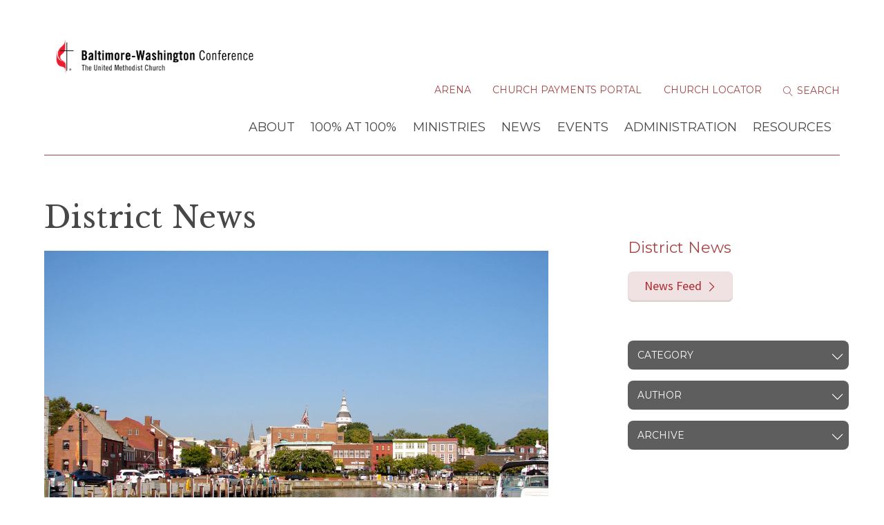

--- FILE ---
content_type: text/html; charset=UTF-8
request_url: https://www.bwcumc.org/district-news/an-district-newsumc-buzzoctober-27-2022/
body_size: 67052
content:
<!DOCTYPE html>
<html class='no-js ' lang='en' xml:lang='en' data-themeid='mk032' data-cms='https://streaming.myamplify.io' data-siteid='19721' >
<head>

<!--

Theme: MK032 "Elliot"
Design © 2026 Monk Development, Inc. All rights reserved.
For help, see: http://help.ekklesia360.com/

-->

<meta charset="utf-8">
<meta http-equiv="X-UA-Compatible" content="IE=edge">

<title>Baltimore-Washington Conference UMC</title>
<meta name="description" content=""/>
<meta name="keywords" content=""/>
<meta name="viewport" content="width=device-width, initial-scale=1.0, minimum-scale=1.0">
<meta content="yes" name="apple-mobile-web-app-capable">

<link rel="stylesheet" href="https://ac4a520296325a5a5c07-0a472ea4150c51ae909674b95aefd8cc.ssl.cf1.rackcdn.com/theme/css/theme-common.css" />
<link rel="stylesheet" href="/_assets/fonts/icons/style.css" />
<link rel="stylesheet" href="/_assets/css/styles.css?t=20241028172447" />
<link rel="stylesheet" href="/_assets/css/override.css?t=20241028172053" />


<style>/* CSS Version 07-16-25 */

.blockSmall { font-size: 1.1em; }

/* fixing circles on home page placement on page */
@media (min-width: 800em) {
  #welcome-links {
    top: 28.5em !important;
  }
}

/* Anchor Offset for Top Nav. Default (Desktop) */
:target::before {
  content: "";
  display: block;
  height: 180px;   /* Large-screen nav offset */
  margin-top: -180px;
}

/* Anchor Offset for Top Nav. Tablet (<= 768px) */
@media (max-width: 768px) {
  :target::before {
    height: 80px;  /* Tablet offset */
    margin-top: -80px;
  }
}

/* Anchor Offset for Top Nav. Mobile (<= 480px) */
@media (max-width: 480px) {
  :target::before {
    height: 60px;  /* Phone offset */
    margin-top: -60px;
  }
}

h1 {
  font-size: 2.75rem; /* or 28px or any preferred size */
  line-height: 1.2; /* optional, helps control spacing */
}</style>
<script src="/_assets/js/lib/modernizr.js"></script><link rel="stylesheet" href="/_assets/css/layouts/mcms_blogs_1.css?t=20230516163947"/>
</head>

<body class="subpage" data-blog-home="/district-news">
<div id="wrap">
    <header id="header">

<div class="container">
    <div class='logo'><a href='/'><img src='https://cdn.monkplatform.com/image/[base64]/baltimore-washington.png?fm=webp' alt='Baltimore-Washington Conference UMC' /></a></div>    <div class="right">
    <ul class="top-links">
    <li class='arena'><a href='https://arenaweb.bwcumc.org/' target='_blank' title="Arena">Arena</a></li><li class='church-payments-portal'><a href='https://www.bwcumc.org/article/using-the-bwc-online-payment-portal/' target='_blank' title="Church Payments Portal">Church Payments Portal</a></li><li class='church-locator'><a href='/church-locator' target='_blank' title="Church Locator">Church Locator</a></li>                <form action="/search-results/" method="get" id="searchForm" ><fieldset>
               <input type="text" id="search_term" name="keywords" value="" placeholder="Search" class="clearClick" />
               <a id="search_go" href="#" class="icon-magnifier"></a>
<input type="hidden" name="show_results" value="N%3B" />

            </fieldset></form>    	<li class="search"><a href="#"><i></i> <span></span></a></li>
    </ul>
    <!-- <nav class="desktop"></nav> -->
    <nav class="desktop">
    <ul id="nav">
  <li id="nav_about"><a href='/about/'>About</a>
    <ul>
      <li id="nav_about_bishops-office"><a href='/about/bishops-office/'>Bishop&#039;s Office</a>
        <ul>
          <li id="nav_about_bishops-office_the-bishops-bookshelf"><a href='/about/bishops-office/the-bishops-bookshelf/'>The Bishop&#039;s Bookshelf</a></li>
        </ul>
      </li>
      <li id="nav_about_baltimore-washington-and-peninsula-delaware-area"><a href='/about/baltimore-washington-and-peninsula-delaware-area/'>Baltimore-Washington and Peninsula-Delaware Area</a></li>
      <li id="nav_about_conference-leader-directory"><a href='/about/conference-leader-directory/'>Conference Leader Directory</a></li>
      <li id="nav_about_districts-hubs"><a href='/about/districts-hubs/'>Districts &amp; Hubs</a>
        <ul>
          <li id="nav_about_districts-hubs_canal-district"><a href='/about/districts-hubs/canal-district/'>Canal District</a></li>
          <li id="nav_about_districts-hubs_harbor-district"><a href='/about/districts-hubs/harbor-district/'>Harbor District</a></li>
          <li id="nav_about_districts-hubs_lakes-district"><a href='/about/districts-hubs/lakes-district/'>Lakes District</a></li>
          <li id="nav_about_districts-hubs_reservoir-district"><a href='/about/districts-hubs/reservoir-district/'>Reservoir District</a></li>
          <li id="nav_about_districts-hubs_tidal-basin-district"><a href='/about/districts-hubs/tidal-basin-district/'>Tidal Basin District</a></li>
          <li id="nav_about_districts-hubs_two-rivers-district"><a href='/about/districts-hubs/two-rivers-district/'>Two Rivers District</a></li>
        </ul>
      </li>
      <li id="nav_about_global-partnerships"><a href='/about/global-partnerships/'>Global Partnerships</a>
        <ul>
          <li id="nav_about_global-partnerships_africa-university"><a href='http://www.africau.edu/' target='_blank'>Africa University</a></li>
          <li id="nav_about_global-partnerships_korea-global-partnership"><a href='/about/global-partnerships/korea-global-partnership/'>Korea Global Partnership</a></li>
          <li id="nav_about_global-partnerships_puerto-rico-partnership"><a href='/about/global-partnerships/puerto-rico-partnership/'>Puerto Rico Partnership</a></li>
          <li id="nav_about_global-partnerships_eurasia-partnership"><a href='/about/global-partnerships/eurasia-partnership/'>Eurasia Partnership</a></li>
          <li id="nav_about_global-partnerships_zimbabwe-global-partnership"><a href='/about/global-partnerships/zimbabwe-global-partnership/'>Zimbabwe Global Partnership</a></li>
        </ul>
      </li>
      <li id="nav_about_history-archives_history"><a href='/about/history-archives/history/'>History &amp; Archives</a></li>
      <li id="nav_about_how-we-are-organized"><a href='#'>How We Are Organized</a>
        <ul>
          <li id="nav_about_how-we-are-organized_northeastern-jurisdiction"><a href='http://nejumc.org/' target='_blank'>Northeastern Jurisdiction</a></li>
          <li id="nav_about_how-we-are-organized_umc-constitutional-structure"><a href='http://www.umc.org/who-we-are/constitutional-structure' target='_blank'>UMC Constitutional Structure</a></li>
          <li id="nav_about_how-we-are-organized_umc-general-agencies"><a href='http://nejumc.org/umagencies.html' target='_blank'>UMC General Agencies</a></li>
        </ul>
      </li>
      <li id="nav_about_open-positions"><a href='/about/open-positions/'>Open Positions</a></li>
      <li id="nav_staff-directory"><a href='/staff-directory/'>Staff Directory</a></li>
      <li id="nav_about_united-methodist-beliefs"><a href='/about/united-methodist-beliefs/'>United Methodist Beliefs</a></li>
      <li id="nav_about_2020-delegation"><a href='/about/2020-delegation/'>2020 Delegation</a></li>
    </ul>
  </li>
  <li id="nav_100-at-100"><a href='/100-at-100/'>100% at 100%</a>
    <ul>
      <li id="nav_100-at-100_church-vitality-pillars"><a href='/100-at-100/church-vitality-pillars/'>Church Vitality - Pillars</a></li>
      <li id="nav_100-at-100_creating-vital-change"><a href='/100-at-100/creating-vital-change/'>Creating Vital Change</a></li>
      <li id="nav_100-at-100_vitality-pathways"><a href='/100-at-100/vitality-pathways/'>Vitality Pathways</a></li>
      <li id="nav_article_map"><a href='/article/map/'>Missional Action Planning (MAP)</a></li>
      <li id="nav_100-at-100_building-beloved-community"><a href='/100-at-100/building-beloved-community/'>Building Beloved Community</a></li>
      <li id="nav_100-at-100_training-tuesdays"><a href='/100-at-100/training-tuesdays/'>Training Tuesdays</a></li>
      <li id="nav_100-at-100_ministry-resources"><a href='http://bwcumc.org/ministries'>Ministry Resources</a></li>
    </ul>
  </li>
  <li id="nav_ministries"><a href='/ministries/'>Ministries</a>
    <ul>
      <li id="nav_ministries_see"><a href='/ministries/see/'>See All People</a>
        <ul>
          <li id="nav_ministries_see-all-people_cultural-humility-and-awareness-resources"><a href='/ministries/see-all-people/cultural-humility-and-awareness-resources/'>Cultural Humility and Awareness Resources</a>
            <ul>
              <li id="nav_ministries_see-all-people_cultural-humility-and-awareness-resources_brave-conversation-resourcers"><a href='/ministries/see-all-people/cultural-humility-and-awareness-resources/brave-conversation-resourcers/'>Brave Conversation Resourcers</a></li>
            </ul>
          </li>
          <li id="nav_ministries_see-all-people_deaf-ministries"><a href='/ministries/see-all-people/deaf-ministries/'>Deaf Ministries</a></li>
          <li id="nav_ministries_see-all-people_disability-ministries"><a href='/ministries/see-all-people/disability-ministries/'>Disability Ministries</a></li>
          <li id="nav_event_4680430-2022-02-24-orientation-for-journey-to-beloved-community-6-actions-for-belonging-and-becoming"><a href='/event/4680430-2022-02-24-orientation-for-journey-to-beloved-community-6-actions-for-belonging-and-becoming/'>Journey to Beloved Community</a></li>
          <li id="nav_ministries_see-all-people_multicultural-ministry"><a href='/ministries/see-all-people/multicultural-ministry/'>Multicultural Ministry</a>
            <ul>
              <li id="nav_ministries_see-all-people_multicultural-ministry_african-american-ministry"><a href='/ministries/see-all-people/multicultural-ministry/african-american-ministry/'>African-American Ministry</a></li>
              <li id="nav_ministries_see-all-people_multicultural-ministry_cross-racialcross-cultural-program"><a href='/ministries/see-all-people/multicultural-ministry/cross-racialcross-cultural-program/'>Cross-Racial/Cross-Cultural Program </a></li>
              <li id="nav_ministries_see-all-people_multicultural-ministry_deaf-ministry"><a href='/ministries/see-all-people/multicultural-ministry/deaf-ministry/'>Deaf Ministry</a></li>
              <li id="nav_ministries_see-all-people_multicultural-ministry_hispanic-latino-ministry"><a href='/ministries/see-all-people/multicultural-ministry/hispanic-latino-ministry/'>Hispanic-Latino Ministry</a></li>
              <li id="nav_ministries_see-all-people_multicultural-ministry_korean-ministry"><a href='/ministries/see-all-people/multicultural-ministry/korean-ministry/'>Korean Ministry</a></li>
              <li id="nav_ministries_see-all-people_multicultural-ministry_native-american-ministry"><a href='/ministries/see-all-people/multicultural-ministry/native-american-ministry/'>Native American Ministry</a></li>
            </ul>
          </li>
          <li id="nav_ministries_see-all-people_young-peoples-ministries"><a href='/ministries/see-all-people/young-peoples-ministries/'>Young People&#039;s Ministries</a>
            <ul>
              <li id="nav_ministries_see-all-people_young-peoples-ministries_camping-retreats"><a href='https://www.bwccampsandretreats.com/' target='_blank'>Camping &amp; Retreats</a></li>
              <li id="nav_cm"><a href='/cm/'>Campus Ministries</a></li>
              <li id="nav_ministries_see-all-people_young-peoples-ministries_children"><a href='/ministries/see-all-people/young-peoples-ministries/children/'>Children</a></li>
              <li id="nav_ministries_see-all-people_young-peoples-ministries_youth"><a href='/ministries/see-all-people/young-peoples-ministries/youth/'>Youth</a></li>
              <li id="nav_ministries_see-all-people_young-peoples-ministries_young-adults"><a href='/ministries/see-all-people/young-peoples-ministries/young-adults/'>Young Adults</a></li>
              <li id="nav_ministries_see-all-people_young-peoples-ministries_safe-sanctuaries"><a href='/ministries/see-all-people/young-peoples-ministries/safe-sanctuaries/'>Safe Sanctuaries</a></li>
              <li id="nav_ministries_see-all-people_young-peoples-ministries_ypm-resources"><a href='/ministries/see-all-people/young-peoples-ministries/ypm-resources/'>YPM Resources</a></li>
            </ul>
          </li>
        </ul>
      </li>
      <li id="nav_ministries_deepen"><a href='/ministries/deepen/'>Deepen Discipleship</a>
        <ul>
          <li id="nav_ministries_deepen-discipleship_camping-retreats"><a href='https://www.bwccampsandretreats.com/' target='_blank'>Camping &amp; Retreats</a></li>
          <li id="nav_cm"><a href='/cm/'>Campus Ministries</a></li>
          <li id="nav_ministries_deepen-discipleship_discipleship-development"><a href='/ministries/deepen-discipleship/discipleship-development/'>Discipleship Development</a></li>
          <li id="nav_ministries_deepen-discipleship_united-methodist-men"><a href='https://www.bwcumm.org/' target='_blank'>United Methodist Men</a></li>
          <li id="nav_ministries_deepen-discipleship_united-women-in-faith"><a href='/ministries/deepen-discipleship/united-women-in-faith/'>United Women In Faith</a></li>
        </ul>
      </li>
      <li id="nav_ministries_love"><a href='/ministries/love/'>Love Like Jesus</a>
        <ul>
          <li id="nav_ministries_love-like-jesus_advocacy-action"><a href='/ministries/love-like-jesus/advocacy-action/'>Advocacy &amp; Action</a></li>
          <li id="nav_ministries_love-like-jesus_creation-care"><a href='/ministries/love-like-jesus/creation-care/'>Creation Care</a></li>
          <li id="nav_ministries_advocacy-action_gender-equality-cosrow"><a href='/ministries/advocacy-action/gender-equality-cosrow/'>Gender Equity (COSROW)</a></li>
          <li id="nav_gun-violence-prevention"><a href='/gun-violence-prevention/'>Gun Violence Prevention</a></li>
          <li id="nav_immigration-rights"><a href='/immigration-rights/'>Immigration Rights</a></li>
          <li id="nav_interfaith-resources"><a href='/interfaith-resources/'>InterFaith Resources</a></li>
          <li id="nav_ministries_love-like-jesus_legislative-advocacy"><a href='/ministries/love-like-jesus/legislative-advocacy/'>Legislative Advocacy</a></li>
          <li id="nav_ministries_love-like-jesus_peace-with-justice"><a href='/ministries/love-like-jesus/peace-with-justice/'>Peace with Justice</a></li>
          <li id="nav_restorative-justice"><a href='/restorative-justice/'>Restorative Justice</a></li>
          <li id="nav_ministries_love-like-jesus_racial-justice"><a href='/ministries/love-like-jesus/racial-justice/'>Racial Justice</a></li>
          <li id="nav_ministries_love-like-jesus_wellness-missions"><a href='/ministries/love-like-jesus/wellness-missions/'>Wellness &amp; Missions</a>
            <ul>
              <li id="nav_ministries_love-like-jesus_wellness-missions_abundant-health-plan"><a href='/ministries/love-like-jesus/wellness-missions/abundant-health-plan/'>Abundant Health Plan</a></li>
              <li id="nav_ministries_love-like-jesus_wellness-missions_disaster-early-response"><a href='/ministries/love-like-jesus/wellness-missions/disaster-early-response/'>Disaster Early Response</a></li>
              <li id="nav_ministries_love-like-jesus_wellness-missions_domestic-violence-prevention-network--sos"><a href='/ministries/love-like-jesus/wellness-missions/domestic-violence-prevention-network--sos/'>Domestic Violence Prevention Network / SOS</a></li>
              <li id="nav_ministries_love-like-jesus_wellness-missions_hivaids-support"><a href='/ministries/love-like-jesus/wellness-missions/hivaids-support/'>HIV/AIDS Support</a></li>
              <li id="nav_ministries_love-like-jesus_wellness-missions_missionaries"><a href='/ministries/love-like-jesus/wellness-missions/missionaries/'>Missionaries</a></li>
              <li id="nav_ministries_love-like-jesus_wellness-missions_volunteers-in-mission"><a href='/ministries/love-like-jesus/wellness-missions/volunteers-in-mission/'>Volunteers in Mission</a></li>
            </ul>
          </li>
          <li id="nav_wealth-equity"><a href='/wealth-equity/'>Wealth Equity</a></li>
        </ul>
      </li>
      <li id="nav_ministries_multiply"><a href='/ministries/multiply/'>Multiply Your Impact</a>
        <ul>
          <li id="nav_ministries_multiply-your-impact_church-planting"><a href='https://www.umcdiscipleship.org/equipping-leaders/church-planting' target='_blank'>Church Planting</a></li>
          <li id="nav_ministries_multiply-your-impact_congregational-vitality-development"><a href='/ministries/multiply-your-impact/congregational-vitality-development/'>Congregational Vitality &amp; Development</a></li>
          <li id="nav_resources_grants-and-awards"><a href='/resources/grants-and-awards/'>Ministry Grants &amp; Awards</a></li>
          <li id="nav_ministries_newfx"><a href='/ministries/newfx/'>New Faith Expressions (newFX)</a></li>
          <li id="nav_ministries_multiply-your-impact_tools-and-resources"><a href='/ministries/multiply-your-impact/tools-and-resources/'>Tools and Resources</a></li>
        </ul>
      </li>
      <li id="nav_ministries_develop-leaders"><a href='/ministries/develop-leaders/'>Develop Leaders</a>
        <ul>
          <li id="nav_center-for-vital-leadership"><a href='/center-for-vital-leadership/'>Center for Vital Leadership</a></li>
          <li id="nav_ministries_develop-leaders_clergy-development"><a href='/ministries/develop-leaders/clergy-development/'>Clergy Development</a></li>
          <li id="nav_ministries_develop-leaders_laity-development"><a href='/ministries/develop-leaders/laity-development/'>Laity Development</a></li>
        </ul>
      </li>
      <li id="nav_ministries_ministries-home"><a href='/ministries/ministries-index/'>Ministries Index</a></li>
    </ul>
  </li>
  <li id="nav_news"><a href='/news/'>News</a>
    <ul>
      <li id="nav_news_2026-appointments"><a href='/news/2026-appointments/'>2026 Appointments</a>
        <ul>
          <li id="nav_news_2026-appointments_clear-opening-church-profiles"><a href='/news/2026-appointments/clear-opening-church-profiles/'>Clear Opening Church Profiles</a></li>
          <li id="nav_news_2026-appointments_open-church-appointment-interest-form"><a href='https://docs.google.com/forms/d/e/1FAIpQLSc2yqCVUKf7mo84RqiISEYfxaQE6CY7Nvc76aNJkKS8WuI6Dg/viewform' target='_blank'>Open Church Appointment Interest Form</a></li>
        </ul>
      </li>
      <li id="nav_news_creating-vital-change"><a href='/news/creating-vital-change/'>Creating Vital Change</a></li>
      <li id="nav_news_ratified-constitutional-amendments"><a href='/news/ratified-constitutional-amendments/'>Ratified Constitutional Amendments</a></li>
      <li id="nav_news_e-connection"><a href='/news/e-connection/'>e-connection</a></li>
      <li id="nav_news_journal"><a href='/news/journal/'>Journal</a></li>
      <li id="nav_news_news-stories"><a href='/news-and-views/category/news'>News Stories</a>
        <ul>
          <li id="nav_news_news-stories_viewpoints"><a href='/news-and-views/category/viewpoints'>Viewpoints</a></li>
          <li id="nav_news_news-stories_whereabouts"><a href='/news-and-views/category/whereabouts'>Whereabouts</a></li>
        </ul>
      </li>
      <li id="nav_news_submit-and-subscribe"><a href='/news/submit-and-subscribe/'>Submit and Subscribe</a></li>
    </ul>
  </li>
  <li id="nav_events"><a href='/events/'>Events</a>
    <ul>
      <li id="nav_events_2025-annual-conference"><a href='/events/2025-annual-conference/'>2025 Annual Conference</a></li>
      <li id="nav_events_calendar"><a href='/events/calendar/'>Calendar</a></li>
      <li id="nav_events_discipleship-opportunities"><a href='/events/discipleship-opportunities/'>Discipleship Opportunities</a></li>
      <li id="nav_events_ignite-for-youth"><a href='https://igniteforyouth.com/' target='_blank'>IGNITE for youth</a></li>
      <li id="nav_article_journey-to-beloved-community-course-6-actions-for-belonging-and-becoming"><a href='/article/journey-to-beloved-community-course-6-actions-for-belonging-and-becoming/'>Journey to Beloved Community</a></li>
      <li id="nav_events_training-tuesdays"><a href='/events/training-tuesdays/'>Training Tuesdays</a></li>
    </ul>
  </li>
  <li id="nav_administration"><a href='/administration/'>Administration</a>
    <ul>
      <li id="nav_administration_administrators-in-ministry"><a href='https://www.adminsinministry.org/' target='_blank'>Administrators In Ministry</a></li>
      <li id="nav_administration_benefits"><a href='/administration/benefits/'>Benefits</a>
        <ul>
          <li id="nav_administration_benefits_health-insurance"><a href='/administration/benefits/health-insurance/'>Health Insurance</a></li>
          <li id="nav_administration_benefits_pension-benefits"><a href='/administration/benefits/pension-benefits/'>Pension Benefits</a></li>
          <li id="nav_administration_benefits_retired-clergy-benefits"><a href='/administration/benefits/retired-clergy-benefits/'>Retired Clergy Benefits</a></li>
        </ul>
      </li>
      <li id="nav_administration_church-conference-forms"><a href='/administration/church-conference-forms/'>Church Conference Forms</a>
        <ul>
          <li id="nav_resources_church-conferences-evaluations_evaluations"><a href='/resources/church-conferences-evaluations/evaluations/'>Evaluations</a></li>
        </ul>
      </li>
      <li id="nav_administration_conference-policies-and-procedures"><a href='/administration/conference-policies-and-procedures/'>Conference Policies and Procedures</a></li>
      <li id="nav_administration_discerning-our-future"><a href='/administration/discerning-our-future/'> Discerning Our Future</a></li>
      <li id="nav_administration_finance"><a href='/administration/finance/'>Finance</a>
        <ul>
          <li id="nav_article_using-the-bwc-online-payment-portal"><a href='/article/using-the-bwc-online-payment-portal/'>Make Church Payments</a></li>
          <li id="nav_administration_finance_make-donations"><a href='/administration/finance/make-donations/'>Make Donations</a></li>
          <li id="nav_administration_finance_forms-and-reports"><a href='/administration/finance/forms-and-reports/'>Forms and Reports</a></li>
          <li id="nav_administration_finance_apportionment-giving"><a href='/administration/finance/apportionment-giving/'>Mission Shares</a></li>
          <li id="nav_administration_finance_statistical-reports"><a href='/administration/finance/statistical-reports/'>Statistical Reports</a></li>
        </ul>
      </li>
      <li id="nav_administration_local-church-resources"><a href='/administration/local-church-resources/'>Local Church Resources</a>
        <ul>
          <li id="nav_administration_local-church-resources_credit-union"><a href='/administration/local-church-resources/credit-union/'>Credit Union</a></li>
          <li id="nav_administration_local-church-resources_electronic-giving"><a href='/administration/local-church-resources/electronic-giving/'>Electronic Giving</a></li>
          <li id="nav_administration_local-church-resources_mid-atlantic-foundation"><a href='/administration/local-church-resources/mid-atlantic-foundation/'>Mid-Atlantic Foundation</a></li>
          <li id="nav_administration_local-church-resources_congregational-development-grants"><a href='/administration/local-church-resources/congregational-development-grants/'>Congregational Development Grants</a></li>
          <li id="nav_administration_local-church-resources_scholarships"><a href='/administration/local-church-resources/scholarships/'>Scholarships</a></li>
          <li id="nav_administration_local-church-resources_scouting-relationship-agreements"><a href='https://methodistscouter.org/a-new-agreement/' target='_blank'>Scouting Relationship Agreements</a></li>
        </ul>
      </li>
      <li id="nav_administration_ministry-relationships"><a href='/administration/ministry-relationships/'>Ministry Relationships</a></li>
      <li id="nav_databreach"><a href='/databreach/'>Cyber Security Incident Notification</a></li>
    </ul>
  </li>
  <li id="nav_resources"><a href='/resources/'>Resources</a>
    <ul>
      <li id="nav_resources_grants-and-awards"><a href='/resources/grants-and-awards/'>BWC Ministries Grants &amp; Awards</a></li>
      <li id="nav_resources_bwc-policies-and-procedures"><a href='https://s3.amazonaws.com/account-media/19721/uploaded/b/0e18608741_1729006261_baltimore-washington-conference-policies-and-procedures-manual-october-2024.pdf' target='_blank'>BWC Policies and Procedures</a>
        <ul>
          <li id="nav_sexual-ethics-policy"><a href='/sexual-ethics-policy/'>Sexual Ethics Policy</a></li>
          <li id="nav_resources_bwc-policies-and-procedures_bwc-facility-use-request"><a href='https://www.bwcumc.org/resources/bwc-facility-use-request/'>BWC Facility Use Request</a></li>
        </ul>
      </li>
      <li id="nav_article_catalyst-initiative"><a href='/article/catalyst-initiative/'>Catalyst Initiative</a></li>
      <li id="nav_resources_church-conference-forms"><a href='/resources/church-conference-forms/'>Church Conference Forms</a>
        <ul>
          <li id="nav_resources_church-conferences-evaluations_evaluations"><a href='/resources/church-conferences-evaluations/evaluations/'>Evaluations</a></li>
        </ul>
      </li>
      <li id="nav_resources_classified-ads"><a href='/resources/classified-ads/'>Classified ads</a></li>
      <li id="nav_resources_devotionals-and-studies"><a href='/resources/devotionals-and-studies/'>Devotionals and Studies</a></li>
      <li id="nav_resources_here-i-am"><a href='/resources/here-i-am/'>Here I Am</a></li>
      <li id="nav_resources_leadership-interest-form"><a href='https://arenaweb.bwcumc.org/default.aspx?page=3660' target='_blank'>Leadership Interest Form</a></li>
      <li id="nav_resources_missioninsite"><a href='/resources/missioninsite/'>MissionInsite</a></li>
      <li id="nav_resources_online-resources"><a href='/resources/online-resources/'>Online Resources</a></li>
      <li id="nav_resources_speaking-umc"><a href='/resources/speaking-umc/'>Speaking UMC</a></li>
    </ul>
  </li>
</ul>
    </nav>
    </div>
    <a href="#" id="mobile-toggle"><i></i></a>
</div>
</div><!--end #header-->
<nav class="mobile">
	<div class="mobile-inner">
    <ul class="top-links">
    <li class='arena'><a href='https://arenaweb.bwcumc.org/' target='_blank' title="Arena">Arena</a></li><li class='church-payments-portal'><a href='https://www.bwcumc.org/article/using-the-bwc-online-payment-portal/' target='_blank' title="Church Payments Portal">Church Payments Portal</a></li><li class='church-locator'><a href='/church-locator' target='_blank' title="Church Locator">Church Locator</a></li>    </ul>
    <div class="search">
                    <form action="/search-results/" method="get" id="searchForm2" ><fieldset>
               <input type="text" id="search_term2" name="keywords" value="" placeholder="Search" class="clearClick" />
               <a id="search_go2" href="#" class="mcmsSearch2 icon-magnifier"></a>
<input type="hidden" name="show_results" value="N%3B" />

            </fieldset></form>    </div>
     
    <nav class="mobile">
        <div class="mobile-inner">
            <ul id="mobilenav">
  <li id="mobilenav_about"><a href='/about/'>About</a>
    <ul>
      <li id="mobilenav_about_bishops-office"><a href='/about/bishops-office/'>Bishop&#039;s Office</a>
        <ul>
          <li id="mobilenav_about_bishops-office_the-bishops-bookshelf"><a href='/about/bishops-office/the-bishops-bookshelf/'>The Bishop&#039;s Bookshelf</a></li>
        </ul>
      </li>
      <li id="mobilenav_about_baltimore-washington-and-peninsula-delaware-area"><a href='/about/baltimore-washington-and-peninsula-delaware-area/'>Baltimore-Washington and Peninsula-Delaware Area</a></li>
      <li id="mobilenav_about_conference-leader-directory"><a href='/about/conference-leader-directory/'>Conference Leader Directory</a></li>
      <li id="mobilenav_about_districts-hubs"><a href='/about/districts-hubs/'>Districts &amp; Hubs</a>
        <ul>
          <li id="mobilenav_about_districts-hubs_canal-district"><a href='/about/districts-hubs/canal-district/'>Canal District</a></li>
          <li id="mobilenav_about_districts-hubs_harbor-district"><a href='/about/districts-hubs/harbor-district/'>Harbor District</a></li>
          <li id="mobilenav_about_districts-hubs_lakes-district"><a href='/about/districts-hubs/lakes-district/'>Lakes District</a></li>
          <li id="mobilenav_about_districts-hubs_reservoir-district"><a href='/about/districts-hubs/reservoir-district/'>Reservoir District</a></li>
          <li id="mobilenav_about_districts-hubs_tidal-basin-district"><a href='/about/districts-hubs/tidal-basin-district/'>Tidal Basin District</a></li>
          <li id="mobilenav_about_districts-hubs_two-rivers-district"><a href='/about/districts-hubs/two-rivers-district/'>Two Rivers District</a></li>
        </ul>
      </li>
      <li id="mobilenav_about_global-partnerships"><a href='/about/global-partnerships/'>Global Partnerships</a>
        <ul>
          <li id="mobilenav_about_global-partnerships_africa-university"><a href='http://www.africau.edu/' target='_blank'>Africa University</a></li>
          <li id="mobilenav_about_global-partnerships_korea-global-partnership"><a href='/about/global-partnerships/korea-global-partnership/'>Korea Global Partnership</a></li>
          <li id="mobilenav_about_global-partnerships_puerto-rico-partnership"><a href='/about/global-partnerships/puerto-rico-partnership/'>Puerto Rico Partnership</a></li>
          <li id="mobilenav_about_global-partnerships_eurasia-partnership"><a href='/about/global-partnerships/eurasia-partnership/'>Eurasia Partnership</a></li>
          <li id="mobilenav_about_global-partnerships_zimbabwe-global-partnership"><a href='/about/global-partnerships/zimbabwe-global-partnership/'>Zimbabwe Global Partnership</a></li>
        </ul>
      </li>
      <li id="mobilenav_about_history-archives_history"><a href='/about/history-archives/history/'>History &amp; Archives</a></li>
      <li id="mobilenav_about_how-we-are-organized"><a href='#'>How We Are Organized</a>
        <ul>
          <li id="mobilenav_about_how-we-are-organized_northeastern-jurisdiction"><a href='http://nejumc.org/' target='_blank'>Northeastern Jurisdiction</a></li>
          <li id="mobilenav_about_how-we-are-organized_umc-constitutional-structure"><a href='http://www.umc.org/who-we-are/constitutional-structure' target='_blank'>UMC Constitutional Structure</a></li>
          <li id="mobilenav_about_how-we-are-organized_umc-general-agencies"><a href='http://nejumc.org/umagencies.html' target='_blank'>UMC General Agencies</a></li>
        </ul>
      </li>
      <li id="mobilenav_about_open-positions"><a href='/about/open-positions/'>Open Positions</a></li>
      <li id="mobilenav_staff-directory"><a href='/staff-directory/'>Staff Directory</a></li>
      <li id="mobilenav_about_united-methodist-beliefs"><a href='/about/united-methodist-beliefs/'>United Methodist Beliefs</a></li>
      <li id="mobilenav_about_2020-delegation"><a href='/about/2020-delegation/'>2020 Delegation</a></li>
    </ul>
  </li>
  <li id="mobilenav_100-at-100"><a href='/100-at-100/'>100% at 100%</a>
    <ul>
      <li id="mobilenav_100-at-100_church-vitality-pillars"><a href='/100-at-100/church-vitality-pillars/'>Church Vitality - Pillars</a></li>
      <li id="mobilenav_100-at-100_creating-vital-change"><a href='/100-at-100/creating-vital-change/'>Creating Vital Change</a></li>
      <li id="mobilenav_100-at-100_vitality-pathways"><a href='/100-at-100/vitality-pathways/'>Vitality Pathways</a></li>
      <li id="mobilenav_article_map"><a href='/article/map/'>Missional Action Planning (MAP)</a></li>
      <li id="mobilenav_100-at-100_building-beloved-community"><a href='/100-at-100/building-beloved-community/'>Building Beloved Community</a></li>
      <li id="mobilenav_100-at-100_training-tuesdays"><a href='/100-at-100/training-tuesdays/'>Training Tuesdays</a></li>
      <li id="mobilenav_100-at-100_ministry-resources"><a href='http://bwcumc.org/ministries'>Ministry Resources</a></li>
    </ul>
  </li>
  <li id="mobilenav_ministries"><a href='/ministries/'>Ministries</a>
    <ul>
      <li id="mobilenav_ministries_see"><a href='/ministries/see/'>See All People</a>
        <ul>
          <li id="mobilenav_ministries_see-all-people_cultural-humility-and-awareness-resources"><a href='/ministries/see-all-people/cultural-humility-and-awareness-resources/'>Cultural Humility and Awareness Resources</a></li>
          <li id="mobilenav_ministries_see-all-people_deaf-ministries"><a href='/ministries/see-all-people/deaf-ministries/'>Deaf Ministries</a></li>
          <li id="mobilenav_ministries_see-all-people_disability-ministries"><a href='/ministries/see-all-people/disability-ministries/'>Disability Ministries</a></li>
          <li id="mobilenav_event_4680430-2022-02-24-orientation-for-journey-to-beloved-community-6-actions-for-belonging-and-becoming"><a href='/event/4680430-2022-02-24-orientation-for-journey-to-beloved-community-6-actions-for-belonging-and-becoming/'>Journey to Beloved Community</a></li>
          <li id="mobilenav_ministries_see-all-people_multicultural-ministry"><a href='/ministries/see-all-people/multicultural-ministry/'>Multicultural Ministry</a></li>
          <li id="mobilenav_ministries_see-all-people_young-peoples-ministries"><a href='/ministries/see-all-people/young-peoples-ministries/'>Young People&#039;s Ministries</a></li>
        </ul>
      </li>
      <li id="mobilenav_ministries_deepen"><a href='/ministries/deepen/'>Deepen Discipleship</a>
        <ul>
          <li id="mobilenav_ministries_deepen-discipleship_camping-retreats"><a href='https://www.bwccampsandretreats.com/' target='_blank'>Camping &amp; Retreats</a></li>
          <li id="mobilenav_cm"><a href='/cm/'>Campus Ministries</a></li>
          <li id="mobilenav_ministries_deepen-discipleship_discipleship-development"><a href='/ministries/deepen-discipleship/discipleship-development/'>Discipleship Development</a></li>
          <li id="mobilenav_ministries_deepen-discipleship_united-methodist-men"><a href='https://www.bwcumm.org/' target='_blank'>United Methodist Men</a></li>
          <li id="mobilenav_ministries_deepen-discipleship_united-women-in-faith"><a href='/ministries/deepen-discipleship/united-women-in-faith/'>United Women In Faith</a></li>
        </ul>
      </li>
      <li id="mobilenav_ministries_love"><a href='/ministries/love/'>Love Like Jesus</a>
        <ul>
          <li id="mobilenav_ministries_love-like-jesus_advocacy-action"><a href='/ministries/love-like-jesus/advocacy-action/'>Advocacy &amp; Action</a></li>
          <li id="mobilenav_ministries_love-like-jesus_creation-care"><a href='/ministries/love-like-jesus/creation-care/'>Creation Care</a></li>
          <li id="mobilenav_ministries_advocacy-action_gender-equality-cosrow"><a href='/ministries/advocacy-action/gender-equality-cosrow/'>Gender Equity (COSROW)</a></li>
          <li id="mobilenav_gun-violence-prevention"><a href='/gun-violence-prevention/'>Gun Violence Prevention</a></li>
          <li id="mobilenav_immigration-rights"><a href='/immigration-rights/'>Immigration Rights</a></li>
          <li id="mobilenav_interfaith-resources"><a href='/interfaith-resources/'>InterFaith Resources</a></li>
          <li id="mobilenav_ministries_love-like-jesus_legislative-advocacy"><a href='/ministries/love-like-jesus/legislative-advocacy/'>Legislative Advocacy</a></li>
          <li id="mobilenav_ministries_love-like-jesus_peace-with-justice"><a href='/ministries/love-like-jesus/peace-with-justice/'>Peace with Justice</a></li>
          <li id="mobilenav_restorative-justice"><a href='/restorative-justice/'>Restorative Justice</a></li>
          <li id="mobilenav_ministries_love-like-jesus_racial-justice"><a href='/ministries/love-like-jesus/racial-justice/'>Racial Justice</a></li>
          <li id="mobilenav_ministries_love-like-jesus_wellness-missions"><a href='/ministries/love-like-jesus/wellness-missions/'>Wellness &amp; Missions</a></li>
          <li id="mobilenav_wealth-equity"><a href='/wealth-equity/'>Wealth Equity</a></li>
        </ul>
      </li>
      <li id="mobilenav_ministries_multiply"><a href='/ministries/multiply/'>Multiply Your Impact</a>
        <ul>
          <li id="mobilenav_ministries_multiply-your-impact_church-planting"><a href='https://www.umcdiscipleship.org/equipping-leaders/church-planting' target='_blank'>Church Planting</a></li>
          <li id="mobilenav_ministries_multiply-your-impact_congregational-vitality-development"><a href='/ministries/multiply-your-impact/congregational-vitality-development/'>Congregational Vitality &amp; Development</a></li>
          <li id="mobilenav_resources_grants-and-awards"><a href='/resources/grants-and-awards/'>Ministry Grants &amp; Awards</a></li>
          <li id="mobilenav_ministries_newfx"><a href='/ministries/newfx/'>New Faith Expressions (newFX)</a></li>
          <li id="mobilenav_ministries_multiply-your-impact_tools-and-resources"><a href='/ministries/multiply-your-impact/tools-and-resources/'>Tools and Resources</a></li>
        </ul>
      </li>
      <li id="mobilenav_ministries_develop-leaders"><a href='/ministries/develop-leaders/'>Develop Leaders</a>
        <ul>
          <li id="mobilenav_center-for-vital-leadership"><a href='/center-for-vital-leadership/'>Center for Vital Leadership</a></li>
          <li id="mobilenav_ministries_develop-leaders_clergy-development"><a href='/ministries/develop-leaders/clergy-development/'>Clergy Development</a></li>
          <li id="mobilenav_ministries_develop-leaders_laity-development"><a href='/ministries/develop-leaders/laity-development/'>Laity Development</a></li>
        </ul>
      </li>
      <li id="mobilenav_ministries_ministries-home"><a href='/ministries/ministries-index/'>Ministries Index</a></li>
    </ul>
  </li>
  <li id="mobilenav_news"><a href='/news/'>News</a>
    <ul>
      <li id="mobilenav_news_2026-appointments"><a href='/news/2026-appointments/'>2026 Appointments</a>
        <ul>
          <li id="mobilenav_news_2026-appointments_clear-opening-church-profiles"><a href='/news/2026-appointments/clear-opening-church-profiles/'>Clear Opening Church Profiles</a></li>
          <li id="mobilenav_news_2026-appointments_open-church-appointment-interest-form"><a href='https://docs.google.com/forms/d/e/1FAIpQLSc2yqCVUKf7mo84RqiISEYfxaQE6CY7Nvc76aNJkKS8WuI6Dg/viewform' target='_blank'>Open Church Appointment Interest Form</a></li>
        </ul>
      </li>
      <li id="mobilenav_news_creating-vital-change"><a href='/news/creating-vital-change/'>Creating Vital Change</a></li>
      <li id="mobilenav_news_ratified-constitutional-amendments"><a href='/news/ratified-constitutional-amendments/'>Ratified Constitutional Amendments</a></li>
      <li id="mobilenav_news_e-connection"><a href='/news/e-connection/'>e-connection</a></li>
      <li id="mobilenav_news_journal"><a href='/news/journal/'>Journal</a></li>
      <li id="mobilenav_news_news-stories"><a href='/news-and-views/category/news'>News Stories</a>
        <ul>
          <li id="mobilenav_news_news-stories_viewpoints"><a href='/news-and-views/category/viewpoints'>Viewpoints</a></li>
          <li id="mobilenav_news_news-stories_whereabouts"><a href='/news-and-views/category/whereabouts'>Whereabouts</a></li>
        </ul>
      </li>
      <li id="mobilenav_news_submit-and-subscribe"><a href='/news/submit-and-subscribe/'>Submit and Subscribe</a></li>
    </ul>
  </li>
  <li id="mobilenav_events"><a href='/events/'>Events</a>
    <ul>
      <li id="mobilenav_events_2025-annual-conference"><a href='/events/2025-annual-conference/'>2025 Annual Conference</a></li>
      <li id="mobilenav_events_calendar"><a href='/events/calendar/'>Calendar</a></li>
      <li id="mobilenav_events_discipleship-opportunities"><a href='/events/discipleship-opportunities/'>Discipleship Opportunities</a></li>
      <li id="mobilenav_events_ignite-for-youth"><a href='https://igniteforyouth.com/' target='_blank'>IGNITE for youth</a></li>
      <li id="mobilenav_article_journey-to-beloved-community-course-6-actions-for-belonging-and-becoming"><a href='/article/journey-to-beloved-community-course-6-actions-for-belonging-and-becoming/'>Journey to Beloved Community</a></li>
      <li id="mobilenav_events_training-tuesdays"><a href='/events/training-tuesdays/'>Training Tuesdays</a></li>
    </ul>
  </li>
  <li id="mobilenav_administration"><a href='/administration/'>Administration</a>
    <ul>
      <li id="mobilenav_administration_administrators-in-ministry"><a href='https://www.adminsinministry.org/' target='_blank'>Administrators In Ministry</a></li>
      <li id="mobilenav_administration_benefits"><a href='/administration/benefits/'>Benefits</a>
        <ul>
          <li id="mobilenav_administration_benefits_health-insurance"><a href='/administration/benefits/health-insurance/'>Health Insurance</a></li>
          <li id="mobilenav_administration_benefits_pension-benefits"><a href='/administration/benefits/pension-benefits/'>Pension Benefits</a></li>
          <li id="mobilenav_administration_benefits_retired-clergy-benefits"><a href='/administration/benefits/retired-clergy-benefits/'>Retired Clergy Benefits</a></li>
        </ul>
      </li>
      <li id="mobilenav_administration_church-conference-forms"><a href='/administration/church-conference-forms/'>Church Conference Forms</a>
        <ul>
          <li id="mobilenav_resources_church-conferences-evaluations_evaluations"><a href='/resources/church-conferences-evaluations/evaluations/'>Evaluations</a></li>
        </ul>
      </li>
      <li id="mobilenav_administration_conference-policies-and-procedures"><a href='/administration/conference-policies-and-procedures/'>Conference Policies and Procedures</a></li>
      <li id="mobilenav_administration_discerning-our-future"><a href='/administration/discerning-our-future/'> Discerning Our Future</a></li>
      <li id="mobilenav_administration_finance"><a href='/administration/finance/'>Finance</a>
        <ul>
          <li id="mobilenav_article_using-the-bwc-online-payment-portal"><a href='/article/using-the-bwc-online-payment-portal/'>Make Church Payments</a></li>
          <li id="mobilenav_administration_finance_make-donations"><a href='/administration/finance/make-donations/'>Make Donations</a></li>
          <li id="mobilenav_administration_finance_forms-and-reports"><a href='/administration/finance/forms-and-reports/'>Forms and Reports</a></li>
          <li id="mobilenav_administration_finance_apportionment-giving"><a href='/administration/finance/apportionment-giving/'>Mission Shares</a></li>
          <li id="mobilenav_administration_finance_statistical-reports"><a href='/administration/finance/statistical-reports/'>Statistical Reports</a></li>
        </ul>
      </li>
      <li id="mobilenav_administration_local-church-resources"><a href='/administration/local-church-resources/'>Local Church Resources</a>
        <ul>
          <li id="mobilenav_administration_local-church-resources_credit-union"><a href='/administration/local-church-resources/credit-union/'>Credit Union</a></li>
          <li id="mobilenav_administration_local-church-resources_electronic-giving"><a href='/administration/local-church-resources/electronic-giving/'>Electronic Giving</a></li>
          <li id="mobilenav_administration_local-church-resources_mid-atlantic-foundation"><a href='/administration/local-church-resources/mid-atlantic-foundation/'>Mid-Atlantic Foundation</a></li>
          <li id="mobilenav_administration_local-church-resources_congregational-development-grants"><a href='/administration/local-church-resources/congregational-development-grants/'>Congregational Development Grants</a></li>
          <li id="mobilenav_administration_local-church-resources_scholarships"><a href='/administration/local-church-resources/scholarships/'>Scholarships</a></li>
          <li id="mobilenav_administration_local-church-resources_scouting-relationship-agreements"><a href='https://methodistscouter.org/a-new-agreement/' target='_blank'>Scouting Relationship Agreements</a></li>
        </ul>
      </li>
      <li id="mobilenav_administration_ministry-relationships"><a href='/administration/ministry-relationships/'>Ministry Relationships</a></li>
      <li id="mobilenav_databreach"><a href='/databreach/'>Cyber Security Incident Notification</a></li>
    </ul>
  </li>
  <li id="mobilenav_resources"><a href='/resources/'>Resources</a>
    <ul>
      <li id="mobilenav_resources_grants-and-awards"><a href='/resources/grants-and-awards/'>BWC Ministries Grants &amp; Awards</a></li>
      <li id="mobilenav_resources_bwc-policies-and-procedures"><a href='https://s3.amazonaws.com/account-media/19721/uploaded/b/0e18608741_1729006261_baltimore-washington-conference-policies-and-procedures-manual-october-2024.pdf' target='_blank'>BWC Policies and Procedures</a>
        <ul>
          <li id="mobilenav_sexual-ethics-policy"><a href='/sexual-ethics-policy/'>Sexual Ethics Policy</a></li>
          <li id="mobilenav_resources_bwc-policies-and-procedures_bwc-facility-use-request"><a href='https://www.bwcumc.org/resources/bwc-facility-use-request/'>BWC Facility Use Request</a></li>
        </ul>
      </li>
      <li id="mobilenav_article_catalyst-initiative"><a href='/article/catalyst-initiative/'>Catalyst Initiative</a></li>
      <li id="mobilenav_resources_church-conference-forms"><a href='/resources/church-conference-forms/'>Church Conference Forms</a>
        <ul>
          <li id="mobilenav_resources_church-conferences-evaluations_evaluations"><a href='/resources/church-conferences-evaluations/evaluations/'>Evaluations</a></li>
        </ul>
      </li>
      <li id="mobilenav_resources_classified-ads"><a href='/resources/classified-ads/'>Classified ads</a></li>
      <li id="mobilenav_resources_devotionals-and-studies"><a href='/resources/devotionals-and-studies/'>Devotionals and Studies</a></li>
      <li id="mobilenav_resources_here-i-am"><a href='/resources/here-i-am/'>Here I Am</a></li>
      <li id="mobilenav_resources_leadership-interest-form"><a href='https://arenaweb.bwcumc.org/default.aspx?page=3660' target='_blank'>Leadership Interest Form</a></li>
      <li id="mobilenav_resources_missioninsite"><a href='/resources/missioninsite/'>MissionInsite</a></li>
      <li id="mobilenav_resources_online-resources"><a href='/resources/online-resources/'>Online Resources</a></li>
      <li id="mobilenav_resources_speaking-umc"><a href='/resources/speaking-umc/'>Speaking UMC</a></li>
    </ul>
  </li>
</ul>
        </div>
    </nav>

  	</div>
</nav>

<div id="content">
<div class="container">
	<div id="text">
        <h1>District News</h1><article class='blog-detail'><div class='image'><img src='https://cdn.monkplatform.com/image/[base64]/annapolis-district.jpg?fm=webp' /></div><header><h2>AN District News......UMC Buzz....October 27, 2022</h2><h6class='meta'>Posted by <a href='/district-news/author/willine-kamara'>Willine Kamara</a> on <time>Oct 26, 2022</time></h6></header><div class='summary'><h4><strong><em></em></strong></h4>
<h4><strong><em>Prayers of the People</em></strong></h4>
<p>In the first Next Level Speaker Series, held last week, Bishop LaTrelle Easterling and author <strong>Tod Bolsinger</strong> helped church leaders explore ideas about creating vital leaders. <a href="https://r20.rs6.net/tn.jsp?f=[base64]&amp;c=NzJ3PI8SjCOMf4e6faJbuWkJ1cjmDUcYuAAYJrBVgEEuCW4Vm6pIdw==&amp;ch=cB_bx-8XbzHbtCFwrlGCkZtDspnJOubRS8OaPrBmeU-8phJlJ_vPIA==">See the story</a>.</p>
<h4><strong>Intent to apply for vitality pathway is due Nov. 1</strong></h4>
<p>&nbsp;</p>
<p>The three Congregational Vitality Pathways for churches in the Baltimore-Washington and Peninsula-Delaware Conferences are designed to help congregations engage in missional action, planning and doing. Learn more about the Readiness, Catalyst and Launch initiatives. Churches must submit their intent to apply to one of these Pathways by Nov. 1.<strong> <a href="https://r20.rs6.net/tn.jsp?f=001Ticxn1TzD5-hP8gOInlKNG79CPU1cLSy2CGeye-TG3wNd-ZwnGfIySCpvdlAe_eOEjJ8q_8DGTeVVXlq-qOl70J-G2k7-Fb39h3be_x8ydC6Hm7cbiH-beqv8uA7AD2mG-Wrh5I8YuoRQ3gWK15JdQabojye4871nlIO5vZIyiZ2UUP5IBahDnpeYXSBuhIM&amp;c=NzJ3PI8SjCOMf4e6faJbuWkJ1cjmDUcYuAAYJrBVgEEuCW4Vm6pIdw==&amp;ch=cB_bx-8XbzHbtCFwrlGCkZtDspnJOubRS8OaPrBmeU-8phJlJ_vPIA==">Learn more and submit your intent to apply</a>.</strong></p>
<h4><strong>New and Featured</strong></h4>
<p><strong>The United Campus Ministries at Frostburg State University</strong> invites you to a time of fellowship and devotion as they celebrate 45 years of ecumenical campus ministry, and welcome the Rev. Trey Daniel, the university&rsquo;s Protestant chaplain, on Nov. 10 at 1 p.m. at Frostburg UMC. 
<script type="text/javascript">
var u1946925375="office"; var h326922471="frostburgumc.org";var linktext="RSVP";h326922471="frostburgumc.org";document.write('<a href="' + 'mail' + 'to:'+u1946925375+'@'+h326922471+'">' + linktext + '</a>');
</script> by Nov. 7.</p>
<p>&nbsp;</p>
<p><strong>Save the Date</strong>: Bishop LaTrelle Easterling will meet for a conversation with pastors who serve in rural settings on Dec. 8 from 1 to 3 p.m. at Otterbein UMC in Hagerstown.</p>
<p>&nbsp;</p>
<p><strong>United Methodist Legislative Advocacy Days</strong>, to advocate for legislative priorities, have been announced. <a href="https://r20.rs6.net/tn.jsp?f=[base64]&amp;c=NzJ3PI8SjCOMf4e6faJbuWkJ1cjmDUcYuAAYJrBVgEEuCW4Vm6pIdw==&amp;ch=cB_bx-8XbzHbtCFwrlGCkZtDspnJOubRS8OaPrBmeU-8phJlJ_vPIA==">See a flyer for sharing</a></p>
<ul>
<li><a href="https://r20.rs6.net/tn.jsp?f=[base64]&amp;c=NzJ3PI8SjCOMf4e6faJbuWkJ1cjmDUcYuAAYJrBVgEEuCW4Vm6pIdw==&amp;ch=cB_bx-8XbzHbtCFwrlGCkZtDspnJOubRS8OaPrBmeU-8phJlJ_vPIA==">Maryland Advocacy Day</a>, 9 at the Maryland State House</li>
<li><a href="https://r20.rs6.net/tn.jsp?f=[base64]&amp;c=NzJ3PI8SjCOMf4e6faJbuWkJ1cjmDUcYuAAYJrBVgEEuCW4Vm6pIdw==&amp;ch=cB_bx-8XbzHbtCFwrlGCkZtDspnJOubRS8OaPrBmeU-8phJlJ_vPIA==">National Advocacy Day</a>, March 29 on Capitol Hill</li>
</ul>
<p>&nbsp;</p>
<p>Bivocational benefits: As church size declines, more pastors pursue second (and even third) careers for economic or personal reasons. In this article from Leadership Education at Duke Divinity, researchers and practitioners share guidance on how to make it work, advising that letting go of the stigma can be the first step.<strong> <a href="https://r20.rs6.net/tn.jsp?f=[base64]&amp;c=NzJ3PI8SjCOMf4e6faJbuWkJ1cjmDUcYuAAYJrBVgEEuCW4Vm6pIdw==&amp;ch=cB_bx-8XbzHbtCFwrlGCkZtDspnJOubRS8OaPrBmeU-8phJlJ_vPIA==">See the story</a>, </strong>which contains insights from the Rev. Rochelle S. Andrews of Pleasant Grove UMC in Ijamsville.</p>
<h4><strong>BWC Events at a Glance Calendar</strong></h4>
<p><a href="https://r20.rs6.net/tn.jsp?f=001Ticxn1TzD5-hP8gOInlKNG79CPU1cLSy2CGeye-TG3wNd-ZwnGfIySCpvdlAe_eOEjJ8q_8DGTeVVXlq-qOl70J-G2k7-Fb39h3be_x8ydC6Hm7cbiH-beqv8uA7AD2mG-Wrh5I8YuoRQ3gWK15JdQabojye4871nlIO5vZIyiZ2UUP5IBahDnpeYXSBuhIM&amp;c=NzJ3PI8SjCOMf4e6faJbuWkJ1cjmDUcYuAAYJrBVgEEuCW4Vm6pIdw==&amp;ch=cB_bx-8XbzHbtCFwrlGCkZtDspnJOubRS8OaPrBmeU-8phJlJ_vPIA=="><strong>Congregational Pathway intent to apply&nbsp;&nbsp;&nbsp;&nbsp;&nbsp;&nbsp;&nbsp;&nbsp;</strong></a>Deadline Nov. 1</p>
<p><a href="https://r20.rs6.net/tn.jsp?f=[base64]&amp;c=NzJ3PI8SjCOMf4e6faJbuWkJ1cjmDUcYuAAYJrBVgEEuCW4Vm6pIdw==&amp;ch=cB_bx-8XbzHbtCFwrlGCkZtDspnJOubRS8OaPrBmeU-8phJlJ_vPIA=="><strong>Training Tuesday&nbsp;&nbsp;&nbsp;&nbsp;&nbsp;&nbsp;&nbsp;</strong></a>Nov. 8, 7 to 8:30 p.m.&nbsp; &nbsp;Examples of Intentional Discipleship Pathways with Rev. Jack Shitama</p>
<p><strong>Early Response Team (ERT) Training&nbsp; &nbsp; &nbsp;</strong><a href="https://r20.rs6.net/tn.jsp?f=[base64]&amp;c=NzJ3PI8SjCOMf4e6faJbuWkJ1cjmDUcYuAAYJrBVgEEuCW4Vm6pIdw==&amp;ch=cB_bx-8XbzHbtCFwrlGCkZtDspnJOubRS8OaPrBmeU-8phJlJ_vPIA==">Nov. 12</a> &ndash; BWC Mission Center</p>
<p><a href="https://r20.rs6.net/tn.jsp?f=[base64]&amp;c=NzJ3PI8SjCOMf4e6faJbuWkJ1cjmDUcYuAAYJrBVgEEuCW4Vm6pIdw==&amp;ch=cB_bx-8XbzHbtCFwrlGCkZtDspnJOubRS8OaPrBmeU-8phJlJ_vPIA=="><strong>Tacos, TikTok and Talk with Bishop Easterling&nbsp;&nbsp;&nbsp;&nbsp;&nbsp;&nbsp;</strong></a>Nov. 12, 1 to 3 p.m.&nbsp;</p>
<p>Online and at Calvary UMC in Annapolis.&nbsp; A conversation on the future of youth ministry.</p>
<h4><strong>Discipleship Opportunities</strong></h4>
<p><strong>The deadline to</strong> <strong>apply for mission innovation g</strong><strong>rants</strong> for advocacy and action, wellness and missions, and young people&rsquo;s ministry is Nov. 1.&nbsp;Grants of up&nbsp;to $5,000 will be awarded to faith communities with a proven ministry idea in one of these ministries. <a href="https://r20.rs6.net/tn.jsp?f=001Ticxn1TzD5-hP8gOInlKNG79CPU1cLSy2CGeye-TG3wNd-ZwnGfIyfJSI4xb1skn_OqHskmz8dPl39qQM-ZHFRCAzFL5RahMokna4C6hkuBPgyalX5Px2ntFCm2K3t9uBXFivc03CMgyBek0DsPYsOodxDYUnV7N0ueZ9Yfc2fg=&amp;c=NzJ3PI8SjCOMf4e6faJbuWkJ1cjmDUcYuAAYJrBVgEEuCW4Vm6pIdw==&amp;ch=cB_bx-8XbzHbtCFwrlGCkZtDspnJOubRS8OaPrBmeU-8phJlJ_vPIA==">Learn more and apply</a>.</p>
<p>&nbsp;</p>
<p><strong>Annapolis Lay Servant Academy </strong>is now open.&nbsp; Please click <a href="https://arena.bwcumc.org/default.aspx?page=376&amp;profile=6268">here</a> to register. Our first class Public Prayer (an advanced course) starts November 1.&nbsp; The deadline to register is October 28.&nbsp; Please take a look at our vital classes being offered this winter.&nbsp;</p></div><footer></footer></article><div ></div><h5>Comments</h5><div class='comments'>
<form action='https://cms-production-backend.monkcms.com/Module/Comment/API/AddComment.php' method="post" onsubmit="changeFieldValue('verify_anon','0ed523e1659111d2643f6556996ec081')" >

          <label for="comment">Comment:</label><p class='commentName'>Name: <input type='text' id='name' name='name'></p> 
<textarea cols='30' rows='5' id='comment' name='comment'></textarea><br />
<input type='hidden' id='siteID' name='siteID' value='19721' />
          <input type='hidden' id='postingSiteID' name='postingSiteID' value='19721' />
          <input type='hidden' id='ekktype' name='ekktype' value='BLG' />
          <input type='hidden' id='ekktypeID' name='ekktypeID' value='580491' />
          <input type='hidden' id='username' name='username' value='' />
          <input type='hidden' id='session_ticket' name='session_ticket' value='' />
          <input type='hidden' id='verify_anon' name='verify_anon' value='blank' />
          <input type='hidden' id='thisPage' name='thisPage' value='https://www.bwcumc.org/district-news/an-district-newsumc-buzzoctober-27-2022/' />
<input type='submit' id='comment-submit' value='Submit Comment'>
<div style="height:0; padding:0; margin:0; visibility:hidden;"><label for="2070908">Please leave this field blank.</label> <input name="2070908" tabIndex="-1" type="text" value="" class=" form-control" />
</div>
<input name="mcms_cached_time" id="mcms_cached_time" type="hidden" value="1768595271" />
 <input name="mcms_render_time" id="mcms_render_time" type="hidden" value="1768595271" />

</form>
</div>   	</div><!--end #text--> 
    <aside id="sidebar">
 
		<section>
              	<!--<p class="return"><a href="../" class="button-medium">District News Home</a></p>-->
                    </section>
                    <section>
                        <h5>District News</h5><p><a href='/news-and-views/' class='button-small'>News Feed</a></p>                    </section>
                    <section>
                        <div class="filters">
                            <select name="category" id="select-category" class='sorter'>
                                <option value="">Category</option>
                                <option value="">All</option>
                                <option value='all-districts'>All Districts</option><option value='archive-annapolis'>Archive - Annapolis</option><option value='archive-baltimore-metropolitan'>Archive - Baltimore Metropolitan</option><option value='archive-baltimore-suburban'>Archive - Baltimore Suburban</option><option value='archive-cumberland-hagerstown'>Archive - Cumberland-Hagerstown</option><option value='archive-district-news-updates'>Archive - District News & Updates</option><option value='archive-making-a-difference'>Archive - Making a Difference</option><option value='archives'>Archives</option><option value='canal-district'>Canal District</option><option value='district-news-amp-updates'>District News &amp; Updates</option><option value='districts'>Districts</option><option value='harbor-district'>Harbor District</option><option value='lakes-district'>Lakes District</option><option value='news'>News</option><option value='reservoir-district'>Reservoir District</option><option value='tidal-basin-district'>Tidal Basin District</option><option value='two-rivers-district'>Two Rivers District</option>                            </select>
                            <select name="author" id="select-author" class='sorter'>
                                <option value="">Author</option>
                                <option value="">All</option>
                                <option value='erik-alsgaard'>Erik Alsgaard</option><option value='sophie-amer'>Sophie Amer</option><option value='tonia-bennett'>Tonia Bennett</option><option value='wanda-duckett'>Wanda Duckett</option><option value='katie-filano'>Katie Filano</option><option value='john-gauthier'>John Gauthier</option><option value='penny-gaver'>Penny Gaver</option><option value='olivia-gross'>Olivia Gross</option><option value='willine-kamara'>Willine Kamara</option><option value='melissa-lauber'>Melissa Lauber</option><option value='christol-medley'>Christol Medley</option><option value='dorothy-medley'>Dorothy Medley</option><option value='christol-medley'>Christol Medley</option><option value='christine-taylor'>Christine Taylor</option>                            </select>
                            <select name="archive" id="select-archive" class='sorter'>
                                <option value="">Archive</option>
                                <option value="">All</option>
                                <option value='10-2023'>October 2023</option><option value='9-2023'>September 2023</option><option value='8-2023'>August 2023</option><option value='7-2023'>July 2023</option><option value='6-2023'>June 2023</option><option value='5-2023'>May 2023</option><option value='4-2023'>April 2023</option><option value='3-2023'>March 2023</option><option value='2-2023'>February 2023</option><option value='1-2023'>January 2023</option><option value='12-2022'>December 2022</option><option value='11-2022'>November 2022</option><option value='10-2022'>October 2022</option><option value='9-2022'>September 2022</option><option value='8-2022'>August 2022</option><option value='7-2022'>July 2022</option><option value='6-2022'>June 2022</option><option value='5-2022'>May 2022</option><option value='4-2022'>April 2022</option><option value='3-2022'>March 2022</option><option value='2-2022'>February 2022</option><option value='1-2022'>January 2022</option><option value='12-2021'>December 2021</option><option value='11-2021'>November 2021</option><option value='10-2021'>October 2021</option><option value='9-2021'>September 2021</option><option value='8-2021'>August 2021</option><option value='7-2021'>July 2021</option><option value='6-2021'>June 2021</option><option value='5-2021'>May 2021</option><option value='4-2021'>April 2021</option><option value='3-2021'>March 2021</option><option value='2-2021'>February 2021</option><option value='1-2021'>January 2021</option><option value='12-2020'>December 2020</option><option value='11-2020'>November 2020</option><option value='10-2020'>October 2020</option><option value='9-2020'>September 2020</option><option value='8-2020'>August 2020</option><option value='7-2020'>July 2020</option><option value='6-2020'>June 2020</option><option value='5-2020'>May 2020</option><option value='4-2020'>April 2020</option><option value='3-2020'>March 2020</option><option value='2-2020'>February 2020</option><option value='1-2020'>January 2020</option><option value='12-2019'>December 2019</option><option value='11-2019'>November 2019</option><option value='10-2019'>October 2019</option><option value='9-2019'>September 2019</option><option value='8-2019'>August 2019</option><option value='7-2019'>July 2019</option><option value='5-2019'>May 2019</option><option value='4-2019'>April 2019</option><option value='3-2019'>March 2019</option><option value='2-2019'>February 2019</option><option value='1-2019'>January 2019</option><option value='12-2018'>December 2018</option><option value='11-2018'>November 2018</option><option value='10-2018'>October 2018</option><option value='9-2018'>September 2018</option><option value='8-2018'>August 2018</option><option value='7-2018'>July 2018</option><option value='6-2018'>June 2018</option><option value='5-2018'>May 2018</option><option value='4-2018'>April 2018</option><option value='3-2018'>March 2018</option><option value='2-2018'>February 2018</option><option value='1-2018'>January 2018</option><option value='12-2017'>December 2017</option><option value='11-2017'>November 2017</option><option value='10-2017'>October 2017</option><option value='9-2017'>September 2017</option><option value='8-2017'>August 2017</option><option value='7-2017'>July 2017</option><option value='6-2017'>June 2017</option><option value='5-2017'>May 2017</option><option value='4-2017'>April 2017</option><option value='3-2017'>March 2017</option><option value='2-2017'>February 2017</option><option value='5-2016'>May 2016</option><option value='2-2009'>February 2009</option>                            </select>
                        </div>
                    </section>
 
	</aside><!--end #sidebar--> 
             
</div>
</div><!--end #content-->

<footer id="footer">
	<div class="container">
    <ul class="social-links">
    <li><a href='https://www.facebook.com/BWCUMC' target='_blank' title="Facebook"><i class='icon-facebook'></i></a></li><li><a href='https://www.instagram.com/bwcumc/' target='_blank' title="Instagram"><i class='icon-instagram'></i></a></li><li><a href='https://www.youtube.com/channel/UCv3hdcP1vG1pD9OlLC3tTWw' target='_blank' title="Youtube"><i class='icon-camera-video'></i></a></li>    </ul>
    <ul class="footer-links">
    <li><a href='/about/open-positions' title="Employment">Employment</a></li><li><a href='/contact-us' target='_blank' title="Contact Us">Contact Us</a></li>    </ul>
    <p class="copyright"><a href="http://bwcumc-elliot.preview.shelbynextweb.com/contact-us/"> Baltimore-Washington Conference of The United Methodist Church  |  11711 East Market Place, Fulton, MD 20759</p>
	</div>
</footer><!--end #footer--></div><!--end #wrap-->
    

<!-- Google tag (gtag.js) -->
<script async src="https://www.googletagmanager.com/gtag/js?id=G-3Q92VXGMET"></script>
<script>
  window.dataLayer = window.dataLayer || [];
  function gtag(){dataLayer.push(arguments);}
  gtag('js', new Date());

  gtag('config', 'G-3Q92VXGMET');
</script>

<script src="/_assets/js/mk032Libraries.js"></script>
<script src="/_assets/js/lib/mk032Libraries/marcopolo.js"></script>
<script src="/_assets/js/lib/mk032Libraries/jquery.offscreen.js"></script>

<script src="/_assets/js/app/notice.js"></script>
<script src="/_assets/js/app/table.js"></script>
<script src="/_assets/js/app/main.js"></script>
<script src="https://streaming.myamplify.io/Clients/monkcms-dev.js"></script>
<script src="https://ac4a520296325a5a5c07-0a472ea4150c51ae909674b95aefd8cc.ssl.cf1.rackcdn.com/theme/js/theme-common.js"></script>

<script src="/_assets/js/layouts/blogs.js"></script>
<!-- Google tag (gtag.js) -->
<script async src="https://www.googletagmanager.com/gtag/js?id=G-QSK8VSDJDF"></script>
<script>
  window.dataLayer = window.dataLayer || [];
  function gtag(){dataLayer.push(arguments);}
  gtag('js', new Date());

  gtag('config', 'G-QSK8VSDJDF');
</script>
</body>
</html>


--- FILE ---
content_type: text/css
request_url: https://www.bwcumc.org/_assets/fonts/icons/style.css
body_size: 93195
content:
@font-face {
  font-family: 'icons';
  src:  url('fonts/icons.eot?hcqbv4');
  src:  url('fonts/icons.eot?hcqbv4#iefix') format('embedded-opentype'),
    url('fonts/icons.ttf?81w80g') format('truetype'),
    url('fonts/icons.woff?81w80g') format('woff'),
    url('fonts/icons.svg?81w80g#icons') format('svg');
  font-weight: normal;
  font-style: normal;
  font-display: block;
}

.icon, [class^="icon-"], [class*=" icon-"] {
  /* use !important to prevent issues with browser extensions that change fonts */
  font-family: 'icons' !important;
  speak: never;
  font-style: normal;
  font-weight: normal;
  font-variant: normal;
  text-transform: none;
  line-height: 1;

  /* Better Font Rendering =========== */
  -webkit-font-smoothing: antialiased;
  -moz-osx-font-smoothing: grayscale;
}

.icon-threads:before {
  content: "\f032";
}
.icon-Bible_Africa:before {
  content: "\effe";
}
.icon-Bible_Americas:before {
  content: "\efff";
}
.icon-Bible_Church:before {
  content: "\f000";
}
.icon-Bible_EA:before {
  content: "\f001";
}
.icon-Bible_Local:before {
  content: "\f002";
}
.icon-Bible_Notes:before {
  content: "\f003";
}
.icon-Bible_Study-1:before {
  content: "\f004";
}
.icon-Bible_Study-2:before {
  content: "\f005";
}
.icon-Bible-1:before {
  content: "\f006";
}
.icon-Bible-2:before {
  content: "\f007";
}
.icon-Bible-3:before {
  content: "\f008";
}
.icon-Bowl:before {
  content: "\f009";
}
.icon-Branch:before {
  content: "\f00a";
}
.icon-Church:before {
  content: "\f00b";
}
.icon-Clock:before {
  content: "\f00c";
}
.icon-Comment:before {
  content: "\f00d";
}
.icon-Communion:before {
  content: "\f00e";
}
.icon-Connect:before {
  content: "\f00f";
}
.icon-Contact:before {
  content: "\f010";
}
.icon-Cross-1:before {
  content: "\f011";
}
.icon-Cross-2:before {
  content: "\f012";
}
.icon-Crown-1:before {
  content: "\f013";
}
.icon-Crown-2:before {
  content: "\f014";
}
.icon-Dove:before {
  content: "\f015";
}
.icon-Give_Bowl:before {
  content: "\f016";
}
.icon-Give_Plate:before {
  content: "\f017";
}
.icon-Give_Time:before {
  content: "\f018";
}
.icon-Globe_Africa:before {
  content: "\f019";
}
.icon-Globe_Americas:before {
  content: "\f01a";
}
.icon-Globe_EA:before {
  content: "\f01b";
}
.icon-Group-1:before {
  content: "\f01c";
}
.icon-Group-2:before {
  content: "\f01d";
}
.icon-Grow:before {
  content: "\f01e";
}
.icon-Hand-1:before {
  content: "\f01f";
}
.icon-Hand-2:before {
  content: "\f020";
}
.icon-Heart-1:before {
  content: "\f021";
}
.icon-Heart-2:before {
  content: "\f022";
}
.icon-Home:before {
  content: "\f023";
}
.icon-Location:before {
  content: "\f024";
}
.icon-Next_Steps:before {
  content: "\f025";
}
.icon-Notes:before {
  content: "\f026";
}
.icon-Parking .path1:before {
  content: "\f027";
  color: rgb(0, 0, 0);
}
.icon-Parking .path2:before {
  content: "\f028";
  margin-left: -0.9990234375em;
  color: rgb(0, 1, 0);
}
.icon-Person:before {
  content: "\f029";
}
.icon-Plate:before {
  content: "\f02a";
}
.icon-Pray:before {
  content: "\f02b";
}
.icon-Question .path1:before {
  content: "\f02c";
  color: rgb(0, 0, 0);
}
.icon-Question .path2:before {
  content: "\f02d";
  margin-left: -0.9990234375em;
  color: rgb(0, 1, 0);
}
.icon-Trinity:before {
  content: "\f02e";
}
.icon-Welcome .path1:before {
  content: "\f02f";
  color: rgb(0, 0, 0);
}
.icon-Welcome .path2:before {
  content: "\f030";
  margin-left: -1em;
  color: rgb(0, 1, 0);
}
.icon-Welcome .path3:before {
  content: "\f031";
  margin-left: -1em;
  color: rgb(0, 1, 0);
}
.icon-instagram:before {
  content: "\ef4b";
}
.icon-home1:before {
  content: "\e966";
}
.icon-home2:before {
  content: "\e969";
}
.icon-home3:before {
  content: "\e96b";
}
.icon-home4:before {
  content: "\e96d";
}
.icon-home5:before {
  content: "\e96f";
}
.icon-home6:before {
  content: "\e971";
}
.icon-home7:before {
  content: "\e973";
}
.icon-home8:before {
  content: "\e975";
}
.icon-home9:before {
  content: "\e977";
}
.icon-office:before {
  content: "\e979";
}
.icon-city:before {
  content: "\e97b";
}
.icon-newspaper:before {
  content: "\e97d";
}
.icon-magazine:before {
  content: "\e97f";
}
.icon-design:before {
  content: "\e981";
}
.icon-pencil1:before {
  content: "\e983";
}
.icon-pencil2:before {
  content: "\e985";
}
.icon-pencil3:before {
  content: "\e987";
}
.icon-pencil4:before {
  content: "\e989";
}
.icon-pencil5:before {
  content: "\e98b";
}
.icon-pencil6:before {
  content: "\e98d";
}
.icon-pencil7:before {
  content: "\e98f";
}
.icon-eraser:before {
  content: "\e991";
}
.icon-eraser2:before {
  content: "\e993";
}
.icon-eraser3:before {
  content: "\e995";
}
.icon-quill:before {
  content: "\e997";
}
.icon-quill2:before {
  content: "\e999";
}
.icon-quill3:before {
  content: "\e99b";
}
.icon-quill4:before {
  content: "\e99d";
}
.icon-pen:before {
  content: "\e99f";
}
.icon-pen-plus:before {
  content: "\e9a1";
}
.icon-pen-minus:before {
  content: "\e9a3";
}
.icon-pen2:before {
  content: "\e9a5";
}
.icon-pen3:before {
  content: "\e9a7";
}
.icon-pen4:before {
  content: "\e9a9";
}
.icon-pen5:before {
  content: "\e9ab";
}
.icon-marker:before {
  content: "\e9ad";
}
.icon-marker2:before {
  content: "\e9af";
}
.icon-blog:before {
  content: "\e9b1";
}
.icon-blog2:before {
  content: "\e9b3";
}
.icon-pen6:before {
  content: "\e9b5";
}
.icon-brush:before {
  content: "\e9b7";
}
.icon-spray:before {
  content: "\e9b9";
}
.icon-palette:before {
  content: "\e9bb";
}
.icon-palette2:before {
  content: "\e9bd";
}
.icon-color-sampler:before {
  content: "\e9bf";
}
.icon-toggle:before {
  content: "\e9c1";
}
.icon-bucket:before {
  content: "\e9c3";
}
.icon-bucket2:before {
  content: "\e9c5";
}
.icon-gradient:before {
  content: "\e9c7";
}
.icon-eyedropper:before {
  content: "\e9c9";
}
.icon-eyedropper2:before {
  content: "\e9cb";
}
.icon-eyedropper3:before {
  content: "\e9cd";
}
.icon-droplet:before {
  content: "\e9cf";
}
.icon-droplet2:before {
  content: "\e9d1";
}
.icon-droplet-contrast:before {
  content: "\e9d3";
}
.icon-color-clear:before {
  content: "\e9d5";
}
.icon-paint-format:before {
  content: "\e9d7";
}
.icon-stamp:before {
  content: "\e9d9";
}
.icon-images:before {
  content: "\e9db";
}
.icon-image:before {
  content: "\e9dd";
}
.icon-image2:before {
  content: "\e9df";
}
.icon-image-compare:before {
  content: "\e9e1";
}
.icon-images2:before {
  content: "\e9e3";
}
.icon-image3:before {
  content: "\e9e5";
}
.icon-images3:before {
  content: "\e9e7";
}
.icon-image4:before {
  content: "\e9e9";
}
.icon-image5:before {
  content: "\e9eb";
}
.icon-image6:before {
  content: "\e9ed";
}
.icon-camera1:before {
  content: "\e9ef";
}
.icon-camera2:before {
  content: "\e9f1";
}
.icon-camera3:before {
  content: "\e9f3";
}
.icon-shutter:before {
  content: "\e9f5";
}
.icon-headphones:before {
  content: "\e9f7";
}
.icon-headset:before {
  content: "\e9f9";
}
.icon-music:before {
  content: "\e9fb";
}
.icon-music2:before {
  content: "\e9fd";
}
.icon-music3:before {
  content: "\e9ff";
}
.icon-music4:before {
  content: "\ea00";
}
.icon-music5:before {
  content: "\ea01";
}
.icon-music6:before {
  content: "\ea02";
}
.icon-album:before {
  content: "\ea03";
}
.icon-cassette:before {
  content: "\ea04";
}
.icon-tape:before {
  content: "\ea05";
}
.icon-piano:before {
  content: "\ea06";
}
.icon-guitar:before {
  content: "\ea07";
}
.icon-trumpet:before {
  content: "\ea08";
}
.icon-speakers:before {
  content: "\ea09";
}
.icon-play:before {
  content: "\ea0a";
}
.icon-play2:before {
  content: "\ea0b";
}
.icon-clapboard-play:before {
  content: "\ea0c";
}
.icon-clapboard:before {
  content: "\ea0d";
}
.icon-media:before {
  content: "\ea0e";
}
.icon-presentation:before {
  content: "\ea0f";
}
.icon-movie:before {
  content: "\ea10";
}
.icon-film:before {
  content: "\ea11";
}
.icon-film2:before {
  content: "\ea12";
}
.icon-film3:before {
  content: "\ea13";
}
.icon-film4:before {
  content: "\ea14";
}
.icon-video-camera:before {
  content: "\ea15";
}
.icon-video-camera2:before {
  content: "\ea16";
}
.icon-video-camera-slash:before {
  content: "\ea17";
}
.icon-video-camera3:before {
  content: "\ea18";
}
.icon-video-camera4:before {
  content: "\ea19";
}
.icon-video-camera-slash2:before {
  content: "\ea1a";
}
.icon-video-camera5:before {
  content: "\ea1b";
}
.icon-recording:before {
  content: "\ea1c";
}
.icon-dice1:before {
  content: "\ea1d";
}
.icon-gamepad:before {
  content: "\ea1e";
}
.icon-gamepad2:before {
  content: "\ea1f";
}
.icon-gamepad3:before {
  content: "\ea20";
}
.icon-pacman:before {
  content: "\ea21";
}
.icon-spades:before {
  content: "\ea22";
}
.icon-clubs:before {
  content: "\ea23";
}
.icon-diamonds:before {
  content: "\ea24";
}
.icon-chess-king:before {
  content: "\ea25";
}
.icon-chess-queen:before {
  content: "\ea26";
}
.icon-chess-rook:before {
  content: "\ea27";
}
.icon-chess-bishop:before {
  content: "\ea28";
}
.icon-chess-knight:before {
  content: "\ea29";
}
.icon-chess-pawn:before {
  content: "\ea2a";
}
.icon-chess:before {
  content: "\ea2b";
}
.icon-bullhorn1:before {
  content: "\ea2c";
}
.icon-megaphone:before {
  content: "\ea2d";
}
.icon-new:before {
  content: "\ea2e";
}
.icon-connection:before {
  content: "\ea2f";
}
.icon-connection2:before {
  content: "\ea30";
}
.icon-connection3:before {
  content: "\ea31";
}
.icon-connection4:before {
  content: "\ea32";
}
.icon-podcast:before {
  content: "\ea33";
}
.icon-station:before {
  content: "\ea34";
}
.icon-station2:before {
  content: "\ea35";
}
.icon-antenna:before {
  content: "\ea36";
}
.icon-satellite-dish:before {
  content: "\ea37";
}
.icon-satellite-dish2:before {
  content: "\ea38";
}
.icon-feed:before {
  content: "\ea39";
}
.icon-podcast2:before {
  content: "\ea3a";
}
.icon-antenna2:before {
  content: "\ea3b";
}
.icon-mic1:before {
  content: "\ea3c";
}
.icon-mic-off:before {
  content: "\ea3d";
}
.icon-mic2:before {
  content: "\ea3e";
}
.icon-mic-off2:before {
  content: "\ea3f";
}
.icon-mic3:before {
  content: "\ea40";
}
.icon-mic4:before {
  content: "\ea41";
}
.icon-mic5:before {
  content: "\ea42";
}
.icon-book1:before {
  content: "\ea43";
}
.icon-book2:before {
  content: "\ea44";
}
.icon-book-play:before {
  content: "\ea45";
}
.icon-book3:before {
  content: "\ea46";
}
.icon-bookmark1:before {
  content: "\ea47";
}
.icon-books:before {
  content: "\ea48";
}
.icon-archive:before {
  content: "\ea49";
}
.icon-reading:before {
  content: "\ea4a";
}
.icon-library:before {
  content: "\ea4b";
}
.icon-library2:before {
  content: "\ea4c";
}
.icon-graduation:before {
  content: "\ea4d";
}
.icon-file-text:before {
  content: "\ea4e";
}
.icon-profile:before {
  content: "\ea4f";
}
.icon-file-empty1:before {
  content: "\ea50";
}
.icon-file-empty2:before {
  content: "\ea51";
}
.icon-files-empty:before {
  content: "\ea52";
}
.icon-files-empty2:before {
  content: "\ea53";
}
.icon-file-plus:before {
  content: "\ea54";
}
.icon-file-plus2:before {
  content: "\ea55";
}
.icon-file-minus:before {
  content: "\ea56";
}
.icon-file-minus2:before {
  content: "\ea57";
}
.icon-file-download:before {
  content: "\ea58";
}
.icon-file-download2:before {
  content: "\ea59";
}
.icon-file-upload:before {
  content: "\ea5a";
}
.icon-file-upload2:before {
  content: "\ea5b";
}
.icon-file-check:before {
  content: "\ea5c";
}
.icon-file-check2:before {
  content: "\ea5d";
}
.icon-file-eye:before {
  content: "\ea5e";
}
.icon-file-eye2:before {
  content: "\ea5f";
}
.icon-file-text2:before {
  content: "\ea60";
}
.icon-file-text3:before {
  content: "\ea61";
}
.icon-file-picture:before {
  content: "\ea62";
}
.icon-file-picture2:before {
  content: "\ea63";
}
.icon-file-music:before {
  content: "\ea64";
}
.icon-file-music2:before {
  content: "\ea65";
}
.icon-file-play:before {
  content: "\ea66";
}
.icon-file-play2:before {
  content: "\ea67";
}
.icon-file-video:before {
  content: "\ea68";
}
.icon-file-video2:before {
  content: "\ea69";
}
.icon-copy:before {
  content: "\ea6a";
}
.icon-copy2:before {
  content: "\ea6b";
}
.icon-file-zip:before {
  content: "\ea6c";
}
.icon-file-zip2:before {
  content: "\ea6d";
}
.icon-file-xml:before {
  content: "\ea6e";
}
.icon-file-xml2:before {
  content: "\ea6f";
}
.icon-file-css:before {
  content: "\ea70";
}
.icon-file-css2:before {
  content: "\ea71";
}
.icon-file-presentation:before {
  content: "\ea72";
}
.icon-file-presentation2:before {
  content: "\ea73";
}
.icon-file-stats:before {
  content: "\ea74";
}
.icon-file-stats2:before {
  content: "\ea75";
}
.icon-file-locked:before {
  content: "\ea76";
}
.icon-file-locked2:before {
  content: "\ea77";
}
.icon-file-spreadsheet:before {
  content: "\ea78";
}
.icon-file-spreadsheet2:before {
  content: "\ea79";
}
.icon-copy3:before {
  content: "\ea7a";
}
.icon-copy4:before {
  content: "\ea7b";
}
.icon-paste:before {
  content: "\ea7c";
}
.icon-paste2:before {
  content: "\ea7d";
}
.icon-paste3:before {
  content: "\ea7e";
}
.icon-paste4:before {
  content: "\ea7f";
}
.icon-stack:before {
  content: "\ea80";
}
.icon-stack2:before {
  content: "\ea81";
}
.icon-stack3:before {
  content: "\ea82";
}
.icon-folder:before {
  content: "\ea83";
}
.icon-folder-search:before {
  content: "\ea84";
}
.icon-folder-download:before {
  content: "\ea85";
}
.icon-folder-upload:before {
  content: "\ea86";
}
.icon-folder-plus:before {
  content: "\ea87";
}
.icon-folder-plus2:before {
  content: "\ea88";
}
.icon-folder-minus:before {
  content: "\ea89";
}
.icon-folder-minus2:before {
  content: "\ea8a";
}
.icon-folder-check:before {
  content: "\ea8b";
}
.icon-folder-heart:before {
  content: "\ea8c";
}
.icon-folder-remove:before {
  content: "\ea8d";
}
.icon-folder2:before {
  content: "\ea8e";
}
.icon-folder-open:before {
  content: "\ea8f";
}
.icon-folder3:before {
  content: "\ea90";
}
.icon-folder4:before {
  content: "\ea91";
}
.icon-folder-plus3:before {
  content: "\ea92";
}
.icon-folder-minus3:before {
  content: "\ea93";
}
.icon-folder-plus4:before {
  content: "\ea94";
}
.icon-folder-minus4:before {
  content: "\ea95";
}
.icon-folder-download2:before {
  content: "\ea96";
}
.icon-folder-upload2:before {
  content: "\ea97";
}
.icon-folder-download3:before {
  content: "\ea98";
}
.icon-folder-upload3:before {
  content: "\ea99";
}
.icon-folder5:before {
  content: "\ea9a";
}
.icon-folder-open2:before {
  content: "\ea9b";
}
.icon-folder6:before {
  content: "\ea9c";
}
.icon-folder-open3:before {
  content: "\ea9d";
}
.icon-certificate:before {
  content: "\ea9e";
}
.icon-cc:before {
  content: "\ea9f";
}
.icon-price-tag:before {
  content: "\eaa0";
}
.icon-price-tag2:before {
  content: "\eaa1";
}
.icon-price-tags:before {
  content: "\eaa2";
}
.icon-price-tag3:before {
  content: "\eaa3";
}
.icon-price-tags2:before {
  content: "\eaa4";
}
.icon-price-tag4:before {
  content: "\eaa5";
}
.icon-price-tags3:before {
  content: "\eaa6";
}
.icon-price-tag5:before {
  content: "\eaa7";
}
.icon-price-tags4:before {
  content: "\eaa8";
}
.icon-barcode:before {
  content: "\eaa9";
}
.icon-barcode2:before {
  content: "\eaaa";
}
.icon-qrcode:before {
  content: "\eaab";
}
.icon-ticket:before {
  content: "\eaac";
}
.icon-ticket2:before {
  content: "\eaad";
}
.icon-theater:before {
  content: "\eaae";
}
.icon-store1:before {
  content: "\eaaf";
}
.icon-store2:before {
  content: "\eab0";
}
.icon-cart1:before {
  content: "\eab1";
}
.icon-cart2:before {
  content: "\eab2";
}
.icon-cart3:before {
  content: "\eab3";
}
.icon-cart4:before {
  content: "\eab4";
}
.icon-cart5:before {
  content: "\eab5";
}
.icon-cart-add:before {
  content: "\eab6";
}
.icon-cart-add2:before {
  content: "\eab7";
}
.icon-cart-remove:before {
  content: "\eab8";
}
.icon-basket:before {
  content: "\eab9";
}
.icon-bag:before {
  content: "\eaba";
}
.icon-bag2:before {
  content: "\eabb";
}
.icon-percent:before {
  content: "\eabc";
}
.icon-coins:before {
  content: "\eabd";
}
.icon-coin-dollar:before {
  content: "\eabe";
}
.icon-coin-euro:before {
  content: "\eabf";
}
.icon-coin-pound:before {
  content: "\eac0";
}
.icon-coin-yen:before {
  content: "\eac1";
}
.icon-piggy-bank:before {
  content: "\eac2";
}
.icon-wallet:before {
  content: "\eac3";
}
.icon-cash:before {
  content: "\eac4";
}
.icon-cash2:before {
  content: "\eac5";
}
.icon-cash3:before {
  content: "\eac6";
}
.icon-cash4:before {
  content: "\eac7";
}
.icon-credit-card:before {
  content: "\eac8";
}
.icon-credit-card2:before {
  content: "\eac9";
}
.icon-calculator:before {
  content: "\eaca";
}
.icon-calculator2:before {
  content: "\eacb";
}
.icon-calculator3:before {
  content: "\eacc";
}
.icon-chip:before {
  content: "\eacd";
}
.icon-lifebuoy:before {
  content: "\eace";
}
.icon-phone1:before {
  content: "\eacf";
}
.icon-phone2:before {
  content: "\ead0";
}
.icon-phone-slash:before {
  content: "\ead1";
}
.icon-phone-wave:before {
  content: "\ead2";
}
.icon-phone-plus:before {
  content: "\ead3";
}
.icon-phone-minus:before {
  content: "\ead4";
}
.icon-phone-plus2:before {
  content: "\ead5";
}
.icon-phone-minus2:before {
  content: "\ead6";
}
.icon-phone-incoming:before {
  content: "\ead7";
}
.icon-phone-outgoing:before {
  content: "\ead8";
}
.icon-phone3:before {
  content: "\ead9";
}
.icon-phone-slash2:before {
  content: "\eada";
}
.icon-phone-wave2:before {
  content: "\eadb";
}
.icon-phone-hang-up:before {
  content: "\eadc";
}
.icon-phone-hang-up2:before {
  content: "\eadd";
}
.icon-address-book:before {
  content: "\eade";
}
.icon-address-book2:before {
  content: "\eadf";
}
.icon-address-book3:before {
  content: "\eae0";
}
.icon-notebook:before {
  content: "\eae1";
}
.icon-at-sign:before {
  content: "\eae2";
}
.icon-envelop:before {
  content: "\eae3";
}
.icon-envelop2:before {
  content: "\eae4";
}
.icon-envelop3:before {
  content: "\eae5";
}
.icon-envelop4:before {
  content: "\eae6";
}
.icon-envelop5:before {
  content: "\eae7";
}
.icon-mailbox:before {
  content: "\eae8";
}
.icon-pushpin1:before {
  content: "\eae9";
}
.icon-pushpin2:before {
  content: "\eaea";
}
.icon-location1:before {
  content: "\eaeb";
}
.icon-location2:before {
  content: "\eaec";
}
.icon-location3:before {
  content: "\eaed";
}
.icon-location4:before {
  content: "\eaee";
}
.icon-location5:before {
  content: "\eaef";
}
.icon-location6:before {
  content: "\eaf0";
}
.icon-location7:before {
  content: "\eaf1";
}
.icon-compass:before {
  content: "\eaf2";
}
.icon-compass2:before {
  content: "\eaf3";
}
.icon-compass3:before {
  content: "\eaf4";
}
.icon-compass4:before {
  content: "\eaf5";
}
.icon-compass5:before {
  content: "\eaf6";
}
.icon-compass6:before {
  content: "\eaf7";
}
.icon-map1:before {
  content: "\eaf8";
}
.icon-map2:before {
  content: "\eaf9";
}
.icon-map3:before {
  content: "\eafa";
}
.icon-map4:before {
  content: "\eafb";
}
.icon-map5:before {
  content: "\eafc";
}
.icon-direction:before {
  content: "\eafd";
}
.icon-reset:before {
  content: "\eafe";
}
.icon-history1:before {
  content: "\eaff";
}
.icon-clock1:before {
  content: "\eb00";
}
.icon-clock2:before {
  content: "\eb01";
}
.icon-clock3:before {
  content: "\eb02";
}
.icon-clock4:before {
  content: "\eb03";
}
.icon-watch:before {
  content: "\eb04";
}
.icon-watch2:before {
  content: "\eb05";
}
.icon-alarm1:before {
  content: "\eb06";
}
.icon-alarm-add:before {
  content: "\eb07";
}
.icon-alarm-check:before {
  content: "\eb08";
}
.icon-alarm-cancel:before {
  content: "\eb09";
}
.icon-bell:before {
  content: "\eb0a";
}
.icon-bell2:before {
  content: "\eb0b";
}
.icon-bell3:before {
  content: "\eb0c";
}
.icon-bell-plus:before {
  content: "\eb0d";
}
.icon-bell-minus:before {
  content: "\eb0e";
}
.icon-bell-check:before {
  content: "\eb0f";
}
.icon-bell-cross:before {
  content: "\eb10";
}
.icon-stopwatch:before {
  content: "\eb11";
}
.icon-calendar:before {
  content: "\eb12";
}
.icon-calendar2:before {
  content: "\eb13";
}
.icon-calendar3:before {
  content: "\eb14";
}
.icon-calendar4:before {
  content: "\eb15";
}
.icon-calendar5:before {
  content: "\eb16";
}
.icon-calendar-empty:before {
  content: "\eb17";
}
.icon-calendar-day:before {
  content: "\eb18";
}
.icon-calendar-week:before {
  content: "\eb19";
}
.icon-printer1:before {
  content: "\eb1a";
}
.icon-printer2:before {
  content: "\eb1b";
}
.icon-printer3:before {
  content: "\eb1c";
}
.icon-printer4:before {
  content: "\eb1d";
}
.icon-shredder:before {
  content: "\eb1e";
}
.icon-mouse:before {
  content: "\eb1f";
}
.icon-mouse2:before {
  content: "\eb20";
}
.icon-mouse-left:before {
  content: "\eb21";
}
.icon-mouse-right:before {
  content: "\eb22";
}
.icon-keyboard1:before {
  content: "\eb23";
}
.icon-keyboard2:before {
  content: "\eb24";
}
.icon-typewriter:before {
  content: "\eb25";
}
.icon-display:before {
  content: "\eb26";
}
.icon-display2:before {
  content: "\eb27";
}
.icon-display3:before {
  content: "\eb28";
}
.icon-display4:before {
  content: "\eb29";
}
.icon-laptop1:before {
  content: "\eb2a";
}
.icon-mobile:before {
  content: "\eb2b";
}
.icon-mobile2:before {
  content: "\eb2c";
}
.icon-tablet1:before {
  content: "\eb2d";
}
.icon-mobile3:before {
  content: "\eb2e";
}
.icon-tv:before {
  content: "\eb2f";
}
.icon-radio:before {
  content: "\eb30";
}
.icon-cabinet:before {
  content: "\eb31";
}
.icon-drawer:before {
  content: "\eb32";
}
.icon-drawer2:before {
  content: "\eb33";
}
.icon-drawer-out:before {
  content: "\eb34";
}
.icon-drawer-in:before {
  content: "\eb35";
}
.icon-drawer3:before {
  content: "\eb36";
}
.icon-box:before {
  content: "\eb37";
}
.icon-box-add:before {
  content: "\eb38";
}
.icon-box-remove:before {
  content: "\eb39";
}
.icon-download1:before {
  content: "\eb3a";
}
.icon-upload1:before {
  content: "\eb3b";
}
.icon-floppy-disk:before {
  content: "\eb3c";
}
.icon-floppy-disks:before {
  content: "\eb3d";
}
.icon-floppy-disks2:before {
  content: "\eb3e";
}
.icon-floppy-disk2:before {
  content: "\eb3f";
}
.icon-floppy-disk3:before {
  content: "\eb40";
}
.icon-disk:before {
  content: "\eb41";
}
.icon-disk2:before {
  content: "\eb42";
}
.icon-usb-stick:before {
  content: "\eb43";
}
.icon-drive:before {
  content: "\eb44";
}
.icon-server:before {
  content: "\eb45";
}
.icon-database1:before {
  content: "\eb46";
}
.icon-database2:before {
  content: "\eb47";
}
.icon-database3:before {
  content: "\eb48";
}
.icon-database4:before {
  content: "\eb49";
}
.icon-database-menu:before {
  content: "\eb4a";
}
.icon-database-add:before {
  content: "\eb4b";
}
.icon-database-remove:before {
  content: "\eb4c";
}
.icon-database-insert:before {
  content: "\eb4d";
}
.icon-database-export:before {
  content: "\eb4e";
}
.icon-database-upload:before {
  content: "\eb4f";
}
.icon-database-refresh:before {
  content: "\eb50";
}
.icon-database-diff:before {
  content: "\eb51";
}
.icon-database-edit:before {
  content: "\eb52";
}
.icon-database-edit2:before {
  content: "\eb53";
}
.icon-database-check:before {
  content: "\eb54";
}
.icon-database-arrow:before {
  content: "\eb55";
}
.icon-database-time:before {
  content: "\eb56";
}
.icon-database-time2:before {
  content: "\eb57";
}
.icon-undo1:before {
  content: "\eb58";
}
.icon-redo1:before {
  content: "\eb59";
}
.icon-rotate-ccw:before {
  content: "\eb5a";
}
.icon-rotate-cw:before {
  content: "\eb5b";
}
.icon-rotate-ccw2:before {
  content: "\eb5c";
}
.icon-rotate-cw2:before {
  content: "\eb5d";
}
.icon-rotate-ccw3:before {
  content: "\eb5e";
}
.icon-rotate-cw3:before {
  content: "\eb5f";
}
.icon-flip-vertical:before {
  content: "\eb60";
}
.icon-flip-vertical2:before {
  content: "\eb61";
}
.icon-flip-horizontal:before {
  content: "\eb62";
}
.icon-flip-horizontal2:before {
  content: "\eb63";
}
.icon-flip-vertical3:before {
  content: "\eb64";
}
.icon-flip-vertical4:before {
  content: "\eb65";
}
.icon-angle:before {
  content: "\eb66";
}
.icon-shear:before {
  content: "\eb67";
}
.icon-unite:before {
  content: "\eb68";
}
.icon-subtract:before {
  content: "\eb69";
}
.icon-interset:before {
  content: "\eb6a";
}
.icon-exclude:before {
  content: "\eb6b";
}
.icon-align-left:before {
  content: "\eb6c";
}
.icon-align-center-horizontal:before {
  content: "\eb6d";
}
.icon-align-right:before {
  content: "\eb6e";
}
.icon-align-top:before {
  content: "\eb6f";
}
.icon-align-center-vertical:before {
  content: "\eb70";
}
.icon-align-bottom:before {
  content: "\eb71";
}
.icon-undo2:before {
  content: "\eb72";
}
.icon-redo2:before {
  content: "\eb73";
}
.icon-forward:before {
  content: "\eb74";
}
.icon-reply:before {
  content: "\eb75";
}
.icon-reply-all:before {
  content: "\eb76";
}
.icon-bubble1:before {
  content: "\eb77";
}
.icon-bubbles:before {
  content: "\eb78";
}
.icon-bubbles2:before {
  content: "\eb79";
}
.icon-bubble2:before {
  content: "\eb7a";
}
.icon-bubbles3:before {
  content: "\eb7b";
}
.icon-bubbles4:before {
  content: "\eb7c";
}
.icon-bubble-notification:before {
  content: "\eb7d";
}
.icon-bubbles5:before {
  content: "\eb7e";
}
.icon-bubbles6:before {
  content: "\eb7f";
}
.icon-bubble3:before {
  content: "\eb80";
}
.icon-bubble-dots:before {
  content: "\eb81";
}
.icon-bubble-lines:before {
  content: "\eb82";
}
.icon-bubble4:before {
  content: "\eb83";
}
.icon-bubble-dots2:before {
  content: "\eb84";
}
.icon-bubble-lines2:before {
  content: "\eb85";
}
.icon-bubble5:before {
  content: "\eb86";
}
.icon-bubble6:before {
  content: "\eb87";
}
.icon-bubbles7:before {
  content: "\eb88";
}
.icon-bubble7:before {
  content: "\eb89";
}
.icon-bubbles8:before {
  content: "\eb8a";
}
.icon-bubble8:before {
  content: "\eb8b";
}
.icon-bubble-dots3:before {
  content: "\eb8c";
}
.icon-bubble-lines3:before {
  content: "\eb8d";
}
.icon-bubble9:before {
  content: "\eb8e";
}
.icon-bubble-dots4:before {
  content: "\eb8f";
}
.icon-bubble-lines4:before {
  content: "\eb90";
}
.icon-bubbles9:before {
  content: "\eb91";
}
.icon-bubbles10:before {
  content: "\eb92";
}
.icon-bubble-blocked:before {
  content: "\eb93";
}
.icon-bubble-quote:before {
  content: "\eb94";
}
.icon-bubble-user:before {
  content: "\eb95";
}
.icon-bubble-smiley:before {
  content: "\eb96";
}
.icon-bubble-check:before {
  content: "\eb97";
}
.icon-bubble-video:before {
  content: "\eb98";
}
.icon-bubble-link:before {
  content: "\eb99";
}
.icon-bubble-lock:before {
  content: "\eb9a";
}
.icon-bubble-star:before {
  content: "\eb9b";
}
.icon-bubble-heart:before {
  content: "\eb9c";
}
.icon-bubble-paperclip:before {
  content: "\eb9d";
}
.icon-bubble-cancel:before {
  content: "\eb9e";
}
.icon-bubble-plus:before {
  content: "\eb9f";
}
.icon-bubble-minus:before {
  content: "\eba0";
}
.icon-bubble-notification2:before {
  content: "\eba1";
}
.icon-bubble-left:before {
  content: "\eba2";
}
.icon-bubble-right:before {
  content: "\eba3";
}
.icon-bubble-first:before {
  content: "\eba4";
}
.icon-bubble-last:before {
  content: "\eba5";
}
.icon-bubble-reply:before {
  content: "\eba6";
}
.icon-bubble-forward:before {
  content: "\eba7";
}
.icon-bubble-reply2:before {
  content: "\eba8";
}
.icon-bubble-forward2:before {
  content: "\eba9";
}
.icon-user1:before {
  content: "\ebaa";
}
.icon-users1:before {
  content: "\ebab";
}
.icon-user-plus:before {
  content: "\ebac";
}
.icon-user-minus:before {
  content: "\ebad";
}
.icon-user-cancel:before {
  content: "\ebae";
}
.icon-user-block:before {
  content: "\ebaf";
}
.icon-user-lock:before {
  content: "\ebb0";
}
.icon-user-check:before {
  content: "\ebb1";
}
.icon-users2:before {
  content: "\ebb2";
}
.icon-user2:before {
  content: "\ebb3";
}
.icon-users3:before {
  content: "\ebb4";
}
.icon-user-plus2:before {
  content: "\ebb5";
}
.icon-user-minus2:before {
  content: "\ebb6";
}
.icon-user-cancel2:before {
  content: "\ebb7";
}
.icon-user-block2:before {
  content: "\ebb8";
}
.icon-user-lock2:before {
  content: "\ebb9";
}
.icon-user-check2:before {
  content: "\ebba";
}
.icon-user3:before {
  content: "\ebbb";
}
.icon-user4:before {
  content: "\ebbc";
}
.icon-user5:before {
  content: "\ebbd";
}
.icon-user6:before {
  content: "\ebbe";
}
.icon-users4:before {
  content: "\ebbf";
}
.icon-user-tie:before {
  content: "\ebc0";
}
.icon-user7:before {
  content: "\ebc1";
}
.icon-users5:before {
  content: "\ebc2";
}
.icon-collaboration:before {
  content: "\ebc3";
}
.icon-vcard:before {
  content: "\ebc4";
}
.icon-hat:before {
  content: "\ebc5";
}
.icon-bowtie:before {
  content: "\ebc6";
}
.icon-tie:before {
  content: "\ebc7";
}
.icon-hanger:before {
  content: "\ebc8";
}
.icon-tshirt:before {
  content: "\ebc9";
}
.icon-pants:before {
  content: "\ebca";
}
.icon-shorts:before {
  content: "\ebcb";
}
.icon-sock:before {
  content: "\ebcc";
}
.icon-laundry:before {
  content: "\ebcd";
}
.icon-quotes-left:before {
  content: "\ebce";
}
.icon-quotes-right:before {
  content: "\ebcf";
}
.icon-quotes-left2:before {
  content: "\ebd0";
}
.icon-quotes-right2:before {
  content: "\ebd1";
}
.icon-hour-glass:before {
  content: "\ebd2";
}
.icon-hour-glass2:before {
  content: "\ebd3";
}
.icon-hour-glass3:before {
  content: "\ebd4";
}
.icon-spinner:before {
  content: "\ebd5";
}
.icon-spinner2:before {
  content: "\ebd6";
}
.icon-spinner3:before {
  content: "\ebd7";
}
.icon-spinner4:before {
  content: "\ebd8";
}
.icon-spinner5:before {
  content: "\ebd9";
}
.icon-spinner6:before {
  content: "\ebda";
}
.icon-spinner7:before {
  content: "\ebdb";
}
.icon-spinner8:before {
  content: "\ebdc";
}
.icon-spinner9:before {
  content: "\ebdd";
}
.icon-spinner10:before {
  content: "\ebde";
}
.icon-spinner11:before {
  content: "\ebdf";
}
.icon-microscope:before {
  content: "\ebe0";
}
.icon-binoculars:before {
  content: "\ebe1";
}
.icon-binoculars2:before {
  content: "\ebe2";
}
.icon-search:before {
  content: "\ebe3";
}
.icon-zoom-in:before {
  content: "\ebe4";
}
.icon-zoom-out:before {
  content: "\ebe5";
}
.icon-search2:before {
  content: "\ebe6";
}
.icon-zoom-in2:before {
  content: "\ebe7";
}
.icon-zoom-out2:before {
  content: "\ebe8";
}
.icon-search3:before {
  content: "\ebe9";
}
.icon-search4:before {
  content: "\ebea";
}
.icon-zoom-in3:before {
  content: "\ebeb";
}
.icon-zoom-out3:before {
  content: "\ebec";
}
.icon-search5:before {
  content: "\ebed";
}
.icon-search6:before {
  content: "\ebee";
}
.icon-enlarge:before {
  content: "\ebef";
}
.icon-shrink:before {
  content: "\ebf0";
}
.icon-enlarge2:before {
  content: "\ebf1";
}
.icon-shrink2:before {
  content: "\ebf2";
}
.icon-enlarge3:before {
  content: "\ebf3";
}
.icon-shrink3:before {
  content: "\ebf4";
}
.icon-enlarge4:before {
  content: "\ebf5";
}
.icon-shrink4:before {
  content: "\ebf6";
}
.icon-enlarge5:before {
  content: "\ebf7";
}
.icon-shrink5:before {
  content: "\ebf8";
}
.icon-enlarge6:before {
  content: "\ebf9";
}
.icon-shrink6:before {
  content: "\ebfa";
}
.icon-enlarge7:before {
  content: "\ebfb";
}
.icon-shrink7:before {
  content: "\ebfc";
}
.icon-key:before {
  content: "\ebfd";
}
.icon-key2:before {
  content: "\ebfe";
}
.icon-key3:before {
  content: "\ebff";
}
.icon-key4:before {
  content: "\ec00";
}
.icon-key5:before {
  content: "\ec01";
}
.icon-keyhole:before {
  content: "\ec02";
}
.icon-lock1:before {
  content: "\ec03";
}
.icon-lock2:before {
  content: "\ec04";
}
.icon-lock3:before {
  content: "\ec05";
}
.icon-lock4:before {
  content: "\ec06";
}
.icon-unlocked:before {
  content: "\ec07";
}
.icon-lock5:before {
  content: "\ec08";
}
.icon-unlocked2:before {
  content: "\ec09";
}
.icon-safe:before {
  content: "\ec0a";
}
.icon-wrench:before {
  content: "\ec0b";
}
.icon-wrench2:before {
  content: "\ec0c";
}
.icon-wrench3:before {
  content: "\ec0d";
}
.icon-equalizer:before {
  content: "\ec0e";
}
.icon-equalizer2:before {
  content: "\ec0f";
}
.icon-equalizer3:before {
  content: "\ec10";
}
.icon-equalizer4:before {
  content: "\ec11";
}
.icon-cog1:before {
  content: "\ec12";
}
.icon-cogs:before {
  content: "\ec13";
}
.icon-cog2:before {
  content: "\ec14";
}
.icon-cog3:before {
  content: "\ec15";
}
.icon-cog4:before {
  content: "\ec16";
}
.icon-cog5:before {
  content: "\ec17";
}
.icon-cog6:before {
  content: "\ec18";
}
.icon-cog7:before {
  content: "\ec19";
}
.icon-factory:before {
  content: "\ec1a";
}
.icon-hammer:before {
  content: "\ec1b";
}
.icon-hammer-wrench:before {
  content: "\ec1c";
}
.icon-knife:before {
  content: "\ec1d";
}
.icon-screwdriver:before {
  content: "\ec1e";
}
.icon-screwdriver2:before {
  content: "\ec1f";
}
.icon-magic-wand1:before {
  content: "\ec20";
}
.icon-magic-wand2:before {
  content: "\ec21";
}
.icon-pulse:before {
  content: "\ec22";
}
.icon-pulse2:before {
  content: "\ec23";
}
.icon-aid-kit:before {
  content: "\ec24";
}
.icon-aid-kit2:before {
  content: "\ec25";
}
.icon-stethoscope:before {
  content: "\ec26";
}
.icon-ambulance:before {
  content: "\ec27";
}
.icon-alarm2:before {
  content: "\ec28";
}
.icon-pandage:before {
  content: "\ec29";
}
.icon-pandage2:before {
  content: "\ec2a";
}
.icon-bug1:before {
  content: "\ec2b";
}
.icon-bug2:before {
  content: "\ec2c";
}
.icon-syringe:before {
  content: "\ec2d";
}
.icon-syringe2:before {
  content: "\ec2e";
}
.icon-pill:before {
  content: "\ec2f";
}
.icon-construction1:before {
  content: "\ec30";
}
.icon-traffic-cone:before {
  content: "\ec31";
}
.icon-traffic-lights:before {
  content: "\ec32";
}
.icon-pie-chart1:before {
  content: "\ec33";
}
.icon-pie-chart2:before {
  content: "\ec34";
}
.icon-pie-chart3:before {
  content: "\ec35";
}
.icon-pie-chart4:before {
  content: "\ec36";
}
.icon-pie-chart5:before {
  content: "\ec37";
}
.icon-pie-chart6:before {
  content: "\ec38";
}
.icon-pie-chart7:before {
  content: "\ec39";
}
.icon-stats-dots:before {
  content: "\ec3a";
}
.icon-stats-bars:before {
  content: "\ec3b";
}
.icon-pie-chart8:before {
  content: "\ec3c";
}
.icon-stats-bars2:before {
  content: "\ec3d";
}
.icon-stats-bars3:before {
  content: "\ec3e";
}
.icon-stats-bars4:before {
  content: "\ec3f";
}
.icon-stats-bars5:before {
  content: "\ec40";
}
.icon-stats-bars6:before {
  content: "\ec41";
}
.icon-chart:before {
  content: "\ec42";
}
.icon-stats-growth:before {
  content: "\ec43";
}
.icon-stats-decline:before {
  content: "\ec44";
}
.icon-stats-growth2:before {
  content: "\ec45";
}
.icon-stats-decline2:before {
  content: "\ec46";
}
.icon-stairs-up:before {
  content: "\ec47";
}
.icon-stairs-down:before {
  content: "\ec48";
}
.icon-stairs:before {
  content: "\ec49";
}
.icon-stairs2:before {
  content: "\ec4a";
}
.icon-ladder:before {
  content: "\ec4b";
}
.icon-rating:before {
  content: "\ec4c";
}
.icon-rating2:before {
  content: "\ec4d";
}
.icon-rating3:before {
  content: "\ec4e";
}
.icon-cake:before {
  content: "\ec4f";
}
.icon-podium:before {
  content: "\ec50";
}
.icon-stars:before {
  content: "\ec51";
}
.icon-medal-star:before {
  content: "\ec52";
}
.icon-medal:before {
  content: "\ec53";
}
.icon-medal2:before {
  content: "\ec54";
}
.icon-medal-first:before {
  content: "\ec55";
}
.icon-medal-second:before {
  content: "\ec56";
}
.icon-medal-third:before {
  content: "\ec57";
}
.icon-crown:before {
  content: "\ec58";
}
.icon-trophy:before {
  content: "\ec59";
}
.icon-trophy2:before {
  content: "\ec5a";
}
.icon-trophy3:before {
  content: "\ec5b";
}
.icon-diamond1:before {
  content: "\ec5c";
}
.icon-diamond2:before {
  content: "\ec5d";
}
.icon-trophy4:before {
  content: "\ec5e";
}
.icon-gift1:before {
  content: "\ec5f";
}
.icon-gift2:before {
  content: "\ec60";
}
.icon-balloon:before {
  content: "\ec61";
}
.icon-pipe:before {
  content: "\ec62";
}
.icon-mustache1:before {
  content: "\ec63";
}
.icon-mustache2:before {
  content: "\ec64";
}
.icon-glass:before {
  content: "\ec65";
}
.icon-glass2:before {
  content: "\ec66";
}
.icon-glass3:before {
  content: "\ec67";
}
.icon-glass4:before {
  content: "\ec68";
}
.icon-bottle:before {
  content: "\ec69";
}
.icon-bottle2:before {
  content: "\ec6a";
}
.icon-bottle3:before {
  content: "\ec6b";
}
.icon-bottle4:before {
  content: "\ec6c";
}
.icon-mug:before {
  content: "\ec6d";
}
.icon-fork-knife:before {
  content: "\ec6e";
}
.icon-spoon-knife:before {
  content: "\ec6f";
}
.icon-cook:before {
  content: "\ec70";
}
.icon-plate:before {
  content: "\ec71";
}
.icon-steak:before {
  content: "\ec72";
}
.icon-fish:before {
  content: "\ec73";
}
.icon-chicken:before {
  content: "\ec74";
}
.icon-hamburger:before {
  content: "\ec75";
}
.icon-pizza:before {
  content: "\ec76";
}
.icon-cheese:before {
  content: "\ec77";
}
.icon-bread:before {
  content: "\ec78";
}
.icon-icecream:before {
  content: "\ec79";
}
.icon-milk:before {
  content: "\ec7a";
}
.icon-cup:before {
  content: "\ec7b";
}
.icon-cup2:before {
  content: "\ec7c";
}
.icon-coffee-bean:before {
  content: "\ec7d";
}
.icon-coffee:before {
  content: "\ec7e";
}
.icon-teapot:before {
  content: "\ec7f";
}
.icon-leaf1:before {
  content: "\ec80";
}
.icon-leaf2:before {
  content: "\ec81";
}
.icon-apple:before {
  content: "\ec82";
}
.icon-grapes:before {
  content: "\ec83";
}
.icon-cherry:before {
  content: "\ec84";
}
.icon-tree:before {
  content: "\ec85";
}
.icon-tree2:before {
  content: "\ec86";
}
.icon-tree3:before {
  content: "\ec87";
}
.icon-tree4:before {
  content: "\ec88";
}
.icon-cactus:before {
  content: "\ec89";
}
.icon-mountains:before {
  content: "\ec8a";
}
.icon-paw1:before {
  content: "\ec8b";
}
.icon-footprint:before {
  content: "\ec8c";
}
.icon-tent:before {
  content: "\ec8d";
}
.icon-flower:before {
  content: "\ec8e";
}
.icon-flower2:before {
  content: "\ec8f";
}
.icon-rocket1:before {
  content: "\ec90";
}
.icon-meter:before {
  content: "\ec91";
}
.icon-meter2:before {
  content: "\ec92";
}
.icon-meter-slow:before {
  content: "\ec93";
}
.icon-meter-medium:before {
  content: "\ec94";
}
.icon-meter-fast:before {
  content: "\ec95";
}
.icon-meter3:before {
  content: "\ec96";
}
.icon-hammer2:before {
  content: "\ec97";
}
.icon-balance:before {
  content: "\ec98";
}
.icon-scale:before {
  content: "\ec99";
}
.icon-bomb:before {
  content: "\ec9a";
}
.icon-fire:before {
  content: "\ec9b";
}
.icon-fire2:before {
  content: "\ec9c";
}
.icon-lab:before {
  content: "\ec9d";
}
.icon-atom:before {
  content: "\ec9e";
}
.icon-atom2:before {
  content: "\ec9f";
}
.icon-magnet:before {
  content: "\eca0";
}
.icon-magnet2:before {
  content: "\eca1";
}
.icon-dumbbell:before {
  content: "\eca2";
}
.icon-skull:before {
  content: "\eca3";
}
.icon-skull2:before {
  content: "\eca4";
}
.icon-lamp:before {
  content: "\eca5";
}
.icon-lamp2:before {
  content: "\eca6";
}
.icon-lamp3:before {
  content: "\eca7";
}
.icon-spotlight:before {
  content: "\eca8";
}
.icon-lamp4:before {
  content: "\eca9";
}
.icon-lamp5:before {
  content: "\ecaa";
}
.icon-lamp6:before {
  content: "\ecab";
}
.icon-lamp7:before {
  content: "\ecac";
}
.icon-lamp8:before {
  content: "\ecad";
}
.icon-broom:before {
  content: "\ecae";
}
.icon-toiletpaper:before {
  content: "\ecaf";
}
.icon-bin:before {
  content: "\ecb0";
}
.icon-bin2:before {
  content: "\ecb1";
}
.icon-bin3:before {
  content: "\ecb2";
}
.icon-bin4:before {
  content: "\ecb3";
}
.icon-bin5:before {
  content: "\ecb4";
}
.icon-briefcase1:before {
  content: "\ecb5";
}
.icon-briefcase2:before {
  content: "\ecb6";
}
.icon-briefcase3:before {
  content: "\ecb7";
}
.icon-airplane:before {
  content: "\ecb8";
}
.icon-airplane2:before {
  content: "\ecb9";
}
.icon-airplane3:before {
  content: "\ecba";
}
.icon-airplane4:before {
  content: "\ecbb";
}
.icon-paperplane:before {
  content: "\ecbc";
}
.icon-car1:before {
  content: "\ecbd";
}
.icon-steering-wheel:before {
  content: "\ecbe";
}
.icon-car2:before {
  content: "\ecbf";
}
.icon-gas:before {
  content: "\ecc0";
}
.icon-bus1:before {
  content: "\ecc1";
}
.icon-truck:before {
  content: "\ecc2";
}
.icon-bike:before {
  content: "\ecc3";
}
.icon-road:before {
  content: "\ecc4";
}
.icon-train1:before {
  content: "\ecc5";
}
.icon-train2:before {
  content: "\ecc6";
}
.icon-ship:before {
  content: "\ecc7";
}
.icon-boat:before {
  content: "\ecc8";
}
.icon-chopper:before {
  content: "\ecc9";
}
.icon-chopper2:before {
  content: "\ecca";
}
.icon-cube:before {
  content: "\eccb";
}
.icon-cube2:before {
  content: "\eccc";
}
.icon-cube3:before {
  content: "\eccd";
}
.icon-cube4:before {
  content: "\ecce";
}
.icon-pyramid:before {
  content: "\eccf";
}
.icon-pyramid2:before {
  content: "\ecd0";
}
.icon-package:before {
  content: "\ecd1";
}
.icon-puzzle:before {
  content: "\ecd2";
}
.icon-puzzle2:before {
  content: "\ecd3";
}
.icon-puzzle3:before {
  content: "\ecd4";
}
.icon-puzzle4:before {
  content: "\ecd5";
}
.icon-glasses-3d:before {
  content: "\ecd6";
}
.icon-glasses-3d2:before {
  content: "\ecd7";
}
.icon-glasses:before {
  content: "\ecd8";
}
.icon-glasses2:before {
  content: "\ecd9";
}
.icon-brain:before {
  content: "\ecda";
}
.icon-accessibility:before {
  content: "\ecdb";
}
.icon-accessibility2:before {
  content: "\ecdc";
}
.icon-strategy:before {
  content: "\ecdd";
}
.icon-target:before {
  content: "\ecde";
}
.icon-target2:before {
  content: "\ecdf";
}
.icon-target3:before {
  content: "\ece0";
}
.icon-ammo:before {
  content: "\ece1";
}
.icon-gun:before {
  content: "\ece2";
}
.icon-gun-forbidden:before {
  content: "\ece3";
}
.icon-shield:before {
  content: "\ece4";
}
.icon-shield-check:before {
  content: "\ece5";
}
.icon-shield-notice:before {
  content: "\ece6";
}
.icon-shield2:before {
  content: "\ece7";
}
.icon-shield3:before {
  content: "\ece8";
}
.icon-shield4:before {
  content: "\ece9";
}
.icon-soccer:before {
  content: "\ecea";
}
.icon-football:before {
  content: "\eceb";
}
.icon-archery:before {
  content: "\ecec";
}
.icon-bow:before {
  content: "\eced";
}
.icon-sword:before {
  content: "\ecee";
}
.icon-tennis:before {
  content: "\ecef";
}
.icon-pingpong:before {
  content: "\ecf0";
}
.icon-baseball:before {
  content: "\ecf1";
}
.icon-basketball:before {
  content: "\ecf2";
}
.icon-golf:before {
  content: "\ecf3";
}
.icon-golf2:before {
  content: "\ecf4";
}
.icon-hockey:before {
  content: "\ecf5";
}
.icon-racing:before {
  content: "\ecf6";
}
.icon-finish:before {
  content: "\ecf7";
}
.icon-eight-ball:before {
  content: "\ecf8";
}
.icon-bowling:before {
  content: "\ecf9";
}
.icon-bowling2:before {
  content: "\ecfa";
}
.icon-power:before {
  content: "\ecfb";
}
.icon-power2:before {
  content: "\ecfc";
}
.icon-power3:before {
  content: "\ecfd";
}
.icon-switch:before {
  content: "\ecfe";
}
.icon-switch2:before {
  content: "\ecff";
}
.icon-power-cord:before {
  content: "\ed00";
}
.icon-power-cord2:before {
  content: "\ed01";
}
.icon-outlet:before {
  content: "\ed02";
}
.icon-clipboard:before {
  content: "\ed03";
}
.icon-clipboard2:before {
  content: "\ed04";
}
.icon-clipboard3:before {
  content: "\ed05";
}
.icon-clipboard4:before {
  content: "\ed06";
}
.icon-clipboard5:before {
  content: "\ed07";
}
.icon-clipboard6:before {
  content: "\ed08";
}
.icon-playlist:before {
  content: "\ed09";
}
.icon-playlist-add:before {
  content: "\ed0a";
}
.icon-list-numbered:before {
  content: "\ed0b";
}
.icon-list1:before {
  content: "\ed0c";
}
.icon-list2:before {
  content: "\ed0d";
}
.icon-more:before {
  content: "\ed0e";
}
.icon-more2:before {
  content: "\ed0f";
}
.icon-grid:before {
  content: "\ed10";
}
.icon-grid2:before {
  content: "\ed11";
}
.icon-grid3:before {
  content: "\ed12";
}
.icon-grid4:before {
  content: "\ed13";
}
.icon-grid5:before {
  content: "\ed14";
}
.icon-grid6:before {
  content: "\ed15";
}
.icon-grid7:before {
  content: "\ed16";
}
.icon-tree5:before {
  content: "\ed17";
}
.icon-tree6:before {
  content: "\ed18";
}
.icon-tree7:before {
  content: "\ed19";
}
.icon-lan:before {
  content: "\ed1a";
}
.icon-lan2:before {
  content: "\ed1b";
}
.icon-lan3:before {
  content: "\ed1c";
}
.icon-menu1:before {
  content: "\ed1d";
}
.icon-circle-small1:before {
  content: "\ed1e";
}
.icon-menu2:before {
  content: "\ed1f";
}
.icon-menu3:before {
  content: "\ed20";
}
.icon-menu4:before {
  content: "\ed21";
}
.icon-menu5:before {
  content: "\ed22";
}
.icon-menu6:before {
  content: "\ed23";
}
.icon-menu7:before {
  content: "\ed24";
}
.icon-menu8:before {
  content: "\ed25";
}
.icon-menu9:before {
  content: "\ed26";
}
.icon-menu10:before {
  content: "\ed27";
}
.icon-cloud1:before {
  content: "\ed28";
}
.icon-cloud-download1:before {
  content: "\ed29";
}
.icon-cloud-upload1:before {
  content: "\ed2a";
}
.icon-cloud-check1:before {
  content: "\ed2b";
}
.icon-cloud2:before {
  content: "\ed2c";
}
.icon-cloud-download2:before {
  content: "\ed2d";
}
.icon-cloud-upload2:before {
  content: "\ed2e";
}
.icon-cloud-check2:before {
  content: "\ed2f";
}
.icon-download2:before {
  content: "\ed30";
}
.icon-download3:before {
  content: "\ed31";
}
.icon-upload2:before {
  content: "\ed32";
}
.icon-upload3:before {
  content: "\ed33";
}
.icon-import:before {
  content: "\ed34";
}
.icon-import2:before {
  content: "\ed35";
}
.icon-download4:before {
  content: "\ed36";
}
.icon-upload4:before {
  content: "\ed37";
}
.icon-download5:before {
  content: "\ed38";
}
.icon-upload5:before {
  content: "\ed39";
}
.icon-download6:before {
  content: "\ed3a";
}
.icon-upload6:before {
  content: "\ed3b";
}
.icon-download7:before {
  content: "\ed3c";
}
.icon-upload7:before {
  content: "\ed3d";
}
.icon-download8:before {
  content: "\ed3e";
}
.icon-upload8:before {
  content: "\ed3f";
}
.icon-download9:before {
  content: "\ed40";
}
.icon-upload9:before {
  content: "\ed41";
}
.icon-download10:before {
  content: "\ed42";
}
.icon-upload10:before {
  content: "\ed43";
}
.icon-sphere:before {
  content: "\ed44";
}
.icon-sphere2:before {
  content: "\ed45";
}
.icon-sphere3:before {
  content: "\ed46";
}
.icon-planet:before {
  content: "\ed47";
}
.icon-planet2:before {
  content: "\ed48";
}
.icon-earth1:before {
  content: "\ed49";
}
.icon-earth21:before {
  content: "\ed4a";
}
.icon-earth3:before {
  content: "\ed4b";
}
.icon-link1:before {
  content: "\ed4c";
}
.icon-unlink1:before {
  content: "\ed4d";
}
.icon-link2:before {
  content: "\ed4e";
}
.icon-unlink2:before {
  content: "\ed4f";
}
.icon-link3:before {
  content: "\ed50";
}
.icon-unlink3:before {
  content: "\ed51";
}
.icon-link4:before {
  content: "\ed52";
}
.icon-unlink4:before {
  content: "\ed53";
}
.icon-link5:before {
  content: "\ed54";
}
.icon-unlink5:before {
  content: "\ed55";
}
.icon-anchor:before {
  content: "\ed56";
}
.icon-flag1:before {
  content: "\ed57";
}
.icon-flag2:before {
  content: "\ed58";
}
.icon-flag3:before {
  content: "\ed59";
}
.icon-flag4:before {
  content: "\ed5a";
}
.icon-flag5:before {
  content: "\ed5b";
}
.icon-flag6:before {
  content: "\ed5c";
}
.icon-flag7:before {
  content: "\ed5d";
}
.icon-flag8:before {
  content: "\ed5e";
}
.icon-attachment:before {
  content: "\ed5f";
}
.icon-attachment2:before {
  content: "\ed60";
}
.icon-eye1:before {
  content: "\ed61";
}
.icon-eye-plus:before {
  content: "\ed62";
}
.icon-eye-minus:before {
  content: "\ed63";
}
.icon-eye-blocked:before {
  content: "\ed64";
}
.icon-eye2:before {
  content: "\ed65";
}
.icon-eye-blocked2:before {
  content: "\ed66";
}
.icon-eye3:before {
  content: "\ed67";
}
.icon-eye-blocked3:before {
  content: "\ed68";
}
.icon-eye4:before {
  content: "\ed69";
}
.icon-bookmark2:before {
  content: "\ed6a";
}
.icon-bookmark3:before {
  content: "\ed6b";
}
.icon-bookmarks:before {
  content: "\ed6c";
}
.icon-bookmark4:before {
  content: "\ed6d";
}
.icon-spotlight2:before {
  content: "\ed6e";
}
.icon-starburst:before {
  content: "\ed6f";
}
.icon-snowflake:before {
  content: "\ed70";
}
.icon-temperature:before {
  content: "\ed71";
}
.icon-temperature2:before {
  content: "\ed72";
}
.icon-weather-lightning:before {
  content: "\ed73";
}
.icon-weather-lightning2:before {
  content: "\ed74";
}
.icon-weather-rain:before {
  content: "\ed75";
}
.icon-weather-rain2:before {
  content: "\ed76";
}
.icon-weather-snow:before {
  content: "\ed77";
}
.icon-weather-snow2:before {
  content: "\ed78";
}
.icon-weather-cloud-wind:before {
  content: "\ed79";
}
.icon-weather-cloud-wind2:before {
  content: "\ed7a";
}
.icon-weather-cloud-sun:before {
  content: "\ed7b";
}
.icon-weather-cloud-sun2:before {
  content: "\ed7c";
}
.icon-weather-cloudy:before {
  content: "\ed7d";
}
.icon-weather-cloudy2:before {
  content: "\ed7e";
}
.icon-weather-sun-wind:before {
  content: "\ed7f";
}
.icon-weather-sun-wind2:before {
  content: "\ed80";
}
.icon-sun1:before {
  content: "\ed81";
}
.icon-sun2:before {
  content: "\ed82";
}
.icon-moon1:before {
  content: "\ed83";
}
.icon-day-night:before {
  content: "\ed84";
}
.icon-day-night2:before {
  content: "\ed85";
}
.icon-weather-windy:before {
  content: "\ed86";
}
.icon-fan:before {
  content: "\ed87";
}
.icon-umbrella:before {
  content: "\ed88";
}
.icon-sun3:before {
  content: "\ed89";
}
.icon-contrast:before {
  content: "\ed8a";
}
.icon-brightness-contrast:before {
  content: "\ed8b";
}
.icon-brightness-high:before {
  content: "\ed8c";
}
.icon-brightness-medium:before {
  content: "\ed8d";
}
.icon-brightness-low:before {
  content: "\ed8e";
}
.icon-bed:before {
  content: "\ed8f";
}
.icon-bed2:before {
  content: "\ed90";
}
.icon-furniture:before {
  content: "\ed91";
}
.icon-chair:before {
  content: "\ed92";
}
.icon-star-empty1:before {
  content: "\ed93";
}
.icon-star-empty2:before {
  content: "\ed94";
}
.icon-star-full:before {
  content: "\ed95";
}
.icon-star-empty3:before {
  content: "\ed96";
}
.icon-star-half1:before {
  content: "\ed97";
}
.icon-star-full2:before {
  content: "\ed98";
}
.icon-star1:before {
  content: "\ed99";
}
.icon-heart1:before {
  content: "\ed9a";
}
.icon-heart2:before {
  content: "\ed9b";
}
.icon-heart3:before {
  content: "\ed9c";
}
.icon-heart4:before {
  content: "\ed9d";
}
.icon-heart-broken:before {
  content: "\ed9e";
}
.icon-heart5:before {
  content: "\ed9f";
}
.icon-heart6:before {
  content: "\eda0";
}
.icon-heart-broken2:before {
  content: "\eda1";
}
.icon-heart7:before {
  content: "\eda2";
}
.icon-heart8:before {
  content: "\eda3";
}
.icon-heart-broken3:before {
  content: "\eda4";
}
.icon-lips:before {
  content: "\eda5";
}
.icon-lips2:before {
  content: "\eda6";
}
.icon-thumbs-up1:before {
  content: "\eda7";
}
.icon-thumbs-up2:before {
  content: "\eda8";
}
.icon-thumbs-down1:before {
  content: "\eda9";
}
.icon-thumbs-down2:before {
  content: "\edaa";
}
.icon-thumbs-up3:before {
  content: "\edab";
}
.icon-thumbs-down3:before {
  content: "\edac";
}
.icon-height:before {
  content: "\edad";
}
.icon-man:before {
  content: "\edae";
}
.icon-woman:before {
  content: "\edaf";
}
.icon-man-woman:before {
  content: "\edb0";
}
.icon-male:before {
  content: "\edb1";
}
.icon-female:before {
  content: "\edb2";
}
.icon-peace:before {
  content: "\edb3";
}
.icon-yin-yang:before {
  content: "\edb4";
}
.icon-happy:before {
  content: "\edb5";
}
.icon-happy2:before {
  content: "\edb6";
}
.icon-smile1:before {
  content: "\edb7";
}
.icon-smile2:before {
  content: "\edb8";
}
.icon-tongue:before {
  content: "\edb9";
}
.icon-tongue2:before {
  content: "\edba";
}
.icon-sad1:before {
  content: "\edbb";
}
.icon-sad2:before {
  content: "\edbc";
}
.icon-wink:before {
  content: "\edbd";
}
.icon-wink2:before {
  content: "\edbe";
}
.icon-grin:before {
  content: "\edbf";
}
.icon-grin2:before {
  content: "\edc0";
}
.icon-cool:before {
  content: "\edc1";
}
.icon-cool2:before {
  content: "\edc2";
}
.icon-angry:before {
  content: "\edc3";
}
.icon-angry2:before {
  content: "\edc4";
}
.icon-evil:before {
  content: "\edc5";
}
.icon-evil2:before {
  content: "\edc6";
}
.icon-shocked:before {
  content: "\edc7";
}
.icon-shocked2:before {
  content: "\edc8";
}
.icon-baffled:before {
  content: "\edc9";
}
.icon-baffled2:before {
  content: "\edca";
}
.icon-confused:before {
  content: "\edcb";
}
.icon-confused2:before {
  content: "\edcc";
}
.icon-neutral1:before {
  content: "\edcd";
}
.icon-neutral2:before {
  content: "\edce";
}
.icon-hipster:before {
  content: "\edcf";
}
.icon-hipster2:before {
  content: "\edd0";
}
.icon-wondering:before {
  content: "\edd1";
}
.icon-wondering2:before {
  content: "\edd2";
}
.icon-sleepy:before {
  content: "\edd3";
}
.icon-sleepy2:before {
  content: "\edd4";
}
.icon-frustrated:before {
  content: "\edd5";
}
.icon-frustrated2:before {
  content: "\edd6";
}
.icon-crying:before {
  content: "\edd7";
}
.icon-crying2:before {
  content: "\edd8";
}
.icon-cursor:before {
  content: "\edd9";
}
.icon-cursor2:before {
  content: "\edda";
}
.icon-lasso:before {
  content: "\eddb";
}
.icon-lasso2:before {
  content: "\eddc";
}
.icon-select1:before {
  content: "\eddd";
}
.icon-select2:before {
  content: "\edde";
}
.icon-point-up:before {
  content: "\eddf";
}
.icon-point-right:before {
  content: "\ede0";
}
.icon-point-down:before {
  content: "\ede1";
}
.icon-point-left:before {
  content: "\ede2";
}
.icon-pointer:before {
  content: "\ede3";
}
.icon-reminder:before {
  content: "\ede4";
}
.icon-drag-left-right:before {
  content: "\ede5";
}
.icon-drag-left:before {
  content: "\ede6";
}
.icon-drag-right:before {
  content: "\ede7";
}
.icon-touch:before {
  content: "\ede8";
}
.icon-multitouch:before {
  content: "\ede9";
}
.icon-touch-zoom:before {
  content: "\edea";
}
.icon-touch-pinch:before {
  content: "\edeb";
}
.icon-hand1:before {
  content: "\edec";
}
.icon-grab:before {
  content: "\eded";
}
.icon-stack-empty:before {
  content: "\edee";
}
.icon-stack-plus:before {
  content: "\edef";
}
.icon-stack-minus:before {
  content: "\edf0";
}
.icon-stack-star:before {
  content: "\edf1";
}
.icon-stack-picture:before {
  content: "\edf2";
}
.icon-stack-down:before {
  content: "\edf3";
}
.icon-stack-up:before {
  content: "\edf4";
}
.icon-stack-cancel:before {
  content: "\edf5";
}
.icon-stack-check:before {
  content: "\edf6";
}
.icon-stack-text:before {
  content: "\edf7";
}
.icon-stack-clubs:before {
  content: "\edf8";
}
.icon-stack-spades:before {
  content: "\edf9";
}
.icon-stack-hearts:before {
  content: "\edfa";
}
.icon-stack-diamonds:before {
  content: "\edfb";
}
.icon-stack-user:before {
  content: "\edfc";
}
.icon-stack4:before {
  content: "\edfd";
}
.icon-stack-music:before {
  content: "\edfe";
}
.icon-stack-play:before {
  content: "\edff";
}
.icon-move1:before {
  content: "\ee00";
}
.icon-dots:before {
  content: "\ee01";
}
.icon-warning1:before {
  content: "\ee02";
}
.icon-warning2:before {
  content: "\ee03";
}
.icon-notification:before {
  content: "\ee04";
}
.icon-notification2:before {
  content: "\ee05";
}
.icon-question:before {
  content: "\ee06";
}
.icon-question2:before {
  content: "\ee07";
}
.icon-question3:before {
  content: "\ee08";
}
.icon-question4:before {
  content: "\ee09";
}
.icon-question5:before {
  content: "\ee0a";
}
.icon-question6:before {
  content: "\ee0b";
}
.icon-plus:before {
  content: "\ee0c";
}
.icon-minus:before {
  content: "\ee0d";
}
.icon-plus2:before {
  content: "\ee0e";
}
.icon-minus2:before {
  content: "\ee0f";
}
.icon-plus3:before {
  content: "\ee10";
}
.icon-minus3:before {
  content: "\ee11";
}
.icon-plus-circle1:before {
  content: "\ee12";
}
.icon-minus-circle:before {
  content: "\ee13";
}
.icon-plus-circle2:before {
  content: "\ee14";
}
.icon-minus-circle2:before {
  content: "\ee15";
}
.icon-info:before {
  content: "\ee16";
}
.icon-info2:before {
  content: "\ee17";
}
.icon-cancel-circle:before {
  content: "\ee18";
}
.icon-cancel-circle2:before {
  content: "\ee19";
}
.icon-blocked:before {
  content: "\ee1a";
}
.icon-cancel-square:before {
  content: "\ee1b";
}
.icon-cancel-square2:before {
  content: "\ee1c";
}
.icon-cancel:before {
  content: "\ee1d";
}
.icon-spam:before {
  content: "\ee1e";
}
.icon-cross1:before {
  content: "\ee1f";
}
.icon-cross2:before {
  content: "\ee20";
}
.icon-cross3:before {
  content: "\ee21";
}
.icon-checkmark:before {
  content: "\ee22";
}
.icon-checkmark2:before {
  content: "\ee23";
}
.icon-checkmark3:before {
  content: "\ee24";
}
.icon-checkmark4:before {
  content: "\ee25";
}
.icon-checkmark5:before {
  content: "\ee26";
}
.icon-spell-check1:before {
  content: "\ee27";
}
.icon-spell-check2:before {
  content: "\ee28";
}
.icon-enter1:before {
  content: "\ee29";
}
.icon-exit1:before {
  content: "\ee2a";
}
.icon-enter2:before {
  content: "\ee2b";
}
.icon-exit2:before {
  content: "\ee2c";
}
.icon-enter3:before {
  content: "\ee2d";
}
.icon-exit3:before {
  content: "\ee2e";
}
.icon-wall:before {
  content: "\ee2f";
}
.icon-fence:before {
  content: "\ee30";
}
.icon-play3:before {
  content: "\ee31";
}
.icon-pause:before {
  content: "\ee32";
}
.icon-stop:before {
  content: "\ee33";
}
.icon-previous:before {
  content: "\ee34";
}
.icon-next:before {
  content: "\ee35";
}
.icon-backward:before {
  content: "\ee36";
}
.icon-forward2:before {
  content: "\ee37";
}
.icon-play4:before {
  content: "\ee38";
}
.icon-pause2:before {
  content: "\ee39";
}
.icon-stop2:before {
  content: "\ee3a";
}
.icon-backward2:before {
  content: "\ee3b";
}
.icon-forward3:before {
  content: "\ee3c";
}
.icon-first:before {
  content: "\ee3d";
}
.icon-last:before {
  content: "\ee3e";
}
.icon-previous2:before {
  content: "\ee3f";
}
.icon-next2:before {
  content: "\ee40";
}
.icon-eject:before {
  content: "\ee41";
}
.icon-volume-high1:before {
  content: "\ee42";
}
.icon-volume-medium1:before {
  content: "\ee43";
}
.icon-volume-low1:before {
  content: "\ee44";
}
.icon-volume-mute:before {
  content: "\ee45";
}
.icon-speaker-left:before {
  content: "\ee46";
}
.icon-speaker-right:before {
  content: "\ee47";
}
.icon-volume-mute2:before {
  content: "\ee48";
}
.icon-volume-increase:before {
  content: "\ee49";
}
.icon-volume-decrease:before {
  content: "\ee4a";
}
.icon-volume-high2:before {
  content: "\ee4b";
}
.icon-volume-medium2:before {
  content: "\ee4c";
}
.icon-volume-medium3:before {
  content: "\ee4d";
}
.icon-volume-low2:before {
  content: "\ee4e";
}
.icon-volume-mute3:before {
  content: "\ee4f";
}
.icon-volume-increase2:before {
  content: "\ee50";
}
.icon-volume-decrease2:before {
  content: "\ee51";
}
.icon-volume-decrease3:before {
  content: "\ee52";
}
.icon-volume-5:before {
  content: "\ee53";
}
.icon-volume-4:before {
  content: "\ee54";
}
.icon-volume-3:before {
  content: "\ee55";
}
.icon-volume-2:before {
  content: "\ee56";
}
.icon-volume-1:before {
  content: "\ee57";
}
.icon-volume-0:before {
  content: "\ee58";
}
.icon-volume-mute4:before {
  content: "\ee59";
}
.icon-volume-mute5:before {
  content: "\ee5a";
}
.icon-loop:before {
  content: "\ee5b";
}
.icon-loop2:before {
  content: "\ee5c";
}
.icon-loop3:before {
  content: "\ee5d";
}
.icon-infinite-square:before {
  content: "\ee5e";
}
.icon-infinite:before {
  content: "\ee5f";
}
.icon-infinite2:before {
  content: "\ee60";
}
.icon-loop4:before {
  content: "\ee61";
}
.icon-shuffle:before {
  content: "\ee62";
}
.icon-shuffle2:before {
  content: "\ee63";
}
.icon-wave:before {
  content: "\ee64";
}
.icon-wave2:before {
  content: "\ee65";
}
.icon-split:before {
  content: "\ee66";
}
.icon-merge:before {
  content: "\ee67";
}
.icon-first2:before {
  content: "\ee68";
}
.icon-last2:before {
  content: "\ee69";
}
.icon-arrow-up1:before {
  content: "\ee6a";
}
.icon-arrow-up2:before {
  content: "\ee6b";
}
.icon-arrow-up3:before {
  content: "\ee6c";
}
.icon-arrow-up4:before {
  content: "\ee6d";
}
.icon-arrow-right1:before {
  content: "\ee6e";
}
.icon-arrow-right2:before {
  content: "\ee6f";
}
.icon-arrow-right3:before {
  content: "\ee70";
}
.icon-arrow-right4:before {
  content: "\ee71";
}
.icon-arrow-down1:before {
  content: "\ee72";
}
.icon-arrow-down2:before {
  content: "\ee73";
}
.icon-arrow-down3:before {
  content: "\ee74";
}
.icon-arrow-down4:before {
  content: "\ee75";
}
.icon-arrow-left1:before {
  content: "\ee76";
}
.icon-arrow-left2:before {
  content: "\ee77";
}
.icon-arrow-left3:before {
  content: "\ee78";
}
.icon-arrow-left4:before {
  content: "\ee79";
}
.icon-arrow-up5:before {
  content: "\ee7a";
}
.icon-arrow-right5:before {
  content: "\ee7b";
}
.icon-arrow-down5:before {
  content: "\ee7c";
}
.icon-arrow-left5:before {
  content: "\ee7d";
}
.icon-arrow-up-left:before {
  content: "\ee7e";
}
.icon-arrow-up6:before {
  content: "\ee7f";
}
.icon-arrow-up-right:before {
  content: "\ee80";
}
.icon-arrow-right6:before {
  content: "\ee81";
}
.icon-arrow-down-right:before {
  content: "\ee82";
}
.icon-arrow-down6:before {
  content: "\ee83";
}
.icon-arrow-down-left:before {
  content: "\ee84";
}
.icon-arrow-left6:before {
  content: "\ee85";
}
.icon-arrow-up-left2:before {
  content: "\ee86";
}
.icon-arrow-up7:before {
  content: "\ee87";
}
.icon-arrow-up-right2:before {
  content: "\ee88";
}
.icon-arrow-right7:before {
  content: "\ee89";
}
.icon-arrow-down-right2:before {
  content: "\ee8a";
}
.icon-arrow-down7:before {
  content: "\ee8b";
}
.icon-arrow-down-left2:before {
  content: "\ee8c";
}
.icon-arrow-left7:before {
  content: "\ee8d";
}
.icon-arrow-up-left3:before {
  content: "\ee8e";
}
.icon-arrow-up8:before {
  content: "\ee8f";
}
.icon-arrow-up-right3:before {
  content: "\ee90";
}
.icon-arrow-right8:before {
  content: "\ee91";
}
.icon-arrow-down-right3:before {
  content: "\ee92";
}
.icon-arrow-down8:before {
  content: "\ee93";
}
.icon-arrow-down-left3:before {
  content: "\ee94";
}
.icon-arrow-left8:before {
  content: "\ee95";
}
.icon-circle-up:before {
  content: "\ee96";
}
.icon-circle-right:before {
  content: "\ee97";
}
.icon-circle-down:before {
  content: "\ee98";
}
.icon-circle-left:before {
  content: "\ee99";
}
.icon-circle-up2:before {
  content: "\ee9a";
}
.icon-circle-right2:before {
  content: "\ee9b";
}
.icon-circle-down2:before {
  content: "\ee9c";
}
.icon-circle-left2:before {
  content: "\ee9d";
}
.icon-circle-up-left:before {
  content: "\ee9e";
}
.icon-circle-up3:before {
  content: "\ee9f";
}
.icon-circle-up-right:before {
  content: "\eea0";
}
.icon-circle-right3:before {
  content: "\eea1";
}
.icon-circle-down-right:before {
  content: "\eea2";
}
.icon-circle-down3:before {
  content: "\eea3";
}
.icon-circle-down-left:before {
  content: "\eea4";
}
.icon-circle-left3:before {
  content: "\eea5";
}
.icon-circle-up-left2:before {
  content: "\eea6";
}
.icon-circle-up4:before {
  content: "\eea7";
}
.icon-circle-up-right2:before {
  content: "\eea8";
}
.icon-circle-right4:before {
  content: "\eea9";
}
.icon-circle-down-right2:before {
  content: "\eeaa";
}
.icon-circle-down4:before {
  content: "\eeab";
}
.icon-circle-down-left2:before {
  content: "\eeac";
}
.icon-circle-left4:before {
  content: "\eead";
}
.icon-arrow-resize:before {
  content: "\eeae";
}
.icon-arrow-resize2:before {
  content: "\eeaf";
}
.icon-arrow-resize3:before {
  content: "\eeb0";
}
.icon-arrow-resize4:before {
  content: "\eeb1";
}
.icon-arrow-resize5:before {
  content: "\eeb2";
}
.icon-arrow-resize6:before {
  content: "\eeb3";
}
.icon-arrow-resize7:before {
  content: "\eeb4";
}
.icon-arrow-resize8:before {
  content: "\eeb5";
}
.icon-square-up-left:before {
  content: "\eeb6";
}
.icon-square-up:before {
  content: "\eeb7";
}
.icon-square-up-right:before {
  content: "\eeb8";
}
.icon-square-right:before {
  content: "\eeb9";
}
.icon-square-down-right:before {
  content: "\eeba";
}
.icon-square-down:before {
  content: "\eebb";
}
.icon-square-down-left:before {
  content: "\eebc";
}
.icon-square-left:before {
  content: "\eebd";
}
.icon-arrow-up9:before {
  content: "\eebe";
}
.icon-arrow-right9:before {
  content: "\eebf";
}
.icon-arrow-down9:before {
  content: "\eec0";
}
.icon-arrow-left9:before {
  content: "\eec1";
}
.icon-arrow-up10:before {
  content: "\eec2";
}
.icon-arrow-right10:before {
  content: "\eec3";
}
.icon-arrow-down10:before {
  content: "\eec4";
}
.icon-arrow-left10:before {
  content: "\eec5";
}
.icon-arrow-up-left4:before {
  content: "\eec6";
}
.icon-arrow-up11:before {
  content: "\eec7";
}
.icon-arrow-up-right4:before {
  content: "\eec8";
}
.icon-arrow-right11:before {
  content: "\eec9";
}
.icon-arrow-down-right4:before {
  content: "\eeca";
}
.icon-arrow-down11:before {
  content: "\eecb";
}
.icon-arrow-down-left4:before {
  content: "\eecc";
}
.icon-arrow-left11:before {
  content: "\eecd";
}
.icon-arrow-up-left5:before {
  content: "\eece";
}
.icon-arrow-up12:before {
  content: "\eecf";
}
.icon-arrow-up-right5:before {
  content: "\eed0";
}
.icon-arrow-right12:before {
  content: "\eed1";
}
.icon-arrow-down-right5:before {
  content: "\eed2";
}
.icon-arrow-down12:before {
  content: "\eed3";
}
.icon-arrow-down-left5:before {
  content: "\eed4";
}
.icon-arrow-left12:before {
  content: "\eed5";
}
.icon-arrow-up13:before {
  content: "\eed6";
}
.icon-arrow-right13:before {
  content: "\eed7";
}
.icon-arrow-down13:before {
  content: "\eed8";
}
.icon-arrow-left13:before {
  content: "\eed9";
}
.icon-arrow-up14:before {
  content: "\eeda";
}
.icon-arrow-right14:before {
  content: "\eedb";
}
.icon-arrow-down14:before {
  content: "\eedc";
}
.icon-arrow-left14:before {
  content: "\eedd";
}
.icon-circle-up5:before {
  content: "\eede";
}
.icon-circle-right5:before {
  content: "\eedf";
}
.icon-circle-down5:before {
  content: "\eee0";
}
.icon-circle-left5:before {
  content: "\eee1";
}
.icon-circle-up6:before {
  content: "\eee2";
}
.icon-circle-right6:before {
  content: "\eee3";
}
.icon-circle-down6:before {
  content: "\eee4";
}
.icon-circle-left6:before {
  content: "\eee5";
}
.icon-arrow-up15:before {
  content: "\eee6";
}
.icon-arrow-right15:before {
  content: "\eee7";
}
.icon-arrow-down15:before {
  content: "\eee8";
}
.icon-arrow-left15:before {
  content: "\eee9";
}
.icon-arrow-up16:before {
  content: "\eeea";
}
.icon-arrow-right16:before {
  content: "\eeeb";
}
.icon-arrow-down16:before {
  content: "\eeec";
}
.icon-arrow-left16:before {
  content: "\eeed";
}
.icon-menu-open:before {
  content: "\eeee";
}
.icon-menu-open2:before {
  content: "\eeef";
}
.icon-menu-close:before {
  content: "\eef0";
}
.icon-menu-close2:before {
  content: "\eef1";
}
.icon-enter4:before {
  content: "\eef2";
}
.icon-enter5:before {
  content: "\eef3";
}
.icon-esc:before {
  content: "\eef4";
}
.icon-enter6:before {
  content: "\eef5";
}
.icon-backspace:before {
  content: "\eef6";
}
.icon-backspace2:before {
  content: "\eef7";
}
.icon-tab:before {
  content: "\eef8";
}
.icon-transmission:before {
  content: "\eef9";
}
.icon-transmission2:before {
  content: "\eefa";
}
.icon-sort:before {
  content: "\eefb";
}
.icon-sort2:before {
  content: "\eefc";
}
.icon-move-up:before {
  content: "\eefd";
}
.icon-move-down:before {
  content: "\eefe";
}
.icon-sort-alpha-asc1:before {
  content: "\eeff";
}
.icon-sort-alpha-desc:before {
  content: "\ef00";
}
.icon-sort-numeric-asc:before {
  content: "\ef01";
}
.icon-sort-numberic-desc:before {
  content: "\ef02";
}
.icon-sort-amount-asc1:before {
  content: "\ef03";
}
.icon-sort-amount-desc:before {
  content: "\ef04";
}
.icon-sort-time-asc:before {
  content: "\ef05";
}
.icon-sort-time-desc:before {
  content: "\ef06";
}
.icon-battery-6:before {
  content: "\ef07";
}
.icon-battery-5:before {
  content: "\ef08";
}
.icon-battery-4:before {
  content: "\ef09";
}
.icon-battery-3:before {
  content: "\ef0a";
}
.icon-battery-2:before {
  content: "\ef0b";
}
.icon-battery-1:before {
  content: "\ef0c";
}
.icon-battery-0:before {
  content: "\ef0d";
}
.icon-battery-charging:before {
  content: "\ef0e";
}
.icon-key-keyboard:before {
  content: "\ef0f";
}
.icon-key-A:before {
  content: "\ef10";
}
.icon-key-up:before {
  content: "\ef11";
}
.icon-key-right:before {
  content: "\ef12";
}
.icon-key-down:before {
  content: "\ef13";
}
.icon-key-left:before {
  content: "\ef14";
}
.icon-command:before {
  content: "\ef15";
}
.icon-shift:before {
  content: "\ef16";
}
.icon-ctrl:before {
  content: "\ef17";
}
.icon-opt:before {
  content: "\ef18";
}
.icon-checkbox-checked:before {
  content: "\ef19";
}
.icon-checkbox-unchecked:before {
  content: "\ef1a";
}
.icon-checkbox-partial:before {
  content: "\ef1b";
}
.icon-square:before {
  content: "\ef1c";
}
.icon-triangle:before {
  content: "\ef1d";
}
.icon-triangle2:before {
  content: "\ef1e";
}
.icon-diamond3:before {
  content: "\ef1f";
}
.icon-diamond4:before {
  content: "\ef20";
}
.icon-checkbox-checked2:before {
  content: "\ef21";
}
.icon-checkbox-unchecked2:before {
  content: "\ef22";
}
.icon-checkbox-partial2:before {
  content: "\ef23";
}
.icon-radio-checked:before {
  content: "\ef24";
}
.icon-radio-checked2:before {
  content: "\ef25";
}
.icon-radio-unchecked:before {
  content: "\ef26";
}
.icon-toggle-on:before {
  content: "\ef27";
}
.icon-toggle-off:before {
  content: "\ef28";
}
.icon-checkmark-circle1:before {
  content: "\ef29";
}
.icon-circle:before {
  content: "\ef2a";
}
.icon-circle2:before {
  content: "\ef2b";
}
.icon-circles:before {
  content: "\ef2c";
}
.icon-circles2:before {
  content: "\ef2d";
}
.icon-crop1:before {
  content: "\ef2e";
}
.icon-crop2:before {
  content: "\ef2f";
}
.icon-make-group:before {
  content: "\ef30";
}
.icon-ungroup:before {
  content: "\ef31";
}
.icon-vector:before {
  content: "\ef32";
}
.icon-vector2:before {
  content: "\ef33";
}
.icon-rulers:before {
  content: "\ef34";
}
.icon-ruler:before {
  content: "\ef35";
}
.icon-pencil-ruler:before {
  content: "\ef36";
}
.icon-scissors:before {
  content: "\ef37";
}
.icon-scissors2:before {
  content: "\ef38";
}
.icon-scissors3:before {
  content: "\ef39";
}
.icon-haircut:before {
  content: "\ef3a";
}
.icon-comb:before {
  content: "\ef3b";
}
.icon-filter:before {
  content: "\ef3c";
}
.icon-filter2:before {
  content: "\ef3d";
}
.icon-filter3:before {
  content: "\ef3e";
}
.icon-filter4:before {
  content: "\ef3f";
}
.icon-font:before {
  content: "\ef40";
}
.icon-ampersand:before {
  content: "\ef41";
}
.icon-ligature:before {
  content: "\ef42";
}
.icon-ligature2:before {
  content: "\ef43";
}
.icon-font-size:before {
  content: "\ef44";
}
.icon-typography:before {
  content: "\ef45";
}
.icon-text-height:before {
  content: "\ef46";
}
.icon-text-width:before {
  content: "\ef47";
}
.icon-height2:before {
  content: "\ef48";
}
.icon-width:before {
  content: "\ef49";
}
.icon-bold1:before {
  content: "\ef4a";
}
.icon-underline1:before {
  content: "\ef4c";
}
.icon-italic1:before {
  content: "\ef4d";
}
.icon-strikethrough1:before {
  content: "\ef4e";
}
.icon-strikethrough2:before {
  content: "\ef4f";
}
.icon-font-size2:before {
  content: "\ef50";
}
.icon-bold2:before {
  content: "\ef51";
}
.icon-underline2:before {
  content: "\ef52";
}
.icon-italic2:before {
  content: "\ef53";
}
.icon-strikethrough3:before {
  content: "\ef54";
}
.icon-omega:before {
  content: "\ef55";
}
.icon-sigma:before {
  content: "\ef56";
}
.icon-nbsp:before {
  content: "\ef57";
}
.icon-page-break1:before {
  content: "\ef58";
}
.icon-page-break2:before {
  content: "\ef59";
}
.icon-superscript:before {
  content: "\ef5a";
}
.icon-subscript:before {
  content: "\ef5b";
}
.icon-superscript2:before {
  content: "\ef5c";
}
.icon-subscript2:before {
  content: "\ef5d";
}
.icon-text-color:before {
  content: "\ef5e";
}
.icon-highlight1:before {
  content: "\ef5f";
}
.icon-pagebreak:before {
  content: "\ef60";
}
.icon-clear-formatting:before {
  content: "\ef61";
}
.icon-table:before {
  content: "\ef62";
}
.icon-table2:before {
  content: "\ef63";
}
.icon-insert-template:before {
  content: "\ef64";
}
.icon-pilcrow1:before {
  content: "\ef65";
}
.icon-ltr:before {
  content: "\ef66";
}
.icon-rtl:before {
  content: "\ef67";
}
.icon-ltr2:before {
  content: "\ef68";
}
.icon-rtl2:before {
  content: "\ef69";
}
.icon-section:before {
  content: "\ef6a";
}
.icon-paragraph-left:before {
  content: "\ef6b";
}
.icon-paragraph-center:before {
  content: "\ef6c";
}
.icon-paragraph-right:before {
  content: "\ef6d";
}
.icon-paragraph-justify:before {
  content: "\ef6e";
}
.icon-paragraph-left2:before {
  content: "\ef6f";
}
.icon-paragraph-center2:before {
  content: "\ef70";
}
.icon-paragraph-right2:before {
  content: "\ef71";
}
.icon-paragraph-justify2:before {
  content: "\ef72";
}
.icon-indent-increase1:before {
  content: "\ef73";
}
.icon-indent-decrease1:before {
  content: "\ef74";
}
.icon-paragraph-left3:before {
  content: "\ef75";
}
.icon-paragraph-center3:before {
  content: "\ef76";
}
.icon-paragraph-right3:before {
  content: "\ef77";
}
.icon-paragraph-justify3:before {
  content: "\ef78";
}
.icon-indent-increase2:before {
  content: "\ef79";
}
.icon-indent-decrease2:before {
  content: "\ef7a";
}
.icon-share:before {
  content: "\ef7b";
}
.icon-share2:before {
  content: "\ef7c";
}
.icon-new-tab:before {
  content: "\ef7d";
}
.icon-new-tab2:before {
  content: "\ef7e";
}
.icon-popout:before {
  content: "\ef7f";
}
.icon-embed:before {
  content: "\ef80";
}
.icon-embed2:before {
  content: "\ef81";
}
.icon-markup:before {
  content: "\ef82";
}
.icon-regexp:before {
  content: "\ef83";
}
.icon-regexp2:before {
  content: "\ef84";
}
.icon-code1:before {
  content: "\ef85";
}
.icon-circle-css:before {
  content: "\ef86";
}
.icon-circle-code:before {
  content: "\ef87";
}
.icon-terminal:before {
  content: "\ef88";
}
.icon-unicode:before {
  content: "\ef89";
}
.icon-seven-segment-0:before {
  content: "\ef8a";
}
.icon-seven-segment-1:before {
  content: "\ef8b";
}
.icon-seven-segment-2:before {
  content: "\ef8c";
}
.icon-seven-segment-3:before {
  content: "\ef8d";
}
.icon-seven-segment-4:before {
  content: "\ef8e";
}
.icon-seven-segment-5:before {
  content: "\ef8f";
}
.icon-seven-segment-6:before {
  content: "\ef90";
}
.icon-seven-segment-7:before {
  content: "\ef91";
}
.icon-seven-segment-8:before {
  content: "\ef92";
}
.icon-seven-segment-9:before {
  content: "\ef93";
}
.icon-share3:before {
  content: "\ef94";
}
.icon-share4:before {
  content: "\ef95";
}
.icon-mail:before {
  content: "\ef96";
}
.icon-mail2:before {
  content: "\ef97";
}
.icon-mail3:before {
  content: "\ef98";
}
.icon-mail4:before {
  content: "\ef99";
}
.icon-amazon:before {
  content: "\ef9a";
}
.icon-google:before {
  content: "\ef9b";
}
.icon-google2:before {
  content: "\ef9c";
}
.icon-google3:before {
  content: "\ef9d";
}
.icon-google-plus:before {
  content: "\ef9e";
}
.icon-google-plus2:before {
  content: "\ef9f";
}
.icon-google-plus3:before {
  content: "\efa0";
}
.icon-hangouts:before {
  content: "\efa1";
}
.icon-google-drive:before {
  content: "\efa2";
}
.icon-facebook1:before {
  content: "\efa3";
}
.icon-facebook21:before {
  content: "\efa4";
}
.icon-whatsapp:before {
  content: "\efa5";
}
.icon-spotify:before {
  content: "\efa6";
}
.icon-telegram:before {
  content: "\efa7";
}
.icon-twitter1:before {
  content: "\efa8";
}
.icon-vine:before {
  content: "\efa9";
}
.icon-vk:before {
  content: "\efaa";
}
.icon-renren:before {
  content: "\efab";
}
.icon-sina-weibo:before {
  content: "\efac";
}
.icon-rss:before {
  content: "\efad";
}
.icon-rss2:before {
  content: "\efae";
}
.icon-youtube:before {
  content: "\efaf";
}
.icon-youtube2:before {
  content: "\efb0";
}
.icon-twitch:before {
  content: "\efb1";
}
.icon-vimeo1:before {
  content: "\efb2";
}
.icon-vimeo21:before {
  content: "\efb3";
}
.icon-lanyrd:before {
  content: "\efb4";
}
.icon-flickr:before {
  content: "\efb5";
}
.icon-flickr2:before {
  content: "\efb6";
}
.icon-flickr3:before {
  content: "\efb7";
}
.icon-flickr4:before {
  content: "\efb8";
}
.icon-dribbble:before {
  content: "\efb9";
}
.icon-behance:before {
  content: "\efba";
}
.icon-behance2:before {
  content: "\efbb";
}
.icon-deviantart:before {
  content: "\efbc";
}
.icon-500px:before {
  content: "\efbd";
}
.icon-steam:before {
  content: "\efbe";
}
.icon-steam2:before {
  content: "\efbf";
}
.icon-dropbox:before {
  content: "\efc0";
}
.icon-onedrive:before {
  content: "\efc1";
}
.icon-github:before {
  content: "\efc2";
}
.icon-npm:before {
  content: "\efc3";
}
.icon-basecamp:before {
  content: "\efc4";
}
.icon-trello:before {
  content: "\efc5";
}
.icon-wordpress:before {
  content: "\efc6";
}
.icon-joomla:before {
  content: "\efc7";
}
.icon-ello:before {
  content: "\efc8";
}
.icon-blogger:before {
  content: "\efc9";
}
.icon-blogger2:before {
  content: "\efca";
}
.icon-tumblr:before {
  content: "\efcb";
}
.icon-tumblr2:before {
  content: "\efcc";
}
.icon-yahoo:before {
  content: "\efcd";
}
.icon-yahoo2:before {
  content: "\efce";
}
.icon-tux:before {
  content: "\efcf";
}
.icon-appleinc:before {
  content: "\efd0";
}
.icon-finder:before {
  content: "\efd1";
}
.icon-android:before {
  content: "\efd2";
}
.icon-windows:before {
  content: "\efd3";
}
.icon-windows8:before {
  content: "\efd4";
}
.icon-soundcloud:before {
  content: "\efd5";
}
.icon-soundcloud2:before {
  content: "\efd6";
}
.icon-skype:before {
  content: "\efd7";
}
.icon-reddit:before {
  content: "\efd8";
}
.icon-hackernews:before {
  content: "\efd9";
}
.icon-wikipedia:before {
  content: "\efda";
}
.icon-linkedin:before {
  content: "\efdb";
}
.icon-linkedin2:before {
  content: "\efdc";
}
.icon-lastfm:before {
  content: "\efdd";
}
.icon-lastfm2:before {
  content: "\efde";
}
.icon-delicious:before {
  content: "\efdf";
}
.icon-stumbleupon:before {
  content: "\efe0";
}
.icon-stumbleupon2:before {
  content: "\efe1";
}
.icon-stackoverflow:before {
  content: "\efe2";
}
.icon-pinterest:before {
  content: "\efe3";
}
.icon-pinterest2:before {
  content: "\efe4";
}
.icon-xing:before {
  content: "\efe5";
}
.icon-xing2:before {
  content: "\efe6";
}
.icon-flattr:before {
  content: "\efe7";
}
.icon-foursquare:before {
  content: "\efe8";
}
.icon-yelp:before {
  content: "\efe9";
}
.icon-paypal:before {
  content: "\efea";
}
.icon-chrome:before {
  content: "\efeb";
}
.icon-firefox:before {
  content: "\efec";
}
.icon-IE:before {
  content: "\efed";
}
.icon-edge:before {
  content: "\efee";
}
.icon-safari:before {
  content: "\efef";
}
.icon-opera:before {
  content: "\eff0";
}
.icon-file-pdf:before {
  content: "\eff1";
}
.icon-file-openoffice:before {
  content: "\eff2";
}
.icon-file-word:before {
  content: "\eff3";
}
.icon-file-excel:before {
  content: "\eff4";
}
.icon-libreoffice:before {
  content: "\eff5";
}
.icon-html-five:before {
  content: "\eff6";
}
.icon-html-five2:before {
  content: "\eff7";
}
.icon-css3:before {
  content: "\eff8";
}
.icon-git:before {
  content: "\eff9";
}
.icon-codepen:before {
  content: "\effa";
}
.icon-svg:before {
  content: "\effb";
}
.icon-IcoMoon:before {
  content: "\effc";
}
.icon-uni21:before {
  content: "\21";
}
.icon-uni22:before {
  content: "\22";
}
.icon-uni23:before {
  content: "\23";
}
.icon-uni24:before {
  content: "\24";
}
.icon-uni25:before {
  content: "\25";
}
.icon-uni26:before {
  content: "\26";
}
.icon-uni27:before {
  content: "\27";
}
.icon-uni28:before {
  content: "\28";
}
.icon-uni29:before {
  content: "\29";
}
.icon-uni2A:before {
  content: "\2a";
}
.icon-uni2B:before {
  content: "\2b";
}
.icon-uni2C:before {
  content: "\2c";
}
.icon-uni2D:before {
  content: "\2d";
}
.icon-uni2E:before {
  content: "\2e";
}
.icon-uni2F:before {
  content: "\2f";
}
.icon-uni30:before {
  content: "\30";
}
.icon-uni31:before {
  content: "\31";
}
.icon-uni32:before {
  content: "\32";
}
.icon-uni33:before {
  content: "\33";
}
.icon-uni34:before {
  content: "\34";
}
.icon-uni35:before {
  content: "\35";
}
.icon-uni36:before {
  content: "\36";
}
.icon-uni37:before {
  content: "\37";
}
.icon-uni38:before {
  content: "\38";
}
.icon-uni39:before {
  content: "\39";
}
.icon-uni3A:before {
  content: "\3a";
}
.icon-uni3B:before {
  content: "\3b";
}
.icon-uni3C:before {
  content: "\3c";
}
.icon-uni3D:before {
  content: "\3d";
}
.icon-uni3E:before {
  content: "\3e";
}
.icon-uni3F:before {
  content: "\3f";
}
.icon-uni40:before {
  content: "\40";
}
.icon-uni41:before {
  content: "\41";
}
.icon-uni42:before {
  content: "\42";
}
.icon-uni43:before {
  content: "\43";
}
.icon-uni44:before {
  content: "\44";
}
.icon-uni45:before {
  content: "\45";
}
.icon-uni46:before {
  content: "\46";
}
.icon-uni47:before {
  content: "\47";
}
.icon-uni48:before {
  content: "\48";
}
.icon-uni49:before {
  content: "\49";
}
.icon-uni4A:before {
  content: "\4a";
}
.icon-uni4B:before {
  content: "\4b";
}
.icon-uni4C:before {
  content: "\4c";
}
.icon-uni4D:before {
  content: "\4d";
}
.icon-uni4E:before {
  content: "\4e";
}
.icon-uni4F:before {
  content: "\4f";
}
.icon-uni50:before {
  content: "\50";
}
.icon-uni51:before {
  content: "\51";
}
.icon-uni52:before {
  content: "\52";
}
.icon-uni53:before {
  content: "\53";
}
.icon-uni54:before {
  content: "\54";
}
.icon-uni55:before {
  content: "\55";
}
.icon-uni56:before {
  content: "\56";
}
.icon-uni57:before {
  content: "\57";
}
.icon-uni58:before {
  content: "\58";
}
.icon-uni59:before {
  content: "\59";
}
.icon-uni5A:before {
  content: "\5a";
}
.icon-uni5B:before {
  content: "\5b";
}
.icon-uni5C:before {
  content: "\5c";
}
.icon-uni5D:before {
  content: "\5d";
}
.icon-uni5E:before {
  content: "\5e";
}
.icon-uni5F:before {
  content: "\5f";
}
.icon-uni60:before {
  content: "\60";
}
.icon-uni61:before {
  content: "\61";
}
.icon-uni62:before {
  content: "\62";
}
.icon-uni63:before {
  content: "\63";
}
.icon-uni64:before {
  content: "\64";
}
.icon-uni65:before {
  content: "\65";
}
.icon-uni66:before {
  content: "\66";
}
.icon-uni67:before {
  content: "\67";
}
.icon-uni68:before {
  content: "\68";
}
.icon-uni69:before {
  content: "\69";
}
.icon-uni6A:before {
  content: "\6a";
}
.icon-uni6B:before {
  content: "\6b";
}
.icon-uni6C:before {
  content: "\6c";
}
.icon-uni6D:before {
  content: "\6d";
}
.icon-uni6E:before {
  content: "\6e";
}
.icon-uni6F:before {
  content: "\6f";
}
.icon-uni70:before {
  content: "\70";
}
.icon-uni71:before {
  content: "\71";
}
.icon-uni72:before {
  content: "\72";
}
.icon-uni73:before {
  content: "\73";
}
.icon-uni74:before {
  content: "\74";
}
.icon-uni75:before {
  content: "\75";
}
.icon-uni76:before {
  content: "\76";
}
.icon-uni77:before {
  content: "\77";
}
.icon-uni78:before {
  content: "\78";
}
.icon-uni79:before {
  content: "\79";
}
.icon-uni7A:before {
  content: "\7a";
}
.icon-uni7B:before {
  content: "\7b";
}
.icon-uni7C:before {
  content: "\7c";
}
.icon-uni7D:before {
  content: "\7d";
}
.icon-uni7E:before {
  content: "\7e";
}
.icon-uniA9:before {
  content: "\a9";
}
.icon-x:before {
  content: "\effd";
}
.icon-circle-small:before {
  content: "\e2ab";
}
.icon-menu:before {
  content: "\e968";
}
.icon-alarm:before {
  content: "\e900";
}
.icon-apartment:before {
  content: "\e901";
}
.icon-arrow-down-circle:before {
  content: "\e902";
}
.icon-arrow-down:before {
  content: "\e903";
}
.icon-arrow-left-circle:before {
  content: "\e904";
}
.icon-arrow-left:before {
  content: "\e905";
}
.icon-arrow-right-circle:before {
  content: "\e906";
}
.icon-arrow-right:before {
  content: "\e907";
}
.icon-arrow-up-circle:before {
  content: "\e908";
}
.icon-arrow-up:before {
  content: "\e909";
}
.icon-bicycle:before {
  content: "\e90a";
}
.icon-bold:before {
  content: "\e90b";
}
.icon-book:before {
  content: "\e90c";
}
.icon-bookmark:before {
  content: "\e90d";
}
.icon-briefcase:before {
  content: "\e90e";
}
.icon-bubble:before {
  content: "\e90f";
}
.icon-bug:before {
  content: "\e910";
}
.icon-bullhorn:before {
  content: "\e911";
}
.icon-bus:before {
  content: "\e912";
}
.icon-calendar-full:before {
  content: "\e913";
}
.icon-camera-video:before {
  content: "\e914";
}
.icon-camera:before {
  content: "\e915";
}
.icon-car:before {
  content: "\e916";
}
.icon-cart:before {
  content: "\e917";
}
.icon-chart-bars:before {
  content: "\e918";
}
.icon-checkmark-circle:before {
  content: "\e919";
}
.icon-chevron-down-circle:before {
  content: "\e91a";
}
.icon-chevron-down:before {
  content: "\e91b";
}
.icon-chevron-left-circle:before {
  content: "\e91c";
}
.icon-chevron-left:before {
  content: "\e91d";
}
.icon-chevron-right-circle:before {
  content: "\e91e";
}
.icon-chevron-right:before {
  content: "\e91f";
}
.icon-chevron-up-circle:before {
  content: "\e920";
}
.icon-chevron-up:before {
  content: "\e921";
}
.icon-circle-minus:before {
  content: "\e922";
}
.icon-clock:before {
  content: "\e923";
}
.icon-cloud-check:before {
  content: "\e924";
}
.icon-cloud-download:before {
  content: "\e925";
}
.icon-cloud-sync:before {
  content: "\e926";
}
.icon-cloud-upload:before {
  content: "\e927";
}
.icon-cloud:before {
  content: "\e928";
}
.icon-code:before {
  content: "\e929";
}
.icon-coffee-cup:before {
  content: "\e92a";
}
.icon-cog:before {
  content: "\e92b";
}
.icon-construction:before {
  content: "\e92c";
}
.icon-crop:before {
  content: "\e92d";
}
.icon-cross-circle:before {
  content: "\e92e";
}
.icon-cross:before {
  content: "\e92f";
}
.icon-database:before {
  content: "\e930";
}
.icon-diamond:before {
  content: "\e931";
}
.icon-dice:before {
  content: "\e932";
}
.icon-dinner:before {
  content: "\e933";
}
.icon-direction-ltr:before {
  content: "\e934";
}
.icon-direction-rtl:before {
  content: "\e935";
}
.icon-download:before {
  content: "\e936";
}
.icon-drop:before {
  content: "\e937";
}
.icon-earth2:before {
  content: "\e938";
}
.icon-earth:before {
  content: "\e939";
}
.icon-enter-down:before {
  content: "\e93a";
}
.icon-enter:before {
  content: "\e93b";
}
.icon-envelope:before {
  content: "\e93c";
}
.icon-exit-up:before {
  content: "\e93d";
}
.icon-exit:before {
  content: "\e93e";
}
.icon-eye:before {
  content: "\e93f";
}
.icon-facebook:before {
  content: "\e940";
}
.icon-file-add:before {
  content: "\e941";
}
.icon-file-empty:before {
  content: "\e942";
}
.icon-film-play:before {
  content: "\e943";
}
.icon-flag:before {
  content: "\e944";
}
.icon-frame-contract:before {
  content: "\e945";
}
.icon-frame-expand:before {
  content: "\e946";
}
.icon-funnel:before {
  content: "\e947";
}
.icon-gift:before {
  content: "\e948";
}
.icon-graduation-hat:before {
  content: "\e949";
}
.icon-hand:before {
  content: "\e94a";
}
.icon-heart-pulse:before {
  content: "\e94b";
}
.icon-heart:before {
  content: "\e94c";
}
.icon-highlight:before {
  content: "\e94d";
}
.icon-history:before {
  content: "\e94e";
}
.icon-home:before {
  content: "\e94f";
}
.icon-hourglass:before {
  content: "\e950";
}
.icon-inbox:before {
  content: "\e951";
}
.icon-indent-decrease:before {
  content: "\e952";
}
.icon-indent-increase:before {
  content: "\e953";
}
.icon-instagram1:before {
  content: "\e954";
}
.icon-italic:before {
  content: "\e955";
}
.icon-keyboard:before {
  content: "\e956";
}
.icon-laptop-phone:before {
  content: "\e957";
}
.icon-laptop:before {
  content: "\e958";
}
.icon-layers:before {
  content: "\e959";
}
.icon-leaf:before {
  content: "\e95a";
}
.icon-license:before {
  content: "\e95b";
}
.icon-lighter:before {
  content: "\e95c";
}
.icon-line-spacing:before {
  content: "\e95d";
}
.icon-linearicons:before {
  content: "\e95e";
}
.icon-link:before {
  content: "\e95f";
}
.icon-list:before {
  content: "\e960";
}
.icon-location:before {
  content: "\e961";
}
.icon-lock:before {
  content: "\e962";
}
.icon-magic-wand:before {
  content: "\e963";
}
.icon-magnifier:before {
  content: "\e964";
}
.icon-map-marker:before {
  content: "\e965";
}
.icon-map:before {
  content: "\e967";
}
.icon-menu-circle:before {
  content: "\e96a";
}
.icon-mic:before {
  content: "\e96c";
}
.icon-moon:before {
  content: "\e96e";
}
.icon-move:before {
  content: "\e970";
}
.icon-music-note:before {
  content: "\e972";
}
.icon-mustache:before {
  content: "\e974";
}
.icon-neutral:before {
  content: "\e976";
}
.icon-page-break:before {
  content: "\e978";
}
.icon-paperclip:before {
  content: "\e97a";
}
.icon-paw:before {
  content: "\e97c";
}
.icon-pencil:before {
  content: "\e97e";
}
.icon-phone-handset:before {
  content: "\e980";
}
.icon-phone:before {
  content: "\e982";
}
.icon-picture:before {
  content: "\e984";
}
.icon-pie-chart:before {
  content: "\e986";
}
.icon-pilcrow:before {
  content: "\e988";
}
.icon-plus-circle:before {
  content: "\e98a";
}
.icon-pointer-down:before {
  content: "\e98c";
}
.icon-pointer-left:before {
  content: "\e98e";
}
.icon-pointer-right:before {
  content: "\e990";
}
.icon-pointer-up:before {
  content: "\e992";
}
.icon-power-switch:before {
  content: "\e994";
}
.icon-printer:before {
  content: "\e996";
}
.icon-pushpin:before {
  content: "\e998";
}
.icon-question-circle:before {
  content: "\e99a";
}
.icon-redo:before {
  content: "\e99c";
}
.icon-rocket:before {
  content: "\e99e";
}
.icon-sad:before {
  content: "\e9a0";
}
.icon-screen:before {
  content: "\e9a2";
}
.icon-select:before {
  content: "\e9a4";
}
.icon-shirt:before {
  content: "\e9a6";
}
.icon-smartphone:before {
  content: "\e9a8";
}
.icon-smile:before {
  content: "\e9aa";
}
.icon-sort-alpha-asc:before {
  content: "\e9ac";
}
.icon-sort-amount-asc:before {
  content: "\e9ae";
}
.icon-spell-check:before {
  content: "\e9b0";
}
.icon-star-empty:before {
  content: "\e9b2";
}
.icon-star-half:before {
  content: "\e9b4";
}
.icon-star:before {
  content: "\e9b6";
}
.icon-store:before {
  content: "\e9b8";
}
.icon-strikethrough:before {
  content: "\e9ba";
}
.icon-sun:before {
  content: "\e9bc";
}
.icon-sync:before {
  content: "\e9be";
}
.icon-tablet:before {
  content: "\e9c0";
}
.icon-tag:before {
  content: "\e9c2";
}
.icon-text-align-center:before {
  content: "\e9c4";
}
.icon-text-align-justify:before {
  content: "\e9c6";
}
.icon-text-align-left:before {
  content: "\e9c8";
}
.icon-text-align-right:before {
  content: "\e9ca";
}
.icon-text-format-remove:before {
  content: "\e9cc";
}
.icon-text-format:before {
  content: "\e9ce";
}
.icon-text-size:before {
  content: "\e9d0";
}
.icon-thumbs-down:before {
  content: "\e9d2";
}
.icon-thumbs-up:before {
  content: "\e9d4";
}
.icon-train:before {
  content: "\e9d6";
}
.icon-trash:before {
  content: "\e9d8";
}
.icon-twitter:before {
  content: "\e9da";
}
.icon-underline:before {
  content: "\e9dc";
}
.icon-undo:before {
  content: "\e9de";
}
.icon-unlink:before {
  content: "\e9e0";
}
.icon-upload:before {
  content: "\e9e2";
}
.icon-user:before {
  content: "\e9e4";
}
.icon-users:before {
  content: "\e9e6";
}
.icon-vimeo:before {
  content: "\e9e8";
}
.icon-volume-high:before {
  content: "\e9ea";
}
.icon-volume-low:before {
  content: "\e9ec";
}
.icon-volume-medium:before {
  content: "\e9ee";
}
.icon-volume:before {
  content: "\e9f0";
}
.icon-warning:before {
  content: "\e9f2";
}
.icon-wheelchair:before {
  content: "\e9f4";
}
.icon-facebook2:before {
  content: "\e9f6";
}
.icon-instagram2:before {
  content: "\e9f8";
}
.icon-twitter2:before {
  content: "\e9fa";
}
.icon-vimeo2:before {
  content: "\e9fc";
}
.icon-ekk-logo:before {
  content: "\e9fe";
}
.icon-Bible_Africa1:before {
  content: "\e600";
}
.icon-Bible_Americas1:before {
  content: "\e601";
}
.icon-Bible_Church1:before {
  content: "\e602";
}
.icon-Bible_EA1:before {
  content: "\e603";
}
.icon-Bible_Local1:before {
  content: "\e604";
}
.icon-Bible_Notes1:before {
  content: "\e605";
}
.icon-Bible_Study-11:before {
  content: "\e606";
}
.icon-Bible_Study-21:before {
  content: "\e607";
}
.icon-Bible-11:before {
  content: "\e608";
}
.icon-Bible-21:before {
  content: "\e609";
}
.icon-Bible-31:before {
  content: "\e60a";
}
.icon-Bowl1:before {
  content: "\e60b";
}
.icon-Branch1:before {
  content: "\e60c";
}
.icon-Church1:before {
  content: "\e60d";
}
.icon-Clock1:before {
  content: "\e60e";
}
.icon-Comment1:before {
  content: "\e60f";
}
.icon-Communion1:before {
  content: "\e610";
}
.icon-Connect1:before {
  content: "\e611";
}
.icon-Contact1:before {
  content: "\e612";
}
.icon-Cross-11:before {
  content: "\e613";
}
.icon-Cross-21:before {
  content: "\e614";
}
.icon-Crown-11:before {
  content: "\e615";
}
.icon-Crown-21:before {
  content: "\e616";
}
.icon-Dove1:before {
  content: "\e617";
}
.icon-Give_Bowl1:before {
  content: "\e618";
}
.icon-Give_Plate1:before {
  content: "\e619";
}
.icon-Give_Time1:before {
  content: "\e61a";
}
.icon-Globe_Africa1:before {
  content: "\e61b";
}
.icon-Globe_Americas1:before {
  content: "\e61c";
}
.icon-Globe_EA1:before {
  content: "\e61d";
}
.icon-Group-11:before {
  content: "\e61e";
}
.icon-Group-21:before {
  content: "\e61f";
}
.icon-Grow1:before {
  content: "\e620";
}
.icon-Hand-11:before {
  content: "\e621";
}
.icon-Hand-21:before {
  content: "\e622";
}
.icon-Heart-11:before {
  content: "\e623";
}
.icon-Heart-21:before {
  content: "\e624";
}
.icon-Home1:before {
  content: "\e625";
}
.icon-Location1:before {
  content: "\e626";
}
.icon-Next_Steps1:before {
  content: "\e627";
}
.icon-Notes1:before {
  content: "\e628";
}
.icon-Parking1:before {
  content: "\e629";
}
.icon-Person1:before {
  content: "\e62a";
}
.icon-Plate1:before {
  content: "\e62b";
}
.icon-Pray1:before {
  content: "\e62c";
}
.icon-Question1:before {
  content: "\e62d";
}
.icon-Trinity1:before {
  content: "\e62e";
}
.icon-Welcome1:before {
  content: "\e62f";
}


--- FILE ---
content_type: text/css
request_url: https://www.bwcumc.org/_assets/css/styles.css?t=20241028172447
body_size: 211138
content:
@charset "UTF-8";
/*
- - - - CSS SITEMAP - - - -
i01 - Reset
i02 - Helpers
i03 - WYSIWYG Grid
i04 - Typography
i05 - Buttons
i06 - Forms
i07 - Tables
i08 - Filters
i09 - Dark
i10 - Mobile
i11 - Header
i12 - Billboard
i13 - Content
i14 - Subnav
i15 - Widgets
i16 - Sections
i17 - Footer
i18 - Notice
i19 - Containers
i20 - Plugins - Cycle2
i21 - Plugins - Selectmenu
i22 - Plugins - Colorbox
i23 - Plugins - Animation
i24 - Topimage
*/
/* i01 - Reset */
html, body, div, span, applet, object, iframe,
h1, h2, h3, h4, h5, h6, p, blockquote, pre,
a, abbr, acronym, address, big, cite, code,
del, dfn, em, img, ins, kbd, q, s, samp,
small, strike, strong, sub, sup, tt, var,
b, u, i, center,
dl, dt, dd, ol, ul, li,
fieldset, form, label, legend,
table, caption, tbody, tfoot, thead, tr, th, td,
article, aside, canvas, details, embed,
figure, figcaption, footer, header, hgroup,
menu, nav, output, ruby, section, summary,
time, mark, audio, video {
  margin: 0;
  padding: 0;
  border: 0;
  font: inherit;
  font-size: 100%;
  vertical-align: baseline;
}

html {
  line-height: 1;
}
 
ol, ul {
  list-style: none;
}

table {
  border-collapse: collapse;
  border-spacing: 0;
}

caption, th, td {
  text-align: left;
  font-weight: normal;
  vertical-align: middle;
}

q, blockquote {
  quotes: none;
}
q:before, q:after, blockquote:before, blockquote:after {
  content: "";
  content: none;
}

a img {
  border: none;
}

article, aside, details, figcaption, figure, footer, header, hgroup, main, menu, nav, section, summary {
  display: block;
}

/* i02 - Helpers */
.clearfix:before, .clearfix:after {
  content: "";
  display: table;
}

.clearfix:after {
  clear: both;
}

.clearfix {
  zoom: 1;
}

.after, .div-row:after, .div-row .div-col:after, .list-2:after,
.list-3:after,
.list-4:after,
.list-5:after,
.list-6:after, .filters:after, .container:after, .container-wide:after, .container-full:after {
  content: ".";
  display: block;
  clear: both;
  height: 0;
  visibility: hidden;
}

.clear {
  clear: both;
}

img {
  max-width: 100%;
  height: auto;
}

img.responsive-image {
  display: block;
  width: 100%;
  height: auto;
}

.ir {
  display: block;
  border: 0;
  text-indent: -999em;
  overflow: hidden;
  background-color: transparent;
  background-repeat: no-repeat;
  text-align: left;
  direction: ltr;
}

.ir br {
  display: none;
}

.hidden {
  display: none !important;
  visibility: hidden;
}

.visuallyhidden {
  border: 0;
  clip: rect(0 0 0 0);
  height: 1px;
  margin: -1px;
  overflow: hidden;
  padding: 0;
  position: absolute;
  width: 1px;
}

.visuallyhidden.focusable:active, .visuallyhidden.focusable:focus {
  clip: auto;
  height: auto;
  margin: 0;
  overflow: visible;
  position: static;
  width: auto;
}

.invisible {
  visibility: hidden;
}

/* i03 - WYSIWYG Grid */
.div-row {
  width: 100%;
  position: relative;
  margin-bottom: 0;
}
@media (min-width: 48em) {
  .div-row {
    margin-bottom: 3em;
  }
}
.div-row .div-col {
  float: none;
  width: 100%;
  margin: 0 0 2em 0;
  padding: 0;
}
@media (min-width: 48em) {
  .div-row .div-col {
    float: left;
    margin: 0 0 0 4%;
  }
}
@media (min-width: 48em) {
  .div-row .div-col:first-child {
    margin-left: 0 !important;
  }
}
.div-row .div-col p:last-child {
  margin: 0;
}
.div-row .div-col p img,
.div-row .div-col div img,
.div-row .div-col p iframe,
.div-row .div-col div iframe,
.div-row .div-col p object,
.div-row .div-col div object,
.div-row .div-col p video,
.div-row .div-col div video {
  margin-bottom: 1em;
}

@media (min-width: 48em) {
  .div-row.one-half .div-col {
    width: 48%;
  }
}

@media (min-width: 48em) {
  .div-row.one-third .div-col {
    width: 30.66666666666667%;
  }
}

@media (min-width: 48em) {
  .div-row.one-fourth .div-col {
    width: 22%;
  }
}

@media (min-width: 48em) {
  .div-row.two-third .div-col {
    width: 66%;
  }
}
@media (min-width: 48em) {
  .div-row.two-third .div-col:first-child {
    width: 30%;
  }
}

@media (min-width: 48em) {
  .div-row.two-third.right .div-col {
    width: 30%;
  }
}
@media (min-width: 48em) {
  .div-row.two-third.right .div-col:first-child {
    width: 66%;
  }
}

.div-embed {
  position: relative;
  padding-bottom: 56.25%;
  padding-top: 0;
  height: 0;
  overflow: hidden;
  background-repeat: no-repeat;
  background-position: center center;
  background-size: cover;
}
.div-embed img {
  display: block;
  width: 100%;
  height: auto;
}
.div-embed iframe, .div-embed object, .div-embed embed {
  position: absolute;
  top: 0;
  left: 0;
  width: 100%;
  height: 100%;
}

.list-2 article {
  margin-bottom: 2em;
}
@media (min-width: 64em) {
  .list-2 article {
    float: left;
    width: 48%;
    margin-left: 4%;
  }
}
.list-2 article:nth-child(2n+1) {
  clear: left;
  margin-left: 0;
}
.list-2.full article {
  margin: 0;
}
@media (min-width: 64em) {
  .list-2.full article {
    width: 50%;
    margin-left: 0;
  }
}

@media (min-width: 64em) {
  .flexbox .list-2 {
    display: -webkit-flex;
    display: flex;
    -webkit-flex-wrap: wrap;
    flex-wrap: wrap;
  }
}
@media (min-width: 64em) {
  .flexbox .list-2 article {
    float: none;
  }
}
.flexbox .list-2 article:nth-child(2n+1) {
  clear: none;
}

.list-3 article {
  margin-bottom: 2em;
}
@media (min-width: 64em) {
  .list-3 article {
    float: left;
    width: 30.66666666666667%;
    margin-left: 4%;
  }
}
.list-3 article:nth-child(3n+1) {
  clear: left;
  margin-left: 0;
}
.list-3.full article {
  margin: 0;
}
@media (min-width: 64em) {
  .list-3.full article {
    width: 33.33333333333333%;
    margin-left: 0;
  }
}

@media (min-width: 64em) {
  .flexbox .list-3 {
    display: -webkit-flex;
    display: flex;
    -webkit-flex-wrap: wrap;
    flex-wrap: wrap;
  }
}
@media (min-width: 64em) {
  .flexbox .list-3 article {
    float: none;
  }
}
.flexbox .list-3 article:nth-child(3n+1) {
  clear: none;
}

.list-4 article {
  margin-bottom: 2em;
}
@media (min-width: 64em) {
  .list-4 article {
    float: left;
    width: 23.5%;
    margin-left: 2%;
  }
}
.list-4 article:nth-child(4n+1) {
  clear: left;
  margin-left: 0;
}
.list-4.full article {
  margin: 0;
}
@media (min-width: 64em) {
  .list-4.full article {
    width: 25%;
    margin-left: 0;
  }
}

@media (min-width: 64em) {
  .flexbox .list-4 {
    display: -webkit-flex;
    display: flex;
    -webkit-flex-wrap: wrap;
    flex-wrap: wrap;
  }
}
@media (min-width: 64em) {
  .flexbox .list-4 article {
    float: none;
  }
}
.flexbox .list-4 article:nth-child(4n+1) {
  clear: none;
}

.list-5 article {
  margin-bottom: 2em;
}
@media (min-width: 64em) {
  .list-5 article {
    float: left;
    width: 18.4%;
    margin-left: 2%;
  }
}
.list-5 article:nth-child(5n+1) {
  clear: left;
  margin-left: 0;
}
.list-5.full article {
  margin: 0;
}
@media (min-width: 64em) {
  .list-5.full article {
    width: 20%;
    margin-left: 0;
  }
}

@media (min-width: 64em) {
  .flexbox .list-5 {
    display: -webkit-flex;
    display: flex;
    -webkit-flex-wrap: wrap;
    flex-wrap: wrap;
  }
}
@media (min-width: 64em) {
  .flexbox .list-5 article {
    float: none;
  }
}
.flexbox .list-5 article:nth-child(5n+1) {
  clear: none;
}

.list-6 article {
  margin-bottom: 2em;
}
@media (min-width: 64em) {
  .list-6 article {
    float: left;
    width: 15%;
    margin-left: 2%;
  }
}
.list-6 article:nth-child(5n+1) {
  clear: left;
  margin-left: 0;
}
.list-6.full article {
  margin: 0;
}
@media (min-width: 64em) {
  .list-6.full article {
    width: 16.66666666666667%;
    margin-left: 0;
  }
}

@media (min-width: 64em) {
  .flexbox .list-6 {
    display: -webkit-flex;
    display: flex;
    -webkit-flex-wrap: wrap;
    flex-wrap: wrap;
  }
}
@media (min-width: 64em) {
  .flexbox .list-6 article {
    float: none;
  }
}
.flexbox .list-6 article:nth-child(5n+1) {
  clear: none;
}

@media (min-width: 64em) {
  .flexbox .list-2.centered,
  .flexbox .list-3.centered,
  .flexbox .list-4.centered,
  .flexbox .list-5.centered,
  .flexbox .list-6.centered {
    justify-content: center;
  }
}

/* i04 - Typography */
body {
  -webkit-text-size-adjust: none;
  -webkit-font-smoothing: antialiased;
  -moz-font-smoothing: antialiased;
  font-smoothing: antialiased;
  background-color: #ffffff;
}

body,
table caption,
table th,
table td,
textarea {
  color: #85726f;
  font-style: normal;
  font-weight: 400;
}

a {
  color: #af292e;
  text-decoration: none;
  -moz-transition: color 0.2s ease-in-out;
  -o-transition: color 0.2s ease-in-out;
  -webkit-transition: color 0.2s ease-in-out;
  transition: color 0.2s ease-in-out;
}
a:hover {
  color: #675856;
}

h1,
h2,
h3,
h4,
h5,
h6 {
  line-height: 1.3;
  margin-bottom: .5em;
}
h1 [class^="icon-"], h1 [class*=" icon-"],
h2 [class^="icon-"],
h2 [class*=" icon-"],
h3 [class^="icon-"],
h3 [class*=" icon-"],
h4 [class^="icon-"],
h4 [class*=" icon-"],
h5 [class^="icon-"],
h5 [class*=" icon-"],
h6 [class^="icon-"],
h6 [class*=" icon-"] {
  display: inline-block;
  font-size: .9125;
  vertical-align: -.01em;
  margin: 0 .125em;
}

h1 {
  font-size: 2.5em;
  font-weight: 400;
  letter-spacing: .01em;
  color: #675856;
}
@media (min-width: 64em) {
  h1 {
    font-size: 3.875em;
  }
}

h2 {
  font-size: 2em;
  font-weight: 400;
  color: #675856;
}
@media (min-width: 64em) {
  h2 {
    font-size: 2.75em;
  }
}

h3 {
  font-size: 1.75em;
  font-weight: 400;
  color: #675856;
}

h4 {
  font-size: 1.625em;
  font-weight: 400;
  text-transform: uppercase;
  color: #b9b2ad;
}

h5 {
  font-size: 1.375em;
  font-weight: 400;
  color: #b9b2ad;
}

h6 {
  font-size: .875em;
  font-weight: 400;
  text-transform: uppercase;
  color: #b9b2ad;
}

p {
  font-size: 1em;
  line-height: 1.7;
  margin-bottom: 1.75em;
}
p [class^="icon-"], p [class*=" icon-"] {
  display: inline-block;
  vertical-align: -.01em;
  margin: 0;
}

p.large-text {
  font-size: 1.25em;
  font-weight: 300;
}
@media (min-width: 64em) {
  p.large-text {
    font-size: 1.375em;
  }
}

#content ul,
.content-section ul {
  margin: 0 0 1.75em 3em;
}
#content ul li,
.content-section ul li {
  font-size: 1em;
  list-style: disc;
  line-height: 1.2em;
  margin-bottom: 1em;
}
#content ul li ul,
.content-section ul li ul {
  margin: .5em 0 .5em 1em;
  border: 0;
  padding: 0;
}
#content ul li li,
.content-section ul li li {
  font-size: 100%;
  margin-bottom: 0.5em;
}
#content ul ol,
.content-section ul ol {
  margin: 1em 0 1em 3em;
}
#content ul ol li,
.content-section ul ol li {
  list-style: decimal;
  margin-bottom: .5em;
}
#content ul#subnav,
#content ul.media,
.content-section ul#subnav,
.content-section ul.media {
  margin: 0;
  float: none;
}
#content ul#subnav li,
#content ul.media li,
.content-section ul#subnav li,
.content-section ul.media li {
  list-style: none;
  line-height: 1;
  margin: 0;
}
#content ul#subnav ul,
#content ul#subnav ul ul,
#content ul.media ul,
#content ul.media ul ul,
.content-section ul#subnav ul,
.content-section ul#subnav ul ul,
.content-section ul.media ul,
.content-section ul.media ul ul {
  margin: 0;
  float: none;
}
#content ol,
.content-section ol {
  margin: 0 0 1.75em 3em;
  font-weight: 400;
}
#content ol li,
.content-section ol li {
  font-size: 1em;
  list-style: decimal;
  line-height: 1.2em;
  margin-bottom: 1em;
}
#content ol li ol,
.content-section ol li ol {
  margin: .5em 0 .5em 1em;
  border: 0;
  padding: 0;
}
#content ol li ol li,
.content-section ol li ol li {
  list-style: lower-alpha;
  margin-bottom: .5em;
}
#content ol li li,
.content-section ol li li {
  font-size: 100%;
}
#content ol ul,
.content-section ol ul {
  margin: 1em 0 1em 3em;
}
#content ol ul li,
.content-section ol ul li {
  list-style: disc;
  margin-bottom: .5em;
}

i, em {
  font-style: italic;
}

b, strong {
  font-weight: 800;
}

pre, code {
  font-family: "Courier New", Courier, monospace;
  margin-bottom: 1em;
}

ins {
  text-decoration: none;
}

sup, sub {
  height: 0;
  line-height: 1;
  position: relative;
  vertical-align: baseline;
}

sup {
  bottom: 0.8em;
}

sub {
  top: 0.3em;
}

dl {
  margin: 0 0 1.5em 0;
}

dl dt {
  font-weight: normal;
}

dd {
  margin-left: 1.5em;
}

blockquote {
  position: relative;
  margin: 1.5em auto;
  padding: 0 1em;
  text-align: left;
  font-size: 1.75em;
  line-height: 1.7em;
  font-weight: 400;
  font-style: italic;
  color: #b9b2ad;
  text-align: center;
  quotes: "“" "”" "‘" "’";
}
blockquote:before {
  content: open-quote;
}
blockquote:after {
  content: close-quote;
}
blockquote p {
  display: inline;
  padding: 0;
  margin: 0;
  line-height: inherit;
  font-size: inherit;
  font-family: inherit;
}

hr {
  display: block;
  margin: 2em 0;
  padding: 0;
  width: 100%;
  height: 1px;
  border: 0;
  color: #b9b2ad;
  background-color: #b9b2ad;
  overflow: hidden;
}

#pagination {
  clear: left;
  text-align: center;
  font-size: 1em;
  padding: 1em 0;
  line-height: 1;
}
#pagination a {
  display: inline-block;
  padding: .35em .65em;
  margin: 0 .125em .125em .125em;
  line-height: 1.3;
  font-weight: normal;
}
#pagination #current {
  color: #ffffff;
  background-color: #da6f3a;
}
#pagination #off {
  cursor: default;
  color: #edebe9;
}

.share {
  margin: 1em 0;
}
.share h5 {
  display: inline-block;
  margin: 0;
}
.share a {
  display: inline-block;
  margin-left: 1em;
}
.share a span {
  font-size: 1.25em;
}

.div-callout {
  padding: 3em;
  margin: 2.5em 0;
  border: 6px solid #edebe9;
  overflow: hidden;
  text-align: center;
  -moz-border-radius: 1em;
  -webkit-border-radius: 1em;
  border-radius: 1em;
}
.div-callout p:last-child {
  margin: 0;
}

.insert-gallery {
  overflow: hidden;
}
.insert-gallery .photo {
  float: left;
  width: 20%;
  margin: 0 2.5% 1em 0;
}
.insert-gallery .photo img {
  display: block;
  width: 100%;
  height: auto;
}

::-webkit-input-placeholder {
  opacity: 1;
}

:-moz-placeholder {
  opacity: 1;
}

::-moz-placeholder {
  opacity: 1;
}

:-ms-input-placeholder {
  opacity: 1;
}

input:focus::-webkit-input-placeholder {
  color: transparent;
}

input:focus:-moz-placeholder {
  color: transparent;
}

input:focus::-moz-placeholder {
  color: transparent;
}

input:focus:-ms-input-placeholder {
  color: transparent;
}

/* i05 - Buttons */
.rsvp a,
a.button-small,
p.button-small a {
  display: inline-block;
  font-size: 18px;
  font-weight: 300;
  text-align: center;
  padding: .65em 1.35em;
  margin: .5em 0 0 0;
  line-height: 1.125em;
  text-transform: none;
  color: #fff;
  background-color: #2ba8f0;
  text-decoration: none !important;
  outline: none;
  border: 0;
  box-shadow: inset 0 -2px 2px rgba(0, 0, 0, 0.1);
  -moz-border-radius: 0.4em;
  -webkit-border-radius: 0.4em;
  border-radius: 0.4em;
}
.rsvp a:after,
a.button-small:after,
p.button-small a:after {
  font-family: "icons";
  content: "\ee71";
  font-size: 100%;
  font-weight: normal !important;
  font-style: normal !important;
  vertical-align: middle;
  display: inline-block;
  font-size: .75em;
  margin-left: .5em;
  vertical-align: -.08em;
}
.rsvp a:hover,
a.button-small:hover,
p.button-small a:hover {
  color: #af292e;
}

a.button-medium,
p.button-medium a {
  display: inline-block;
  font-size: 18px;
  font-weight: 300;
  text-align: center;
  padding: .65em 1.35em;
  margin: .5em 0 0 0;
  line-height: 1.125em;
  text-transform: none;
  color: #ffffff;
  background-color: #af292e;
  text-decoration: none !important;
  outline: none;
  border: 0;
  box-shadow: inset 0 -2px 2px rgba(0, 0, 0, 0.1);
  -moz-border-radius: 0.4em;
  -webkit-border-radius: 0.4em;
  border-radius: 0.4em;
  -moz-transition: background-color 0.2s ease-in-out, color 0.2s ease-in-out;
  -o-transition: background-color 0.2s ease-in-out, color 0.2s ease-in-out;
  -webkit-transition: background-color 0.2s ease-in-out, color 0.2s ease-in-out;
  transition: background-color 0.2s ease-in-out, color 0.2s ease-in-out;
}
a.button-medium:after,
p.button-medium a:after {
  font-family: "icons";
  content: "\ee71";
  font-size: 100%;
  font-weight: normal !important;
  font-style: normal !important;
  vertical-align: middle;
  display: inline-block;
  font-size: .75em;
  margin-left: .5em;
  vertical-align: -.08em;
}
a.button-medium:hover,
p.button-medium a:hover {
  color: #ffffff;
  background-color: #2ba8f0;
}

.return .button-medium:after {
  display: none !important;
}

a.button-large,
p.button-large a {
  display: inline-block;
  font-size: 22px;
  font-weight: 400;
  text-align: center;
  padding: .85em 1.35em;
  margin: .5em 0 0 0;
  line-height: 1.125em;
  text-transform: none;
  color: #ffffff;
  background-color: #da6f3a;
  text-decoration: none !important;
  outline: none;
  border: 0;
  box-shadow: inset 0 -2px 2px rgba(0, 0, 0, 0.1);
  -moz-border-radius: 0.4em;
  -webkit-border-radius: 0.4em;
  border-radius: 0.4em;
  -moz-transition: background-color 0.2s ease-in-out, color 0.2s ease-in-out;
  -o-transition: background-color 0.2s ease-in-out, color 0.2s ease-in-out;
  -webkit-transition: background-color 0.2s ease-in-out, color 0.2s ease-in-out;
  transition: background-color 0.2s ease-in-out, color 0.2s ease-in-out;
}
a.button-large:hover,
p.button-large a:hover {
  color: #ffffff;
  background-color: #629d67;
}

/* i06 - Forms */
.monkForm {
  margin: 1.5em 0;
  padding: 0 5% 2em 5%;
  overflow: hidden;
  background-color: #f6f5f4;
}
@media (min-width: 64em) {
  .monkForm {
    margin: 2em 0;
  }
}
.monkForm p {
  margin: 0;
  font-size: 1em;
}
.monkForm p.error {
  font-size: .875em;
  color: #af292e;
}
.monkForm fieldset > legend {
  display: block;
  position: relative;
  width: 90%;
  padding: 1em 5%;
  font-weight: 400;
  color: #ffffff;
  background-color: #675856;
  text-align: center;
}
@media (min-width: 64em) {
  .monkForm fieldset > legend {
    font-size: 2.75em;
  }
}
.monkForm fieldset > legend:before {
  content: "";
  display: none;
  position: absolute;
  left: -2em;
  top: 0;
  width: 2em;
  height: 100%;
  background-color: #675856;
}
@media (min-width: 64em) {
  .monkForm fieldset > legend:before {
    display: block;
  }
}
.monkForm fieldset > legend:after {
  content: "";
  display: none;
  position: absolute;
  right: -2em;
  top: 0;
  width: 2em;
  height: 100%;
  background-color: #675856;
}
@media (min-width: 64em) {
  .monkForm fieldset > legend:after {
    display: block;
  }
}
.monkForm fieldset fieldset > legend {
  display: block;
  width: 100%;
  text-align: left;
  line-height: 1.2;
  background-color: transparent;
  border: 0;
  padding: 0;
  margin-bottom: .125em;
  font-size: 1.375em;
  font-weight: 400;
  color: #675856;
}
.monkForm fieldset fieldset > legend:before, .monkForm fieldset fieldset > legend:after {
  display: none !important;
}
.monkForm fieldset fieldset > legend:not(.heading) {
  font-size: 1.5em;
  font-weight: 400;
  text-align: center;
}
@media (min-width: 64em) {
  .monkForm fieldset fieldset > legend:not(.heading) {
    font-size: 1.75em;
  }
}
.monkForm .section {
  margin-bottom: 2em !important;
  padding: 1em 0;
  border-bottom: 1px solid #b9b2ad;
}
.monkForm .section p {
  font-size: .875em;
  font-weight: 400;
  text-transform: uppercase;
  color: #b9b2ad;
  text-align: center;
}
.monkForm .heading {
  display: block;
  line-height: 1.125em;
  margin-bottom: .5em;
  font-size: 1.375em;
  font-weight: 400;
  color: #b9b2ad;
}
.monkForm p.description {
  font-size: .875em;
  font-weight: 400;
  text-transform: uppercase;
  color: #b9b2ad;
  margin-bottom: 1em;
}
.monkForm div.divider {
  position: relative;
  margin-bottom: 2em;
  padding: 1em 0;
  border-bottom: 1px solid #b9b2ad;
}
.monkForm div.divider .heading {
  font-size: 1.5em;
  font-weight: 400;
  color: #675856;
  text-align: center;
}
@media (min-width: 64em) {
  .monkForm div.divider .heading {
    font-size: 1.75em;
  }
}
.monkForm div.divider div.description {
  padding: 0;
}
.monkForm div.divider div.description p {
  font-size: .875em;
  font-weight: 400;
  text-transform: uppercase;
  color: #b9b2ad;
  text-align: center;
}
.monkForm .asterisk {
  color: #629d67;
}
.monkForm .section,
.monkForm .text,
.monkForm .textarea,
.monkForm .email,
.monkForm .name,
.monkForm .phone,
.monkForm .address,
.monkForm .date,
.monkForm .radio,
.monkForm .checkbox,
.monkForm .select,
.monkForm .file {
  margin-bottom: 1.25em;
}
.monkForm div input,
.monkForm div textarea,
.monkForm div select {
  display: inline-block;
  color: #85726f;
  font-size: 16px;
  padding: .75em;
  margin-bottom: .5em;
  font-weight: 400;
  outline: none;
  border: 0;
  -moz-border-radius: 0;
  -webkit-border-radius: 0;
  border-radius: 0;
  -moz-box-shadow: none;
  -webkit-box-shadow: none;
  box-shadow: none;
  width: auto;
}
.monkForm div input,
.monkForm div textarea {
  background-color: rgba(185, 178, 173, 0.15);
  border-top: 2px solid rgba(185, 178, 173, 0.2);
  -moz-border-radius: 0.5em;
  -webkit-border-radius: 0.5em;
  border-radius: 0.5em;
}
.monkForm .text input, .monkForm .text textarea,
.monkForm .email input,
.monkForm .email textarea,
.monkForm .textarea input,
.monkForm .textarea textarea {
  display: block;
  width: 85%;
}
.monkForm .phone input {
  width: auto;
}
.monkForm .address .ui-selectmenu-button {
  top: 1.125em;
}
.monkForm .address input {
  margin-bottom: 1em;
}
.monkForm .checkbox p,
.monkForm .radio p {
  margin-bottom: .25em;
  text-align: left;
}
.monkForm .checkbox label,
.monkForm .radio label {
  display: inline-block;
  font-size: 1em;
}
.monkForm .file label {
  display: none;
}
.monkForm .file input {
  background-color: transparent !important;
  font-weight: 400;
  border: 2px solid rgba(185, 178, 173, 0.2);
}
.monkForm .ui-selectmenu-button {
  display: inline-block;
  margin: 0;
}
.monkForm input[type=submit] {
  display: inline-block;
  font-size: 18px;
  font-weight: 300;
  text-align: center;
  padding: .65em 1.35em;
  margin: .5em 0 0 0;
  line-height: 1.125em;
  text-transform: none;
  color: #ffffff;
  background-color: #da6f3a;
  text-decoration: none !important;
  outline: none;
  border: 0;
  box-shadow: inset 0 -2px 2px rgba(0, 0, 0, 0.1);
  -moz-border-radius: 0.4em;
  -webkit-border-radius: 0.4em;
  border-radius: 0.4em;
  -moz-transition: background-color 0.2s ease-in-out, color 0.2s ease-in-out;
  -o-transition: background-color 0.2s ease-in-out, color 0.2s ease-in-out;
  -webkit-transition: background-color 0.2s ease-in-out, color 0.2s ease-in-out;
  transition: background-color 0.2s ease-in-out, color 0.2s ease-in-out;
}
.monkForm input[type=submit]:hover {
  color: #ffffff;
  background-color: #629d67;
}

/* i07 - Tables */
table {
  margin: 0 0 40px 0;
  border-collapse: separate;
  width: 99%;
}
table caption {
  font-weight: 700;
  font-size: 1.5em;
  padding: .85em;
  text-align: left;
  background: none;
}
table th {
  font-weight: 400;
  font-size: 1.25em;
  padding: 1em;
  text-transform: uppercase;
}
table td {
  padding: 1em;
  line-height: 1.25em;
  background-color: transparent;
}
table td p {
  font-size: inherit;
  margin: 0;
}

@media (max-width: 64em) {
  table.responsive {
    margin-bottom: 0;
  }

  .pinned {
    position: absolute;
    left: 0;
    top: 0;
    background: #fff;
    width: 35%;
    overflow: hidden;
    overflow-x: scroll;
    border-right: 1px solid #cccccc;
    border-left: 1px solid #cccccc;
  }

  .pinned table {
    margin: 0;
    border-right: none;
    border-left: none;
    width: 100%;
  }

  .pinned table caption {
    text-indent: -9999px;
  }

  .pinned table th, .pinned table td {
    white-space: nowrap;
  }

  .pinned td:last-child {
    border-bottom: 0;
  }

  .scrollable table {
    margin: 0;
  }

  div.table-wrapper {
    position: relative;
    margin-bottom: 20px;
    overflow: hidden;
  }

  div.table-wrapper div.scrollable {
    margin-left: 35%;
  }

  div.table-wrapper div.scrollable {
    overflow: scroll;
    overflow-y: hidden;
  }

  table.responsive td, table.responsive th {
    position: relative;
    white-space: nowrap;
    overflow: hidden;
  }

  table.responsive th:first-child, table.responsive td:first-child, table.responsive td:first-child, table.responsive.pinned td {
    display: none;
  }
}
/* i08 - Filters */
.filters {
  margin: 3em 0;
  text-align: center;
}
.filters h5 {
  margin-bottom: .5em;
  text-align: center;
  line-height: 1.1em;
}
@media (min-width: 64em) {
  .filters h5 {
    display: inline-block;
    position: relative;
    margin: .4em 1em 0 0;
    text-align: left;
    float: left;
  }
}
.filters a {
  text-decoration: none;
}
.filters .ui-selectmenu-button {
  text-align: left;
  margin: 0 auto 1em auto;
}
@media (min-width: 64em) {
  .filters .ui-selectmenu-button {
    margin-bottom: 0;
    margin-right: .5em;
    float: left;
  }
}
@media (min-width: 64em) {
  .filters .ui-selectmenu-button:last-child {
    margin: 0;
  }
}
.filters select.sorter {
  display: block;
  float: none;
  width: 80%;
  padding: 5px;
  margin: 0 auto 1em auto;
}

#module-search,
#zip-search {
  position: relative;
  clear: both;
  border: 0;
  outline: none;
  width: 190px;
  margin: 1em auto;
}
@media (min-width: 64em) {
  #module-search,
  #zip-search {
    clear: none;
    float: right;
    margin: 0;
  }
}

#module-search fieldset,
#zip-search .zip-inner {
  position: relative;
  padding: .6em 0;
  overflow: hidden;
  background-color: rgba(185, 178, 173, 0.15);
  border-top: 2px solid rgba(185, 178, 173, 0.2);
  -moz-border-radius: 0.5em;
  -webkit-border-radius: 0.5em;
  border-radius: 0.5em;
}

#module-search-term,
#zip-search-term {
  float: left;
  display: block;
  width: 70%;
  padding: 0 0 0 5%;
  border: 0;
  font-size: 16px;
  line-height: 20px;
  outline: none;
  color: #85726f;
  outline: none !important;
  background-color: transparent;
  -moz-border-radius: 0;
  -webkit-border-radius: 0;
  border-radius: 0;
}

#module-search-submit,
#zip-search-submit {
  display: block;
  position: absolute;
  top: 9px;
  right: 6px;
  font-size: 1em;
  padding: .075em;
  vertical-align: middle;
  text-align: center;
  background: none;
  outline: none;
  border: 0;
  cursor: pointer;
  color: #b9b2ad;
}
#module-search-submit:hover,
#zip-search-submit:hover {
  color: #675856;
}

#sidebar .filters {
  padding: 0;
  background-color: transparent;
}
#sidebar .filters h5 {
  float: none;
  margin: 0 0 .35em 0;
  text-align: left;
}
#sidebar .filters .ui-selectmenu-button {
  margin: 0 auto 1em auto;
  text-align: left;
  float: none;
}
#sidebar #module-search,
#sidebar #zip-search {
  float: none;
  margin: 0 auto;
}

/* i09 - Dark */
.dark {
  color: #ffffff;
}
.dark h1,
.dark h2,
.dark h3,
.dark h4,
.dark h5,
.dark h6,
.dark blockquote,
.dark hr {
  color: #ffffff;
}

/* i10 - Mobile */
nav.mobile {
  display: none;
  position: absolute;
  right: -125%;
  width: 100%;
  /*height: 100%;*/
  height: auto;
  max-width: 400px;
  background-color: #ffffff;
  z-index: 2999;
  /*box-shadow: -3px 0px 3px 1px rgba(0, 0, 0, 0.08);*/
  box-shadow: -3px 3px 3px 1px rgba(0, 0, 0, 0.085);
}
.show-mobile .mobile {
  display: initial;
}
@media (min-width: 64em) {
  nav.mobile {
    display: none !important;
  }
}
nav.mobile .mobile-inner {
  position: relative;
  width: 100%;
  height: 100%;
  overflow-y: auto;
}

body.show-mobile nav.mobile {
  right: 0;
}

.csstransforms3d.csstransitions nav.mobile {
  right: 0;
  -webkit-transform: translate3d(125%, 0, 0);
  transform: translate3d(125%, 0, 0);
  -webkit-backface-visibility: hidden;
  backface-visibility: hidden;
  -webkit-transition: -webkit-transform 250ms ease;
  transition: transform 250ms ease;
}

.csstransforms3d.csstransitions body.show-mobile nav.mobile {
  -webkit-transform: translate3d(0, 0, 0);
  transform: translate3d(0, 0, 0);
}

nav.mobile .top-links {
  text-align: center;
  padding: 2em 5% 0 5%;
}
nav.mobile .top-links li {
  display: inline-block;
  font-size: .875em;
  text-transform: uppercase;
  margin: 0 .5em;
}
nav.mobile .top-links li a {
  color: #b9b2ad;
}

nav.mobile .search {
  padding: 1em 5% 2em 5%;
}

#searchForm2 {
  position: relative;
  width: 100%;
  margin: 0 auto;
  border: 0;
  outline: none;
}
#searchForm2 fieldset {
  position: relative;
  padding: 0;
  border: 0;
  width: 100%;
  background-color: rgba(185, 178, 173, 0.15);
  border-top: 2px solid rgba(185, 178, 173, 0.2);
  -moz-border-radius: 0.5em;
  -webkit-border-radius: 0.5em;
  border-radius: 0.5em;
}
#searchForm2 #search_term2 {
  display: block;
  width: 75%;
  padding: 0 0 .25em 5%;
  border: 0;
  font-size: 16px;
  line-height: 40px;
  outline: none;
  color: #85726f;
  text-transform: none;
  outline: none !important;
  background-color: transparent;
  -moz-border-radius: 0;
  -webkit-border-radius: 0;
  border-radius: 0;
}
#searchForm2 #search_go2 {
  position: absolute;
  right: 1em;
  top: .75em;
  outline: none;
  color: #b9b2ad;
}

nav.mobile #searchForm2 fieldset {
  overflow: visible;
}
nav.mobile #searchForm2 .mp_list {
  position: absolute;
  top: 38px;
  left: 0;
  font-size: 16px;
  line-height: 1.3rem;
  margin: 0;
  padding: 0;
  width: 100%;
  padding: 0;
  list-style: none;
  z-index: 500;
  border: 0;
}
nav.mobile #searchForm2 .mp_list.hasMore {
  padding-bottom: 0;
}
nav.mobile #searchForm2 .mp_list li {
  display: block;
  position: relative;
  margin: 0;
  list-style: none;
  overflow: hidden;
  display: -webkit-box;
  display: flex;
  -webkit-box-align: center;
  align-items: center;
  background-color: #ffffff;
  color: #2c2c2c;
  font-weight: 400;
  border-top: 1px solid rgba(0,0,0,.15);
  padding: 6px 0px
}
nav.mobile #searchForm2 .mp_list li.mp_selectable {
  cursor: pointer;
}
nav.mobile #searchForm2 .mp_list li.mp_no_results {
  padding: .5rem;
}
nav.mobile #searchForm2 .mp_list li.mp_highlighted {
  background: #660ba2;
  color: #ffffff;
}
nav.mobile #searchForm2 .mp_list li .title {
  font-weight: 500;
  display: block;
  overflow: hidden;
  -webkit-box-flex: 1;
          flex: 1 0 65%;
  padding: 0 2.5%;
}
nav.mobile #searchForm2 .mp_list li .type {
  overflow: hidden;
  text-align: left;
  -webkit-box-flex: 1;
          flex: 1 0 25%;
  padding: .5rem 2.5%;
}
nav.mobile #searchForm2 .mp_list li.searching {
  background-color: #660ba2;
  color: #ffffff;
  padding: .5rem;
  text-align: center;
}
nav.mobile #searchForm2 .mp_list li.mp_show_more {
  width: 100%;
  float: none;
  color: #ffffff;
  background-color: #660ba2;
  text-align: center;
  padding: .35rem 0;
  font-size: 1rem;
}
nav.mobile #searchForm2 .mp_list li.mp_show_more .title {
  -webkit-box-flex: 1;
          flex: 1 0 95%;
}
nav.mobile #searchForm2 .mp_list li.mp_show_more .type {
  display: none;
}

#mobilenav > li > a {
  display: block;
  text-transform: uppercase;
  color: #675856;
  font-size: 1.25em;
  padding: 1em 5%;
}
#mobilenav > li.active > a {
  color: #629d67;
}

#mobilenav .meganav-inner {
  padding: 1em 0;
  background-color: #f6f5f4;
  border-top: 1px solid #629d67;
}
#mobilenav .meganav-inner section.text {
  padding: 1em 5%;
}
#mobilenav .meganav-inner section.text p {
  font-size: 1.125em;
  font-weight: 300;
  margin-bottom: 1em;
}
#mobilenav .meganav-inner section.links > ul > li > a {
  display: block;
  color: #b9b2ad;
  font-size: 1.125em;
  padding: 1em 5%;
}
#mobilenav .meganav-inner section.links > ul > li.active > a {
  color: #675856;
}
#mobilenav .meganav-inner section.links ul ul {
  border-top: 2px solid #b9b2ad;
  border-bottom: 2px solid #b9b2ad;
  margin: 0 5%;
  padding: 1em;
}
#mobilenav .meganav-inner section.links ul ul li {
  margin: .75em 0;
}
#mobilenav .meganav-inner section.links ul ul li a {
  display: block;
  color: #b9b2ad;
}

#mobilenav li.dropdown > a {
  position: relative;
  padding-right: 3em;
}
#mobilenav li.dropdown > a span {
  position: absolute;
  right: 0;
  top: 0;
  width: 3em;
  height: 100%;
  text-align: center;
}
#mobilenav li.dropdown > a span i {
  display: inline-block;
  font-size: 1.35em;
  margin-top: .5em;
  color: #b9b2ad;
}
#mobilenav li.dropdown > a span i:before {
  font-family: "icons";
  content: "\ee71";
  font-size: 100%;
  font-weight: normal !important;
  font-style: normal !important;
  vertical-align: middle;
}
#mobilenav li.dropdown > ul {
  opacity: 0;
  display: none;
  -moz-transition: opacity 0.2s ease-in-out;
  -o-transition: opacity 0.2s ease-in-out;
  -webkit-transition: opacity 0.2s ease-in-out;
  transition: opacity 0.2s ease-in-out;
}
#mobilenav li.dropdown.active > a span i:before {
  content: "\e92f";
}
#mobilenav li.dropdown.active > ul {
  display: block;
  opacity: 1;
}

/* i11 - Header */
#header {
  position: relative;
  width: 100%;
  padding: 1em 0;
  border-bottom: 1px solid #b9b2ad;
  -moz-transition: all 0.2s ease-in-out;
  -o-transition: all 0.2s ease-in-out;
  -webkit-transition: all 0.2s ease-in-out;
  transition: all 0.2s ease-in-out;
}
#header.hasalert{
  padding: 0 0 1em;
}
@media (min-width: 64em) {
  #header {
    border-bottom: none !important;
    padding: 2.5em 0 0 0;
  }
  #header.hasalert{
    padding: 0;
  }
}
#header .container {
  border-bottom: 1px solid #b9b2ad;
}
#header .logo {
  float: left;
}
#header .logo img {
  display: block;
  max-width: 50%;
  height: auto;
  -moz-transition: all 0.2s ease-in-out;
  -o-transition: all 0.2s ease-in-out;
  -webkit-transition: all 0.2s ease-in-out;
  transition: all 0.2s ease-in-out;
}
@media (min-width: 64em) {
  #header .logo img {
    max-width: 280px;
    max-height: 70px;
  }
}
@media (min-width: 75em) {
  #header .logo img {
    max-width: 320px;
    max-height: 90px;
  }
}
#header.stuck {
  background-color: rgba(255, 255, 255, 0.75);
}
@media (min-width: 64em) {
  #header.stuck {
    position: fixed;
    z-index: 1999;
    padding-top: 1em;
    box-shadow: 0 0 6px rgba(0, 0, 0, 0.25);
  }
  #header.hasalert.stuck{
    padding-top: 0;
  }
}
@media (min-width: 64em) {
  #header.stuck .container {
    border-color: transparent;
  }
}
@media (min-width: 64em) {
  #header.stuck .logo img {
    max-height: 60px;
  }
}
@media (min-width: 75em) {
  #header.stuck .logo img {
    max-height: 60px;
  }
}
#header.stuck #nav > li > a {
  padding-bottom: 1.5em;
}

@media (max-width: 1023px) {
  #header .container {
    border: none !important;
  }

  #header.stuck {
    background-color: transparent !important;
  }
}
@media (max-width: 1023px) {
  .sticky-wrapper {
    height: auto !important;
  }
}
#mobile-toggle {
  float: right;
}
@media (min-width: 64em) {
  #mobile-toggle {
    display: none;
  }
}
#mobile-toggle i {
  color: #b9b2ad;
  font-size: 1.5em;
}
#mobile-toggle i:before {
  font-family: "icons";
  content: "\e968";
  font-size: 100%;
  font-weight: normal !important;
  font-style: normal !important;
  vertical-align: middle;
}

body.show-mobile #mobile-toggle i:before {
  content: "\e92f";
}

#header .top-links {
  float: right;
  min-height: 46px;
}
#header .top-links li {
  float: left;
  font-size: .875em;
  text-transform: uppercase;
  margin-right: 1.25em;
}
@media (min-width: 75em) {
  #header .top-links li {
    margin-right: 2.25em;
  }
}
#header .top-links li:last-child {
  margin-right: 0;
}
#header .top-links li > a {
  color: #b9b2ad;
}
#header .top-links li > a:hover {
  color: #675856;
}
#header .top-links li > a i {
  margin-right: .125em;
}
#header .top-links li.search {
  margin-left: 0;
}
#header .top-links li.search span {
  display: inline-block;
  vertical-align: middle;
}
#header .top-links li.search span:after {
  content: "Search";
}
#header .top-links li.search i {
  display: inline-block;
  vertical-align: middle;
}
#header .top-links li.search i:before {
  font-family: "icons";
  content: "\e964";
  font-size: 100%;
  font-weight: normal !important;
  font-style: normal !important;
  vertical-align: middle;
}
#header .top-links li.search.active span:after {
  content: "Close";
}
#header .top-links li.search.active i:before {
  content: "\e92f";
}

#searchForm {
  float: left;
  max-width: 0;
  visibility: hidden;
  opacity: 0;
  position: absolute;
  border: 0;
  outline: none;
  top: -14px;
  -moz-transition: opacity 0.2s ease-in-out, max-width 0.2s ease-in-out, margin 0.2s ease-in-out;
  -o-transition: opacity 0.2s ease-in-out, max-width 0.2s ease-in-out, margin 0.2s ease-in-out;
  -webkit-transition: opacity 0.2s ease-in-out, max-width 0.2s ease-in-out, margin 0.2s ease-in-out;
  transition: opacity 0.2s ease-in-out, max-width 0.2s ease-in-out, margin 0.2s ease-in-out;
}
#searchForm.active {
  position: relative;
  max-width: none;
  visibility: visible;
  opacity: 1;
  margin-right: 1.25em;
}
@media (min-width: 75em) {
  #searchForm.active {
    margin-right: 2.25em;
  }
}
#searchForm fieldset {
  position: relative;
  padding: 0;
  border: 0;
  width: 200px;
  background-color: rgba(185, 178, 173, 0.15);
  border-top: 2px solid rgba(185, 178, 173, 0.2);
  -moz-border-radius: 0.5em;
  -webkit-border-radius: 0.5em;
  border-radius: 0.5em;
}
@media (min-width: 75em) {
  #searchForm fieldset {
    width: 300px;
  }
}
#searchForm #search_term {
  display: block;
  width: 75%;
  padding: 0 0 .25em 5%;
  border: 0;
  font-size: 16px;
  line-height: 40px;
  outline: none;
  color: #85726f;
  text-transform: none;
  outline: none !important;
  background-color: transparent;
  -moz-border-radius: 0;
  -webkit-border-radius: 0;
  border-radius: 0;
}
#searchForm #search_go {
  position: absolute;
  right: 1em;
  top: .75em;
  outline: none;
  color: #b9b2ad;
}
#searchForm #search_go:hover {
  color: #675856;
}

#header .right {
  display: none;
  float: right;
}
@media (min-width: 64em) {
  #header .right {
    display: block;
  }
}

#header #searchForm fieldset {
  overflow: visible;
}
#header #searchForm .mp_list {
  position: absolute;
  top: 38px;
  left: 0;
  font-size: 16px;
  line-height: 1.3rem;
  margin: 0;
  padding: 0;
  width: 100%;
  padding: 0;
  list-style: none;
  z-index: 9999500;
  border: 0;
}
#header #searchForm .mp_list.hasMore {
  padding-bottom: 0;
}
#header #searchForm .mp_list li {
  display: block;
  position: relative;
  margin: 0;
  list-style: none;
  overflow: hidden;
  display: -webkit-box;
  display: flex;
  -webkit-box-align: center;
  align-items: center;
  background-color: #ffffff;
  color: #2c2c2c;
  font-weight: 400;
  border-top: 1px solid rgba(0,0,0,.15);
  padding: 6px 0px;
  width: 100%;
}
#header #searchForm .mp_list li.mp_selectable {
  cursor: pointer;
}
#header #searchForm .mp_list li.mp_no_results {
	text-align: center !important;
}
#header #searchForm .mp_list li.mp_highlighted {
  background: #660ba2;
  color: #ffffff;
}
#header #searchForm .mp_list li .title {
  font-weight: 500;
  display: block;
  overflow: hidden;
  -webkit-box-flex: 1;
          flex: 1 0 65%;
  padding: 0 2.5%;
}
#header #searchForm .mp_list li .type {
  overflow: hidden;
  text-align: left;
  -webkit-box-flex: 1;
          flex: 1 0 25%;
  padding: .5rem 2.5%;
}
#header #searchForm .mp_list li.searching {
  background-color: #660ba2;
  color: #ffffff;
  text-align: center !important;
}
#header #searchForm .mp_list li.mp_show_more {
  width: 100%;
  float: none;
  color: #ffffff;
  background-color: #660ba2;
  text-align: center;
  padding: .35rem 0;
  font-size: 1rem;
}
#header #searchForm .mp_list li.mp_show_more .title {
  -webkit-box-flex: 1;
          flex: 1 0 95%;
}
#header #searchForm .mp_list li.mp_show_more .type {
  display: none;
}

nav.desktop {
  position: relative;
  clear: right;
  float: right;
}

#nav > li {
  float: left;
  margin: 0 .5em;
}
@media (min-width: 75em) {
  #nav > li {
    margin: 0 1em;
  }
}
#nav > li > a {
  display: block;
  padding: 0 0 3em 0;
  text-transform: uppercase;
  color: #675856;
  line-height: 1.1em;
  -moz-transition: padding 0.2s ease-in-out;
  -o-transition: padding 0.2s ease-in-out;
  -webkit-transition: padding 0.2s ease-in-out;
  transition: padding 0.2s ease-in-out;
}
@media (min-width: 75em) {
  #nav > li > a {
    font-size: 1.125em;
  }
}
#nav > li > ul {
  position: absolute;
  width: 100%;
  opacity: 0;
  left: 0;
  visibility: hidden;
  z-index: 1999;
  -moz-transition: all 0.2s ease-in-out;
  -o-transition: all 0.2s ease-in-out;
  -webkit-transition: all 0.2s ease-in-out;
  transition: all 0.2s ease-in-out;
}
#nav > li > ul:before {
  content: "";
  position: absolute;
  left: -80px;
  top: 0;
  width: 10000%;
  height: 10000%;
  background-color: #f6f5f4;
  border-top: 1px solid #629d67;
  box-shadow: -3px 0px 3px 1px rgba(0, 0, 0, 0.08);
}
#nav > li:last-child {
  margin-right: 0;
}
#nav > li.current > a {
  color: #629d67;
}

#nav > li:hover > a {
  color: #629d67;
}

#nav > li.active > ul {
  opacity: 1;
  visibility: visible;
}

.no-js #nav > li:hover > ul {
  opacity: 1;
  visibility: visible;
}
#nav > li:hover > ul.edge {
  left: initial;
  right: 0;
}
#nav > li > ul > li > ul.edge {
  left: initial;
  right: 100%;
}
#nav > li > ul.edge > li.hasChild > a:after,
#nav > li > ul > li.hasChild > a.edge:after {
  transform: rotate(180deg);
  right: initial;
  left: 0;
  transition: left .25s;
}
#nav > li > ul.edge > li.hasChild:hover > a:after,
#nav > li > ul > li.hasChild:hover > a.edge:after {
  left: 15px;
}
#nav .meganav-inner {
  position: relative;
  width: 100%;
  padding: 3em 1em 3em 0;
}
#nav .meganav-inner section {
  position: relative;
}
#nav .meganav-inner section.text {
  padding: 3em 0 0 2em;
}
#nav .meganav-inner section.text p {
  font-size: 1.375em;
  font-weight: 300;
  margin-bottom: 1em;
}
#nav .meganav-inner section.links > ul {
  overflow: hidden;
}
#nav .meganav-inner section.links > ul > li {
  border-right: 1px solid #b9b2ad;
  float: left;
  width: 49%;
}
#nav .meganav-inner section.links > ul > li > a {
  display: block;
  font-size: 1.25em;
  padding: 0 0 0 10%;
  margin-top: 1em;
  color: #af292e;
  line-height: 1.1em;
}
#nav .meganav-inner section.links > ul > li > a:hover {
  color: #629d67;
}
#nav .meganav-inner section.links > ul > li:nth-child(2n) {
  border: none !important;
}
#nav .meganav-inner section.links > ul > li:nth-child(2n+1) {
  clear: left;
}
#nav .meganav-inner section.links > ul > li:nth-child(1) > a {
  margin-top: 0;
}
#nav .meganav-inner section.links > ul > li:nth-child(2) > a {
  margin-top: 0;
}
#nav .meganav-inner section.links > ul ul {
  display: none;
  padding-top: 1em;
  padding-left: 1em;
}
#nav .meganav-inner section.links > ul ul li {
  margin-bottom: .5em;
}
#nav .meganav-inner section.links > ul ul li a {
  display: block;
  color: #b9b2ad;
  line-height: 1.1em;
}
#nav .meganav-inner section.links > ul ul li a:hover {
  color: #675856;
}

/* i12 - Billboard */
#billboard-text {
  position: relative;
  padding: 2em 0;
  text-align: center;
}
@media (min-width: 64em) {
  #billboard-text {
    padding: 3em 0;
  }
}
#billboard-text .container {
  max-width: 600px;
}
@media (min-width: 64em) {
  #billboard-text h3 {
    font-size: 3.875em;
    margin-bottom: .25em;
  }
}

#billboard {
  position: relative;
  width: 100%;
  background-repeat: no-repeat;
  background-position: center top;
  -moz-background-size: cover;
  -o-background-size: cover;
  -webkit-background-size: cover;
  background-size: cover;
  overflow: hidden;
  -moz-transition: all 0.2s ease-in-out;
  -o-transition: all 0.2s ease-in-out;
  -webkit-transition: all 0.2s ease-in-out;
  transition: all 0.2s ease-in-out;
}

#billboard.hasimg {
  min-height: 160px;
}
@media (min-width: 48em) {
  #billboard.hasimg {
    min-height: 260px;
  }
}
@media (min-width: 64em) {
  #billboard.hasimg {
    min-height: 460px;
  }
}

#billboard.hasvideo {
  min-height: 160px;
}
@media (min-width: 48em) {
  #billboard.hasvideo {
    min-height: 260px;
  }
}
@media (min-width: 64em) {
  #billboard.hasvideo {
    min-height: 576px;
  }
}

#billboard.hasrotator {
  min-height: 133px;
  height: auto;
}
@media (min-width: 48em) {
  #billboard.hasrotator {
    min-height: 0;
    height: auto;
  }
}
@media (min-width: 64em) {
  #billboard.hasrotator {
    min-height: 0;
    height: auto;
  }
}
/*

.csstransforms #billboard.hasimg:before,
.csstransforms #billboard.hasvideo:before,
.csstransforms #billboard.hasrotator:before {
  content: "";
  display: block;
  position: absolute;
  left: -4.9%;
  bottom: -55px;
  width: 55%;
  height: 100px;
  background-color: #ffffff;
  z-index: 100;
  -webkit-transform: skew(0deg, 7.5deg);
  transform: skew(0deg, 7.5deg);
  z-index: 600;
}
@media (min-width: 87.5em) {
  .csstransforms #billboard.hasimg:before,
  .csstransforms #billboard.hasvideo:before,
  .csstransforms #billboard.hasrotator:before {
    -webkit-transform: skew(0deg, 5.5deg);
    transform: skew(0deg, 5.5deg);
  }
}
@media (min-width: 100em) {
  .csstransforms #billboard.hasimg:before,
  .csstransforms #billboard.hasvideo:before,
  .csstransforms #billboard.hasrotator:before {
    -webkit-transform: skew(0deg, /*4deg*/ );
 /*   transform: skew(0deg, /*4deg*/ );
  }
}
/*
.csstransforms #billboard.hasimg:after,
.csstransforms #billboard.hasvideo:after,
.csstransforms #billboard.hasrotator:after {
  content: "";
  display: block;
  position: absolute;
  right: -4.9%;
  bottom: -55px;
  width: 55%;
  height: 100px;
  background-color: #ffffff;
  z-index: 100;
  -webkit-transform: skew(0deg, -7.5deg);
  transform: skew(0deg, -7.5deg);
  z-index: 600;
}
@media (min-width: 87.5em) {
  .csstransforms #billboard.hasimg:after,
  .csstransforms #billboard.hasvideo:after,
  .csstransforms #billboard.hasrotator:after {
    -webkit-transform: skew(0deg, -5.5deg);
    transform: skew(0deg, -5.5deg);
  }
}
@media (min-width: 100em) {
  .csstransforms #billboard.hasimg:after,
  .csstransforms #billboard.hasvideo:after,
  .csstransforms #billboard.hasrotator:after {
    webkit-transform: skew(0deg, /*-4deg*/);
/*    transform: skew(0deg, /*-4deg*/);
  }
}

.csstransforms #billboard.hasimg.haswelcome:before,
.csstransforms #billboard.hasvideo.haswelcome:before,
.csstransforms #billboard.hasrotator.haswelcome:before {
  top: -55px;
  bottom: auto;
}
.csstransforms #billboard.hasimg.haswelcome:after,
.csstransforms #billboard.hasvideo.haswelcome:after,
.csstransforms #billboard.hasrotator.haswelcome:after {
  top: -55px;
  bottom: auto;
}

#bigvideo {
  display: none;
  position: absolute;
  height: 100%;
  width: 100%;
  top: 0;
  left: 0;
  right: 0;
  bottom: 0;
  overflow: hidden;
}
#bigvideo video {
  display: block;
  height: 100%;
  width: 100%;
}

#welcome-text {
  text-align: center;
  position: relative;
  padding: 2em 0 1em;
  z-index: 1000;
  height: auto;
}

@media (min-width: 64em) {
  #welcome-text {
    height: 9em;
    padding: 3em 0;
  }
}
@media (min-width: 48em) {
  #welcome-text .container	{
    width: 50%;
  }
}
#welcome-scroll {
  display: block;
  padding-top: 1em;
  margin-bottom: -2em;
}

@media (min-width: 64em) { 
  #welcome-scroll {
    display: none;
  }
}

#welcome-links {
  padding: 0;
  display: block;
  width: 100%;
  text-align: center;
  position: relative;
  padding: 2em 0 0;
}

@media (min-width: 75em) {
  #welcome-links {
    position: absolute;
    top: 25em;
    padding: 0;
  }
}

@media (min-width: 75em) {
  #welcome-links {
    position: absolute;
    top: 25em;
  }
}

#welcome-links .icon-buttons {
  display: block;
}

#welcome-links .icon-buttons .circle {
  display: block;
  position: relative;
  width: 100%;
  margin: 1.0em auto;
  padding: 0;
  z-index: 999;
}

@media (min-width: 800px) {
  #welcome-links .icon-buttons .circle {
    width: 80%;
  }
}

#welcome-links .icon-buttons a {
  border-radius: 0.25em;
  width: 100%;
  height: 100%;
  display: block;
  box-shadow: 0 0 0 7px rgba(185, 178, 173, 0.45);
  padding: 1.5em .25em;
  box-sizing: border-box;
  transition: background-color .2s ease-in-out;
  -moz-transition: background-color .2s ease-in-out;
  -webkit-transition: background-color .2s ease-in-out;
  text-transform: uppercase;
}

@media (min-width: 1024px) {

  #welcome-links .icon-buttons .circle {
    display: inline-block;
  }

  #welcome-links .icon-buttons a {
    position: absolute;
    top: 0;
    -moz-border-radius: 100%;
    -webkit-border-radius: 100%;
    border-radius: 100%;
    padding: 0;
    text-transform: none;
  }
}

#welcome-links .icon-buttons a i { /* Button Icon */
  display: inline;
  font-size: 1.0em;
  padding-right: .5em;
  vertical-align: bottom;
}

#welcome-links .icon-buttons a span { /* for Text Label */
  display: inline;
  padding: 0;
  overflow: hidden;
  white-space: nowrap;
  text-overflow: ellipsis;
  font-weight: 700;
  font-size: .75em;
}

@media (min-width: 780px) {
  #welcome-links .icon-buttons a i {
    font-size: 1.0em;
  }

  #welcome-links .icon-buttons a span {
    font-size: .75em;
  }
}

@media (min-width: 1024px) {
  #welcome-links .icon-buttons a i {
    top: 30%;
    position: absolute;
    left: 50%;
    transform: translateX(-50%);
    display: block;
    padding-right: 0;
    vertical-align: unset;
    font-size: 1.0em;
  }

  #welcome-links .icon-buttons a span {
    position: absolute;
    bottom: 30%;
    left: 50%;
    transform: translateX(-50%);
    display: block;
    font-size: .85em;
  }
}

@media (min-width:1024px) {
  #welcome-links .icon-buttons .circle a i {
      font-size: 1.0em;
  }

  #welcome-links .icon-buttons .circle a span {
    font-size: 1em;
  }
}

@media (min-width:1400px) {
  #welcome-links .icon-buttons .circle a i {
      font-size: 1.0em;
  }

  #welcome-links .icon-buttons .circle a span {
    font-size: 1.0em;
  }
}

@media (min-width: 2000px) {
  #welcome-links .icon-buttons .circle a i {
    top: 32%;
    font-size: 1.0em;
  }

  #welcome-links .icon-buttons .circle a span {
    bottom: 32%;
    font-size: 1.0em;
  }
}

/* NUMBER OF BUTTONS: SPECIFIC SIZES/STYLES */

@media (min-width: 1024px) {
  /* Two Buttons */
  #welcome-links .icon-buttons.num-2 .circle {
    width: 14%;
    margin: 0 2%;
    padding-top: 14%;
  }

  /* Three Buttons */
  #welcome-links .icon-buttons.num-3 .circle {
    width: 25%;
    margin: 0 2%;
    padding-top: 14%;
  }

  /* Four Buttons */
  #welcome-links .icon-buttons.num-4 .circle {
    width: 14%;
    margin: 0 2%;
    padding-top: 14%;
  }

  /* Five Buttons */
 #welcome-links .icon-buttons.num-5 .circle {
   width: 14%;
   margin: 0 2%;
   padding-top: 14%;
 }

  /* Six Buttons */
  #welcome-links .icon-buttons.num-6 .circle {
    width: 11.5%;
    margin: 0 1.5%;
    padding-top: 11.5%;
  }

}

@media (min-width: 1200px) {
  /* 2 Buttons */
  #welcome-links .icon-buttons.num-2 .circle {
    width: 11%;
    margin: 0 1.5%;
    padding-top: 11%;
  }

  /* 3 Buttons */
  #welcome-links .icon-buttons.num-3 .circle {
    width: 20%;
    margin: 0 1.5%;
    padding-top: 11%;
  }

  /* 4 Buttons */
  #welcome-links .icon-buttons.num-4 .circle {
    width: 11%;
    margin: 0 1.5%;
    padding-top: 11%;
  }

  /* 5 Buttons */
  #welcome-links .icon-buttons.num-5 .circle {
    width: 11%;
    margin: 0 1.5%;
    padding-top: 11%;
  }

  /* 6 Buttons */
  #welcome-links .icon-buttons.num-6 .circle {
    width: 10%;
    margin: 0 1.5%;
    padding-top: 10%;
  }
}

@media (min-width: 4000px) {
  /* 2 Buttons */
  #welcome-links .icon-buttons.num-2 .circle {
    width: 10%;
    margin: 0 1%;
    padding-top: 10%;
  }
  /* 3 Buttons */
  #welcome-links .icon-buttons.num-3 .circle {
    width: 20%;
    margin: 0 1%;
    padding-top: 10%;
  }

  /* 4 Buttons */
  #welcome-links .icon-buttons.num-4 .circle {
    width: 10%;
    margin: 0 1%;
    padding-top: 10%;
  }

  /* 5 Buttons */
  #welcome-links .icon-buttons.num-5 .circle {
    width: 10%;
    margin: 0 1%;
    padding-top: 10%;
  }

  /* 6 Buttons */
  #welcome-links .icon-buttons.num-6 .circle {
    width: 9%;
    margin: 0 1%;
    padding-top: 9%;
  }
}

/* i13 - Content */
#content {
  position: relative;
  overflow: hidden;
  padding: 4em 0 2em 0;
}
@media (min-width: 64em) {
  #content {
    padding-bottom: 4em;
  }
  h2 {
    font-size: 2.75em;
  }
}

@media (min-width: 64em) {
  #content #text {
    float: left;
    width: 63.33333%;
  }
}
@media (min-width: 64em) {
  #content.fullwidth #text {
    float: none;
    width: 100%;
  }
}

@media (min-width: 64em) {
  #sidebar {
    float: right;
    width: 26.66667%;
  }
}
#sidebar section {
  margin-bottom: 3.5em;
}
#sidebar section:last-child {
  margin: 0;
}

/* i14 - Subnav */
nav.sidebar {
  display: none;
  margin-bottom: 3em;
}
@media (min-width: 64em) {
  nav.sidebar {
    display: block;
  }
}
nav.sidebar h6.home {
  text-align: right;
  margin-bottom: 1.25em;
}
nav.sidebar h6.home a {
  color: #b9b2ad;
}
nav.sidebar h6.home a:hover {
  color: #675856;
}

#content #subnav {
  background-color: #f6f5f4;
  padding: 2em;
  border-top: 1px solid #b9b2ad;
  border-bottom: 1px solid #b9b2ad;
}
#content #subnav > li > a {
  display: block;
  font-size: 1.625em;
  font-weight: 400;
  text-transform: uppercase;
  color: #b9b2ad;
  border-bottom: 1px solid #b9b2ad;
  padding-bottom: .5em;
  margin-bottom: .5em;
}
#content #subnav ul {
  background-color: transparent !important;
}

#content #subnav > li > ul > li > a {
  display: block;
  font-size: 1.375em;
  font-weight: 400;
  color: #b9b2ad;
  padding: .35em 0;
}
#content #subnav > li > ul > li > a:hover {
  color: #675856;
}
#content #subnav > li > ul > li > ul {
  display: none;
}
#content #subnav > li > ul > li.current > a {
  color: #675856;
}
#content #subnav > li > ul > li.current > ul {
  display: block;
}

#content #subnav > li > ul > li > ul {
  padding: .5em 0;
}
#content #subnav > li > ul > li > ul > li {
  margin-bottom: .5em;
}
#content #subnav > li > ul > li > ul > li > a {
  font-size: .875em;
  font-weight: 400;
  color: #b9b2ad;
}
#content #subnav > li > ul > li > ul > li > a:hover {
  color: #675856;
}
#content #subnav > li > ul > li > ul > li:last-child {
  margin-bottom: 0;
}
#content #subnav > li > ul > li > ul > li.current > a {
  color: #675856;
}
#content #subnav > li > ul > li > ul ul {
  padding: 1em;
  margin: 1em 0;
  border-top: 1px solid #b9b2ad;
  border-bottom: 1px solid #b9b2ad;
}
#content #subnav > li > ul > li > ul li {
  margin-bottom: .5em;
}
#content #subnav > li > ul > li > ul li a {
  font-size: .875em;
  font-weight: 400;
  color: #b9b2ad;
}
#content #subnav > li > ul > li > ul li a:hover {
  color: #675856;
}
#content #subnav > li > ul > li > ul li:last-child {
  margin-bottom: 0;
}
#content #subnav > li > ul > li > ul li.current > a {
  color: #675856;
}

/* i15 - Widgets */
#sidebar .widget.events {
  margin-bottom: 1em;
}
#sidebar .widget.events article {
  margin-bottom: 1px;
}
#sidebar .widget.events article a {
  display: block;
  position: relative;
  background-color: #f6f5f4;
  -moz-transition: background-color 0.2s ease-in-out;
  -o-transition: background-color 0.2s ease-in-out;
  -webkit-transition: background-color 0.2s ease-in-out;
  transition: background-color 0.2s ease-in-out;
}
#sidebar .widget.events article a:after {
  font-family: "icons";
  content: "\ee6e";
  font-size: 100%;
  font-weight: normal !important;
  font-style: normal !important;
  vertical-align: middle;
  position: absolute;
  right: 1.125em;
  top: 50%;
  font-size: 1.5em;
  margin-top: -.5em;
  color: #b9b2ad;
}
#sidebar .widget.events article a:hover {
  background-color: #ffffff;
}
#sidebar .widget.events article a:hover h5 {
  color: #675856;
}
#sidebar .widget.events article .info {
  padding: 2em 4em 2em 2em;
}
#sidebar .widget.events article h5 {
  color: #da6f3a;
  -moz-transition: color 0.2s ease-in-out;
  -o-transition: color 0.2s ease-in-out;
  -webkit-transition: color 0.2s ease-in-out;
  transition: color 0.2s ease-in-out;
}
#sidebar .widget.events article h6 {
  margin: 0;
}

#sidebar .widget.articles .image {
  margin-bottom: 1em;
}
#sidebar .widget.articles .info {
  text-align: center;
}

#sidebar .widget.posts .image {
  position: relative;
  overflow: hidden;
  margin-bottom: 1em;
}
#sidebar .widget.posts .info {
  text-align: center;
}
#sidebar .widget.posts .info p {
  margin: 1.5em 0;
}

.csstransforms #sidebar .widget.posts .image:before {
  content: "";
  display: block;
  position: absolute;
  left: 0;
  bottom: -100px;
  width: 50%;
  height: 125px;
  background-color: #ffffff;
  z-index: 100;
  -webkit-transform: skew(0deg, -13deg);
  transform: skew(0deg, -13deg);
}
@media (min-width: 48em) {
  .csstransforms #sidebar .widget.posts .image:before {
    bottom: -75px;
  }
}
@media (min-width: 64em) {
  .csstransforms #sidebar .widget.posts .image:before {
    bottom: -100px;
  }
}
.csstransforms #sidebar .widget.posts .image:after {
  content: "";
  display: block;
  position: absolute;
  right: 0;
  bottom: -100px;
  width: 50%;
  height: 125px;
  background-color: #ffffff;
  z-index: 100;
  -webkit-transform: skew(0deg, 13deg);
  transform: skew(0deg, 13deg);
}
@media (min-width: 48em) {
  .csstransforms #sidebar .widget.posts .image:after {
    bottom: -75px;
  }
}
@media (min-width: 64em) {
  .csstransforms #sidebar .widget.posts .image:after {
    bottom: -100px;
  }
}

.widget.icon-buttons article {
  margin-bottom: .5em;
}
.widget.icon-buttons a {
  display: block;
  font-size: 18px;
  background-color: #629d67;
  color: #ffffff;
  font-weight: 700;
  text-align: center;
  text-transform: uppercase;
  padding: 1.5em .25em;
  border: 6px solid rgba(185, 178, 173, 0.25);
  -moz-border-radius: 0.5em;
  -webkit-border-radius: 0.5em;
  border-radius: 0.5em;
  -webkit-background-clip: padding-box;
  background-clip: padding-box;
  -moz-transition: background-color 0.2s ease-in-out, color 0.2s ease-in-out;
  -o-transition: background-color 0.2s ease-in-out, color 0.2s ease-in-out;
  -webkit-transition: background-color 0.2s ease-in-out, color 0.2s ease-in-out;
  transition: background-color 0.2s ease-in-out, color 0.2s ease-in-out;
}
.widget.icon-buttons a:hover {
  color: #da6f3a;
  background-color: #ffffff;
}
.widget.icon-buttons a i {
  font-size: 1.5em;
  margin-right: .75em;
  vertical-align: -.15em;
}

.widget.sermons article {
  background-repeat: no-repeat;
  background-position: center center;
  -moz-background-size: cover;
  -o-background-size: cover;
  -webkit-background-size: cover;
  background-size: cover;
}
.widget.sermons article.video .watch {
  display: block;
}
.widget.sermons article.video .listen {
  display: none;
}
.widget.sermons .article-inner {
  padding: 2em;
  background-color: rgba(98, 157, 103, 0.9);
}
.widget.sermons .player {
  text-align: center;
  margin-bottom: 1em;
}
.widget.sermons .player span a {
  display: inline-block;
  font-size: 4em;
  width: 1.5em;
  height: 1.5em;
  line-height: 1.6em;
  text-align: center;
  border: 6px solid rgba(255, 255, 255, 0.4);
  -moz-border-radius: 50%;
  -webkit-border-radius: 50%;
  border-radius: 50%;
}
.widget.sermons .player.watch span a {
  line-height: 1.7em;
}
.widget.sermons .info {
  text-align: center;
}
.widget.sermons .watch {
  display: none;
}
.widget.sermons h4,
.widget.sermons h6 {
  color: #ffffff;
}
.widget.sermons a {
  color: #ffffff;
}
.widget.sermons a:hover {
  color: #da6f3a;
}

.widget.section-posts {
  padding-bottom: 3em;
}
@media (min-width: 64em) {
  .widget.section-posts {
    padding-bottom: 8em;
  }
}
.widget.section-posts .image {
  position: relative;
  min-height: 12em;
  background-repeat: no-repeat;
  background-position: center center;
  -moz-background-size: cover;
  -o-background-size: cover;
  -webkit-background-size: cover;
  background-size: cover;
  padding: 3em 0;
  overflow: hidden;
  transform-style: preserve-3d;
  -webkit-backface-visibility: hidden;
  -moz-backface-visibility: hidden;
  -ms-backface-visibility: hidden;
}
@media (min-width: 64em) {
  .widget.section-posts .image {
    background-attachment: fixed;
    min-height: 32em;
  }
}
@media (min-width: 64em) {
  .widget.section-posts .image {
    min-height: 49.375em;
  }
}
.widget.section-posts article {
  padding-top: 4em;
}
.widget.section-posts .info {
  text-align: center;
  max-width: 990px;
  margin: 0 auto;
}
.widget.section-posts .info h2 {
  margin-bottom: .25em;
}
.widget.section-posts .info p {
  margin: 1.5em 0 0 0;
}
@media (min-width: 64em) {
  .widget.section-posts .info p {
    margin-top: 3em;
  }
}

.csstransforms .widget.section-posts .image:before {
  content: "";
  display: block;
  position: absolute;
  left: -4.9%;
  bottom: -65px;
  width: 55%;
  height: 120px;
  background-color: #ffffff;
  z-index: 100;
  -webkit-transform: skew(0deg, -9deg);
  transform: skew(0deg, -9deg);
}
@media (min-width: 87.5em) {
  .csstransforms .widget.section-posts .image:before {
    -webkit-transform: skew(0deg, -7.5deg);
    transform: skew(0deg, -7.5deg);
  }
}
@media (min-width: 100em) {
  .csstransforms .widget.section-posts .image:before {
    -webkit-transform: skew(0deg, -4deg);
    transform: skew(0deg, -4deg);
  }
}
.csstransforms .widget.section-posts .image:after {
  content: "";
  display: block;
  position: absolute;
  right: -4.9%;
  bottom: -65px;
  width: 55%;
  height: 120px;
  background-color: #ffffff;
  z-index: 100;
  -webkit-transform: skew(0deg, 9deg);
  transform: skew(0deg, 9deg);
}
@media (min-width: 87.5em) {
  .csstransforms .widget.section-posts .image:after {
    -webkit-transform: skew(0deg, 7.5deg);
    transform: skew(0deg, 7.5deg);
  }
}
@media (min-width: 100em) {
  .csstransforms .widget.section-posts .image:after {
    -webkit-transform: skew(0deg, 4deg);
    transform: skew(0deg, 4deg);
  }
}
.csstransforms .widget.section-posts article {
  padding-top: 0;
}
@media (min-width: 64em) {
  .csstransforms .widget.section-posts article {
    padding-top: 2em;
  }
}

.widget.section-sermons article {
  background-repeat: no-repeat;
  background-position: center center;
  -moz-background-size: cover;
  -o-background-size: cover;
  -webkit-background-size: cover;
  background-size: cover;
}
@media (min-width: 64em) {
  .widget.section-sermons article {
    background-attachment: fixed;
  }
}
.widget.section-sermons article.video .watch {
  display: block;
}
.widget.section-sermons article.video .listen {
  display: none;
}
.widget.section-sermons .article-inner {
  padding: 4em 0;
  background-color: rgba(98, 157, 103, 0.9);
  overflow: hidden;
}
@media (min-width: 64em) {
  .widget.section-sermons .article-inner {
    padding: 10em 0;
  }
}
.widget.section-sermons .player {
  text-align: center;
  margin-top: 1em;
}
@media (min-width: 64em) {
  .widget.section-sermons .player {
    float: right;
    width: 27.5%;
    margin: 0;
  }
}
.widget.section-sermons .player span a {
  display: inline-block;
  font-size: 4em;
  width: 1.75em;
  height: 1.75em;
  line-height: 1.8em;
  text-align: center;
  border: 6px solid rgba(255, 255, 255, 0.4);
  text-align: center;
  -moz-border-radius: 50%;
  -webkit-border-radius: 50%;
  border-radius: 50%;
}
.widget.section-sermons .player.watch span {
  text-indent: 5px;
}
.widget.section-sermons .player.watch span a {
  line-height: 2em;
}
.widget.section-sermons .info {
  text-align: center;
  padding: 2em 5%;
}
@media (min-width: 64em) {
  .widget.section-sermons .info {
    float: left;
    padding: 0;
    width: 70%;
    text-align: left;
  }
}
.widget.section-sermons .watch {
  display: none;
}
.widget.section-sermons h2,
.widget.section-sermons h5 {
  color: #ffffff;
}
.widget.section-sermons h2 span,
.widget.section-sermons h5 span {
  display: inline-block;
  margin: 0 .25em;
}
.widget.section-sermons a {
  color: #ffffff;
}
.widget.section-sermons a:hover {
  color: #da6f3a;
}

.widget.section-events {
  margin-bottom: 1em;
}
.widget.section-events article {
  margin-bottom: 1px;
}
.widget.section-events article a {
  display: block;
  position: relative;
  background-color: #f6f5f4;
  border-bottom: 1px solid #ffffff;
  -moz-transition: background-color 0.2s ease-in-out;
  -o-transition: background-color 0.2s ease-in-out;
  -webkit-transition: background-color 0.2s ease-in-out;
  transition: background-color 0.2s ease-in-out;
}
.widget.section-events article a:after {
  font-family: "icons";
  content: "\ee6e";
  font-size: 100%;
  font-weight: normal !important;
  font-style: normal !important;
  vertical-align: middle;
  position: absolute;
  right: 1.125em;
  top: 50%;
  font-size: 1.5em;
  margin-top: -.5em;
  color: #b9b2ad;
}
.widget.section-events article a:hover {
  background-color: #ffffff;
}
.widget.section-events article a:hover h5 {
  color: #675856;
}
.widget.section-events article .info {
  padding: 2em 5em 2em 2em;
}
.widget.section-events article h5 {
  color: #af292e;
  -moz-transition: color 0.2s ease-in-out;
  -o-transition: color 0.2s ease-in-out;
  -webkit-transition: color 0.2s ease-in-out;
  transition: color 0.2s ease-in-out;
}
.widget.section-events article h6 {
  margin: 0;
}

.widget.section-articles {
  overflow: hidden;
}
@media (min-width: 64em) {
  .widget.section-articles article .image {
    float: left;
    width: 47.5%;
  }
}
.widget.section-articles article .image .div-embed {
  margin-bottom: 1em;
}
.widget.section-articles article .image h4 {
  display: none;
  text-align: right;
}
.widget.section-articles article .image h4.stories {
  display: block;
}
.widget.section-articles article .image blockquote {
  text-align: right;
  margin: 1.25em 0 1em 0;
  padding: 0 1em;
}
@media (min-width: 64em) {
  .widget.section-articles article .image blockquote {
    padding-right: 0;
    margin: 0;
  }
}
.widget.section-articles article .info {
  position: relative;
}
@media (min-width: 64em) {
  .widget.section-articles article .info {
    float: right;
    width: 47.5%;
  }
}
.widget.section-articles article .info:before {
  display: none;
  content: "";
  position: absolute;
  left: -1.75em;
  width: 1px;
  height: 100%;
  background-color: #f6f5f4;
}
@media (min-width: 64em) {
  .widget.section-articles article .info:before {
    display: block;
  }
}
.widget.section-articles article .info .preview {
  margin: 0;
  padding-bottom: 2em;
}
@media (min-width: 64em) {
  .widget.section-articles article .info .preview {
    padding: 2em 0 2em 2em;
  }
}
@media (min-width: 64em) {
  .widget.section-articles article .more-articles {
    padding-top: 2em;
  }
}
.widget.section-articles article .more-articles .more-article {
  overflow: hidden;
  margin-bottom: 1em;
}
.widget.section-articles article .more-articles .more-image {
  float: left;
  width: 25%;
}
.widget.section-articles article .more-articles .more-info {
  float: right;
  width: 71.5%;
}
.widget.section-articles article .more-articles .more-info h5 {
  margin-bottom: .25em;
}
.widget.section-articles article .more-articles .more-info h6 {
  margin: 0;
}

/* i16 - Sections */
.content-section {
  position: relative;
}
.content-section .content-section-inner {
  background-repeat: no-repeat;
  background-position: center center;
  -moz-background-size: cover;
  -o-background-size: cover;
  -webkit-background-size: cover;
  background-size: cover;
  padding: 3em 0;
  overflow: hidden;
  transform-style: preserve-3d;
  -webkit-backface-visibility: hidden;
  -moz-backface-visibility: hidden;
  -ms-backface-visibility: hidden;
}
@media (min-width: 64em) {
  .content-section .content-section-inner {
    padding: 8em 0;
  }
}
@media (min-width: 64em) {
  .content-section .content-section-inner.parallax {
    background-attachment: fixed;
  }
}
.content-section .text {
  background-repeat: no-repeat;
  background-position: center center;
  -moz-background-size: cover;
  -o-background-size: cover;
  -webkit-background-size: cover;
  background-size: cover;
}
.content-section .text.loading {
  min-height: 10em;
  background: url(/_assets/img/ajax-loader-linear.svg) no-repeat center center;
  -moz-background-size: 64px 64px;
  -o-background-size: 64px 64px;
  -webkit-background-size: 64px 64px;
  background-size: 64px 64px;
}
.content-section .text .div-row:last-child {
  margin-bottom: 0;
}
.content-section .text p:last-child {
  margin: 0;
}

.content-section.two-cols {
  position: relative;
}
.content-section.two-cols .content-section-inner {
  background-color: #000000;
  background-repeat: no-repeat;
  background-position: center center;
  -moz-background-size: cover;
  -o-background-size: cover;
  -webkit-background-size: cover;
  background-size: cover;
  padding: 18em 0 0 0;
  overflow: hidden;
}
@media (min-width: 64em) {
  .content-section.two-cols .content-section-inner {
    padding: 0;
  }
}
@media (min-width: 64em) {
  .content-section.two-cols .content-section-inner.parallax {
    background-attachment: scroll;
  }
}
.content-section.two-cols .left-col {
  position: absolute;
  left: 0;
  top: 0;
  width: 100%;
  height: 18em;
  z-index: 100;
  text-align: center;
  background-repeat: no-repeat;
  background-position: center center;
  -moz-background-size: cover;
  -o-background-size: cover;
  -webkit-background-size: cover;
  background-size: cover;
}
@media (min-width: 64em) {
  .content-section.two-cols .left-col {
    width: 50%;
    height: 100%;
    background-color: #000000;
    background-image: inherit;
  }
}
.content-section.two-cols .left-col h4 {
  position: relative;
  top: 50%;
  -webkit-transform: translateY(-50%);
  transform: translateY(-50%);
  color: #af292e;
}
.content-section.two-cols .left-col h4 span {
  display: inline-block;
  border-top: 1px solid #af292e;
  border-bottom: 1px solid #af292e;
  padding: 1em 0;
  margin: 0;
}
.content-section.two-cols .container {
  width: 100%;
  background-color: #f6f5f4;
}
@media (min-width: 64em) {
  .content-section.two-cols .container {
    float: right;
    width: 50%;
  }
}
.content-section.two-cols .text {
  padding: 2em 5%;
}
@media (min-width: 64em) {
  .content-section.two-cols .text {
    float: left;
    padding: 7em 5%;
    max-width: 600px;
  }
}

/* i17 - Footer */
#footer {
  text-align: center;
  border-top: 1px solid #b9b2ad;
}
@media (min-width: 64em) {
  #footer {
    border-top: 0;
  }
}
#footer .container {
  padding: 2em 0;
  border-top: 1px solid #b9b2ad;
}
@media (min-width: 64em) {
  #footer .container {
    padding: 3em 0;
  }
}
#footer .footer-links {
  margin-bottom: 1.5em;
}
#footer .footer-links li {
  display: inline-block;
  margin: 0 1em .5em 1em;
}
#footer .footer-links li a {
  display: block;
  font-size: 1.125em;
}
@media (min-width: 64em) {
  #footer .footer-links li a {
    font-size: 1.375em;
  }
}
#footer .social-links {
  margin-bottom: 2em;
}
#footer .social-links li {
  margin: 0 1em;
  display: inline-block;
}
#footer .social-links li a {
  display: block;
  font-size: 1.25em;
  color: #b9b2ad;
}
#footer .social-links li a:hover {
  color: #675856;
}
#footer .copyright {
  font-size: .875em;
  text-transform: uppercase;
  color: #b9b2ad;
}
#footer .copyright a {
  display: inline-block;
  font-size: 1.25em;
  margin-left: .5em;
  vertical-align: middle;
  color: #b9b2ad;
}
#footer .copyright a:hover {
  color: #1293aa;
}

@media (max-width: 64em) {
  #footer .container {
    border: 0;
  }
}
/* i18 - Notice */
.notice {
  position: fixed;
  z-index: 5000;
  padding: 10px 0;
  text-align: center;
  text-shadow: 0px 1px 2px rgba(0, 0, 0, 0.08);
  background: #1293aa;
  background: rgba(18, 147, 170, 0.94);
  width: 100%;
  left: 0;
}
.notice.pos-top {
  top: 0;
}
.notice.pos-bottom {
  bottom: 0;
}
.notice:hover {
  background: #1ea0b6;
  background: rgba(18, 147, 170, 0.98);
  text-shadow: 0px 1px 2px rgba(0, 0, 0, 0.16);
}
.notice p, .notice a {
  position: relative;
  color: #fcfcfc;
  margin: 0;
  padding: 0;
  font-size: 13px;
  font-weight: 600;
}
.notice:hover p {
  color: #fff;
}
.notice a.notice-link {
  display: inline-block;
  padding: 5px 10px;
}
.notice a.notice-link:hover {
  color: #fff;
}
.notice a.notice-link:active {
  top: 1px;
}
.notice a.notice-close {
  display: block;
  position: absolute;
  top: 25%;
  right: 5%;
  float: right;
  text-align: left;
  text-indent: -999em;
  width: 25px;
  height: 50%;
  background: url(/_assets/img/close-white.png) no-repeat center center;
}
@media (min-width: 61.5em) {
  .notice {
    width: 33%;
    left: 33%;
  }
  .notice.pos-top {
    -webkit-border-bottom-right-radius: 3px;
    -webkit-border-bottom-left-radius: 3px;
    -moz-border-radius-bottomright: 3px;
    -moz-border-radius-bottomleft: 3px;
    border-bottom-right-radius: 3px;
    border-bottom-left-radius: 3px;
  }
  .notice.pos-bottom {
    -webkit-border-top-left-radius: 3px;
    -webkit-border-top-right-radius: 3px;
    -moz-border-radius-topleft: 3px;
    -moz-border-radius-topright: 3px;
    border-top-left-radius: 3px;
    border-top-right-radius: 3px;
  }
  .notice a.notice-close {
    display: none;
  }
  .notice:hover a.notice-close {
    display: block;
  }
}

/* i19 - Containers */
.container {
  position: relative;
  width: 90%;
  max-width: 75em;
  margin: 0 auto;
}
.container.mobile {
  width: 100%;
}
@media (min-width: 64em) {
  .container.mobile {
    width: 90%;
  }
}

.container-wide {
  position: relative;
  width: 90%;
  margin: 0 auto;
}

.container-full {
  position: relative;
  width: 100%;
}

#wrap {
  position: relative;
  overflow: hidden;
}

/* i20 - Plugins - Cycle2 */
.cycle-ss,
.cycle-slideshow {
  width: 100%;
  margin: 0;
  padding: 0;
  position: relative;
  overflow: hidden;
}

.cycle-ss .slide,
.cycle-slideshow .slide {
  position: relative;
  width: 100%;
  display: block;
  background-repeat: no-repeat;
  background-position: center center;
  -moz-background-size: cover;
  -o-background-size: cover;
  -webkit-background-size: cover;
  background-size: cover;
}

.cycle-ss .slide,
.cycle-slideshow .slide {
  display: none;
}

.cycle-ss .slide.first,
.cycle-slideshow .slide.first {
  display: block;
}

.cycle-ss img,
.cycle-slideshow img {
  display: block;
  width: 100%;
  height: auto;
}

.disabled {
  opacity: .5;
  filter: alpha(opacity=50);
}

.cycle-pager {
  position: absolute;
  bottom: .5em;
  left: 0;
  text-align: center;
  width: 100%;
  z-index: 500;
  overflow: hidden;
  padding: 0;
  height: 24px;
  line-height: 24px;
}
@media (min-width: 64em) {
  .cycle-pager {
    bottom: 2em;
  }
}

.cycle-pager span {
  font-size: 0;
  width: 12px;
  height: 12px;
  display: inline-block;
  background-color: transparent;
  border: 2px solid rgba(255, 255, 255, 0.5);
  cursor: pointer;
  margin: 0 6px;
  opacity: .5;
  -moz-transition: all 0.2s ease-in-out;
  -o-transition: all 0.2s ease-in-out;
  -webkit-transition: all 0.2s ease-in-out;
  transition: all 0.2s ease-in-out;
  -moz-border-radius: 2px;
  -webkit-border-radius: 2px;
  border-radius: 2px;
}
.cycle-pager span:hover {
  opacity: 1;
}

.cycle-pager span.cycle-pager-active {
  background-color: #629d67;
  border-color: #629d67;
  opacity: 1;
}

.pager {
  display: none;
  position: absolute;
  top: 40%;
  margin-top: -8px;
  color: #ffffff;
  cursor: pointer;
  padding: 0;
  text-align: center;
  -moz-transition: all 0.2s ease-in-out;
  -o-transition: all 0.2s ease-in-out;
  -webkit-transition: all 0.2s ease-in-out;
  transition: all 0.2s ease-in-out;
  font-size: 1.5em;
  z-index: 9999;
}

@media (min-width: 48em) {
  .pager {
    margin-top: -16px;
    font-size: 2em;
    top: 50%;
  }
}
@media (min-width: 65em) {
  .pager {
    opacity: 0;
    margin-top: -18px;
    font-size: 2.25em;
  }
}
.pager-prev {
  left: .25em;
}
@media (min-width: 64em) {
  .pager-prev {
    left: 1em;
  }
}

.pager-next {
  right: .25em;
}
@media (min-width: 64em) {
  .pager-next {
    right: 1em;
  }
}

.disabled {
  opacity: .5;
  filter: alpha(opacity=50);
}

.csstransforms #billboard.hasrotator.haswelcome .pager {
  top: 60%;
}

.rotator {
  overflow: hidden;
  position: relative;
  min-height: 20em;
  background: black;
}
.rotator .loading {
  display: inline-block;
  width: auto;
  position: absolute;
  top: 50%;
  left: 50%;
  margin-top: -10px;
  margin-left: -20px;
}
@media (min-width: 64em) {
  .rotator .loading {
    margin-top: -20px;
    margin-left: -35px;
    width: 70px;
  }
}
.rotator .slide {
  color: #ffffff;
  position: relative;
}

.rotator .slide .video {
  position: absolute;
  top: 0;
  right: 0;
  left: 0;
  bottom: 0;
}

.rotator .slide .video video {
  width: 100%;
  height: 77.77778%;
  top: 20%;
  position: relative;
}

.rotator .slide .video iframe {
  width: 100%;
  height: 76%;
  top: 20%;
  position: relative;
}

.rotator .slide h4 {
  color: #ffffff;
  margin-bottom: 0;
  margin-top: 0;
  font-size: 1.25em;
}

@media (min-width: 48em) {
  .rotator .slide h4 {
    font-size: 1.5em;
  }
}

@media (min-width: 64em) {
  .rotator .slide h4 {
    font-size: 1.625em;
  }
}
.rotator .caption {
  text-align: center;
  position: absolute;
  top: 0;
  left: 0;
  width: 90%;
  height: 100%;
  padding: 0 5%;
  overflow-x: hidden;
  overflow-y: auto;
}
.rotator .caption .container {
  position: relative;
  top: 43%;
  padding: 0;
  -webkit-transform: translateY(-50%);
  -ms-transform: translateY(-50%);
  transform: translateY(-50%);
}

@media (min-width: 48em) {
  .rotator .caption .container {
    top: 50%;
  }
}
@media (min-width: 64em) {
  .rotator:hover .pager {
    opacity: 0.95;
    /* Added shadow because arrows were hard to see on video backgrounds... */
    text-shadow: 2px 2px 2px rgba(0,0,0,0.45);
  }
}

.rotator .slide.playing .caption {
  /* Hide caption info when video playing */
  display: none;
}

.rotator .caption .container .rotator-button {
  display: inline-block;
  font-size: 18px;
  font-weight: 300;
  text-align: center;
  padding: .65em 1.35em;
  margin: .5em 0 0 0;
  line-height: 1.125em;
  text-transform: none;
  color: #ffffff;
  background-color: #da6f3a;
  text-decoration: none !important;
  outline: none;
  border: 0;
  box-shadow: inset 0 -2px 2px rgba(0, 0, 0, 0.1);
  -moz-border-radius: 0.4em;
  -webkit-border-radius: 0.4em;
  border-radius: 0.4em;
  -moz-transition: background-color 0.2s ease-in-out, color 0.2s ease-in-out;
  -o-transition: background-color 0.2s ease-in-out, color 0.2s ease-in-out;
  -webkit-transition: background-color 0.2s ease-in-out, color 0.2s ease-in-out;
  transition: background-color 0.2s ease-in-out, color 0.2s ease-in-out;
}

.rotator .caption .container .rotator-button:after {
  font-family: "icons";
  content: "\ee6e";
  font-size: 100%;
  font-weight: normal !important;
  font-style: normal !important;
  vertical-align: middle;
  display: inline-block;
  font-size: .75em;
  margin-left: .5em;
  vertical-align: -.08em;
}
.rotator .caption .container .rotator-button:hover {
  color: #ffffff;
  background-color: #629d67;
}

.csstransforms #billboard.hasrotator.haswelcome .rotator .slide h4 {
  margin-top: 10%;
}
@media (min-width: 48em) {
  .csstransforms #billboard.hasrotator.haswelcome .rotator .slide h4 {
    margin-top: 7.5%;
  }
}

.js-rotator .loading {
  display: none;
}
.js-rotator .rotator {
  min-height: 0;
}
.js-rotator .cycle-ss {
  opacity: 1;
}
.js-rotator .pager {
  display: block;
}

/* i21 - Plugins - Selectmenu */
#content .filters a {
  text-decoration: none;
}

.ui-selectmenu-button {
  display: block;
  position: relative;
  width: 190px;
  height: auto;
  line-height: 1;
  text-decoration: none;
  margin: 0;
  padding: 0;
  outline: none !important;
  text-decoration: none;
  cursor: pointer;
  background-color: #85726f;
  border: 0;
  -moz-border-radius: 0.5em;
  -webkit-border-radius: 0.5em;
  border-radius: 0.5em;
}
.ui-selectmenu-button span.ui-icon {
  display: none !important;
}
.ui-selectmenu-button span.ui-selectmenu-text {
  position: relative;
  display: block;
  line-height: 3em;
  padding: 0 2em 0 1em;
  font-size: 14px;
  font-weight: 400;
  text-transform: uppercase;
  color: #ffffff;
  overflow: hidden;
  text-align: left;
  white-space: nowrap;
  text-overflow: ellipsis;
  vertical-align: bottom;
}
.ui-selectmenu-button span.icon-chevron-down {
  color: #ffffff;
  font-size: 16px;
  font-weight: normal;
  position: absolute;
  right: 8px;
  top: 50%;
  margin-top: -6px;
  font-weight: normal !important;
  -webkit-backface-visibility: hidden;
  backface-visibility: hidden;
  -moz-transition-duration: 0.4s;
  -o-transition-duration: 0.4s;
  -webkit-transition-duration: 0.4s;
  transition-duration: 0.4s;
}
.ui-selectmenu-button.ui-state-focus {
  -moz-border-radius-bottomleft: 0;
  -webkit-border-bottom-left-radius: 0;
  border-bottom-left-radius: 0;
  -moz-border-radius-bottomright: 0;
  -webkit-border-bottom-right-radius: 0;
  border-bottom-right-radius: 0;
}
.ui-selectmenu-button.ui-state-focus span.icon-chevron-down {
  -moz-transform: rotate(180deg);
  -ms-transform: rotate(180deg);
  -webkit-transform: rotate(180deg);
  transform: rotate(180deg);
}
.ui-selectmenu-button.ui-state-disabled {
  cursor: default;
  opacity: .5;
}
.ui-selectmenu-button.ui-state-disabled span.icon-down {
  display: none;
}

.ui-selectmenu-menu {
  position: absolute;
  top: 0;
  left: 0;
  margin: 10px 0 0 0;
  display: none;
  z-index: 999;
}

.ui-selectmenu-menu .ui-menu {
  position: relative;
  overflow: auto;
  overflow-x: hidden;
  margin: 0;
  padding: 0;
  width: 100%;
  max-width: 200px;
  max-height: 300px !important;
  list-style: none;
  background-color: #85726f;
  border: 0;
  border-top: 0;
  -moz-border-radius-bottomleft: 0;
  -webkit-border-bottom-left-radius: 0;
  border-bottom-left-radius: 0;
  -moz-border-radius-bottomright: 0;
  -webkit-border-bottom-right-radius: 0;
  border-bottom-right-radius: 0;
}
.ui-selectmenu-menu .ui-menu li {
  margin: 0;
  padding: .5em .5em .5em 1em;
  outline: none;
  font-size: 18px;
  font-weight: 300;
  list-style: none;
  cursor: pointer;
  color: #ffffff;
  text-transform: none;
  -moz-transition: background-color 0.2s ease-in-out;
  -o-transition: background-color 0.2s ease-in-out;
  -webkit-transition: background-color 0.2s ease-in-out;
  transition: background-color 0.2s ease-in-out;
}
.ui-selectmenu-menu .ui-menu li:hover {
  background-color: rgba(255, 255, 255, 0.25);
}

.ui-selectmenu-open {
  display: block;
}

/* i22 - Plugins - Colorbox */
/*
    Colorbox Core Style:
    The following CSS is consistent between example themes and should not be altered.
*/
#colorbox, #cboxOverlay, #cboxWrapper {
  position: absolute;
  top: 0;
  left: 0;
  z-index: 9999;
  overflow: hidden;
  -webkit-transform: translate3d(0, 0, 0);
}

#cboxWrapper {
  max-width: none;
}

#cboxOverlay {
  position: fixed;
  width: 100%;
  height: 100%;
}

#cboxMiddleLeft, #cboxBottomLeft {
  clear: left;
}

#cboxContent {
  position: relative;
}

#cboxLoadedContent {
  overflow: auto;
  -webkit-overflow-scrolling: touch;
}

#cboxTitle {
  margin: 0;
}

#cboxLoadingOverlay, #cboxLoadingGraphic {
  position: absolute;
  top: 0;
  left: 0;
  width: 100%;
  height: 100%;
}

#cboxPrevious, #cboxNext, #cboxClose, #cboxSlideshow {
  cursor: pointer;
}

.cboxPhoto {
  float: left;
  margin: auto;
  border: 0;
  display: block;
  max-width: none;
  -ms-interpolation-mode: bicubic;
}

.cboxIframe {
  width: 100%;
  height: 100%;
  display: block;
  border: 0;
  padding: 0;
  margin: 0;
}

#colorbox, #cboxContent, #cboxLoadedContent {
  box-sizing: content-box;
  -moz-box-sizing: content-box;
  -webkit-box-sizing: content-box;
}

/* 
    User Style:
    Change the following styles to modify the appearance of Colorbox.  They are
    ordered & tabbed in a way that represents the nesting of the generated HTML.
*/
#cboxOverlay {
  background: #000;
  opacity: 0.9;
  filter: alpha(opacity=90);
}

#colorbox {
  outline: 0;
}

#cboxContent {
  margin-top: 20px;
  background: #000;
}

.cboxIframe {
  background: #fff;
}

#cboxError {
  padding: 50px;
  border: 1px solid #ccc;
}

#cboxLoadedContent {
  border: 5px solid #000;
  background: #fff;
}

#cboxTitle {
  position: absolute;
  top: -20px;
  left: 0;
  color: #ccc;
}

#cboxCurrent {
  position: absolute;
  top: -20px;
  right: 0px;
  color: #ccc;
}

#cboxLoadingGraphic {
  background: url(/_assets/img/colorbox/loading.gif) no-repeat center center;
}

/* these elements are buttons, and may need to have additional styles reset to avoid unwanted base styles */
#cboxPrevious, #cboxNext, #cboxSlideshow, #cboxClose {
  border: 0;
  padding: 0;
  margin: 0;
  overflow: visible;
  width: auto;
  background: none;
}

/* avoid outlines on :active (mouseclick), but preserve outlines on :focus (tabbed navigating) */
#cboxPrevious:active, #cboxNext:active, #cboxSlideshow:active, #cboxClose:active {
  outline: 0;
}

#cboxSlideshow {
  position: absolute;
  top: -20px;
  right: 90px;
  color: #fff;
}

#cboxPrevious {
  position: absolute;
  top: 50%;
  left: 5px;
  margin-top: -32px;
  background: url(/_assets/img/colorbox/controls.png) no-repeat top left;
  width: 28px;
  height: 65px;
  text-indent: -9999px;
}

#cboxPrevious:hover {
  background-position: bottom left;
}

#cboxNext {
  position: absolute;
  top: 50%;
  right: 5px;
  margin-top: -32px;
  background: url(/_assets/img/colorbox/controls.png) no-repeat top right;
  width: 28px;
  height: 65px;
  text-indent: -9999px;
}

#cboxNext:hover {
  background-position: bottom right;
}

#cboxClose {
  position: absolute;
  top: 5px;
  right: 5px;
  display: block;
  background: url(/_assets/img/colorbox/controls.png) no-repeat top center;
  width: 38px;
  height: 19px;
  text-indent: -9999px;
}

#cboxClose:hover {
  background-position: bottom center;
}

/* i23 - Plugins - Animation */
/*!
 * animate.css -http://daneden.me/animate
 * Version - 3.5.1
 * Licensed under the MIT license - http://opensource.org/licenses/MIT
 *
 * Copyright (c) 2016 Daniel Eden
 */
.animated {
  -webkit-animation-duration: 1s;
  animation-duration: 1s;
  -webkit-animation-fill-mode: both;
  animation-fill-mode: both;
}

.animated.infinite {
  -webkit-animation-iteration-count: infinite;
  animation-iteration-count: infinite;
}

.animated.hinge {
  -webkit-animation-duration: 2s;
  animation-duration: 2s;
}

.animated.flipOutX,
.animated.flipOutY,
.animated.bounceIn,
.animated.bounceOut {
  -webkit-animation-duration: .75s;
  animation-duration: .75s;
}

@-webkit-keyframes bounce {
  from, 20%, 53%, 80%, to {
    -webkit-animation-timing-function: cubic-bezier(0.215, 0.61, 0.355, 1);
    animation-timing-function: cubic-bezier(0.215, 0.61, 0.355, 1);
    -webkit-transform: translate3d(0, 0, 0);
    transform: translate3d(0, 0, 0);
  }
  40%, 43% {
    -webkit-animation-timing-function: cubic-bezier(0.755, 0.05, 0.855, 0.06);
    animation-timing-function: cubic-bezier(0.755, 0.05, 0.855, 0.06);
    -webkit-transform: translate3d(0, -30px, 0);
    transform: translate3d(0, -30px, 0);
  }
  70% {
    -webkit-animation-timing-function: cubic-bezier(0.755, 0.05, 0.855, 0.06);
    animation-timing-function: cubic-bezier(0.755, 0.05, 0.855, 0.06);
    -webkit-transform: translate3d(0, -15px, 0);
    transform: translate3d(0, -15px, 0);
  }
  90% {
    -webkit-transform: translate3d(0, -4px, 0);
    transform: translate3d(0, -4px, 0);
  }
}
@keyframes bounce {
  from, 20%, 53%, 80%, to {
    -webkit-animation-timing-function: cubic-bezier(0.215, 0.61, 0.355, 1);
    animation-timing-function: cubic-bezier(0.215, 0.61, 0.355, 1);
    -webkit-transform: translate3d(0, 0, 0);
    transform: translate3d(0, 0, 0);
  }
  40%, 43% {
    -webkit-animation-timing-function: cubic-bezier(0.755, 0.05, 0.855, 0.06);
    animation-timing-function: cubic-bezier(0.755, 0.05, 0.855, 0.06);
    -webkit-transform: translate3d(0, -30px, 0);
    transform: translate3d(0, -30px, 0);
  }
  70% {
    -webkit-animation-timing-function: cubic-bezier(0.755, 0.05, 0.855, 0.06);
    animation-timing-function: cubic-bezier(0.755, 0.05, 0.855, 0.06);
    -webkit-transform: translate3d(0, -15px, 0);
    transform: translate3d(0, -15px, 0);
  }
  90% {
    -webkit-transform: translate3d(0, -4px, 0);
    transform: translate3d(0, -4px, 0);
  }
}
.bounce {
  -webkit-animation-name: bounce;
  animation-name: bounce;
  -webkit-transform-origin: center bottom;
  transform-origin: center bottom;
}

@-webkit-keyframes flash {
  from, 50%, to {
    opacity: 1;
  }
  25%, 75% {
    opacity: 0;
  }
}
@keyframes flash {
  from, 50%, to {
    opacity: 1;
  }
  25%, 75% {
    opacity: 0;
  }
}
.flash {
  -webkit-animation-name: flash;
  animation-name: flash;
}

/* originally authored by Nick Pettit - https://github.com/nickpettit/glide */
@-webkit-keyframes pulse {
  from {
    -webkit-transform: scale3d(1, 1, 1);
    transform: scale3d(1, 1, 1);
  }
  50% {
    -webkit-transform: scale3d(1.05, 1.05, 1.05);
    transform: scale3d(1.05, 1.05, 1.05);
  }
  to {
    -webkit-transform: scale3d(1, 1, 1);
    transform: scale3d(1, 1, 1);
  }
}
@keyframes pulse {
  from {
    -webkit-transform: scale3d(1, 1, 1);
    transform: scale3d(1, 1, 1);
  }
  50% {
    -webkit-transform: scale3d(1.05, 1.05, 1.05);
    transform: scale3d(1.05, 1.05, 1.05);
  }
  to {
    -webkit-transform: scale3d(1, 1, 1);
    transform: scale3d(1, 1, 1);
  }
}
.pulse {
  -webkit-animation-name: pulse;
  animation-name: pulse;
}

@-webkit-keyframes rubberBand {
  from {
    -webkit-transform: scale3d(1, 1, 1);
    transform: scale3d(1, 1, 1);
  }
  30% {
    -webkit-transform: scale3d(1.25, 0.75, 1);
    transform: scale3d(1.25, 0.75, 1);
  }
  40% {
    -webkit-transform: scale3d(0.75, 1.25, 1);
    transform: scale3d(0.75, 1.25, 1);
  }
  50% {
    -webkit-transform: scale3d(1.15, 0.85, 1);
    transform: scale3d(1.15, 0.85, 1);
  }
  65% {
    -webkit-transform: scale3d(0.95, 1.05, 1);
    transform: scale3d(0.95, 1.05, 1);
  }
  75% {
    -webkit-transform: scale3d(1.05, 0.95, 1);
    transform: scale3d(1.05, 0.95, 1);
  }
  to {
    -webkit-transform: scale3d(1, 1, 1);
    transform: scale3d(1, 1, 1);
  }
}
@keyframes rubberBand {
  from {
    -webkit-transform: scale3d(1, 1, 1);
    transform: scale3d(1, 1, 1);
  }
  30% {
    -webkit-transform: scale3d(1.25, 0.75, 1);
    transform: scale3d(1.25, 0.75, 1);
  }
  40% {
    -webkit-transform: scale3d(0.75, 1.25, 1);
    transform: scale3d(0.75, 1.25, 1);
  }
  50% {
    -webkit-transform: scale3d(1.15, 0.85, 1);
    transform: scale3d(1.15, 0.85, 1);
  }
  65% {
    -webkit-transform: scale3d(0.95, 1.05, 1);
    transform: scale3d(0.95, 1.05, 1);
  }
  75% {
    -webkit-transform: scale3d(1.05, 0.95, 1);
    transform: scale3d(1.05, 0.95, 1);
  }
  to {
    -webkit-transform: scale3d(1, 1, 1);
    transform: scale3d(1, 1, 1);
  }
}
.rubberBand {
  -webkit-animation-name: rubberBand;
  animation-name: rubberBand;
}

@-webkit-keyframes shake {
  from, to {
    -webkit-transform: translate3d(0, 0, 0);
    transform: translate3d(0, 0, 0);
  }
  10%, 30%, 50%, 70%, 90% {
    -webkit-transform: translate3d(-10px, 0, 0);
    transform: translate3d(-10px, 0, 0);
  }
  20%, 40%, 60%, 80% {
    -webkit-transform: translate3d(10px, 0, 0);
    transform: translate3d(10px, 0, 0);
  }
}
@keyframes shake {
  from, to {
    -webkit-transform: translate3d(0, 0, 0);
    transform: translate3d(0, 0, 0);
  }
  10%, 30%, 50%, 70%, 90% {
    -webkit-transform: translate3d(-10px, 0, 0);
    transform: translate3d(-10px, 0, 0);
  }
  20%, 40%, 60%, 80% {
    -webkit-transform: translate3d(10px, 0, 0);
    transform: translate3d(10px, 0, 0);
  }
}
.shake {
  -webkit-animation-name: shake;
  animation-name: shake;
}

@-webkit-keyframes headShake {
  0% {
    -webkit-transform: translateX(0);
    transform: translateX(0);
  }
  6.5% {
    -webkit-transform: translateX(-6px) rotateY(-9deg);
    transform: translateX(-6px) rotateY(-9deg);
  }
  18.5% {
    -webkit-transform: translateX(5px) rotateY(7deg);
    transform: translateX(5px) rotateY(7deg);
  }
  31.5% {
    -webkit-transform: translateX(-3px) rotateY(-5deg);
    transform: translateX(-3px) rotateY(-5deg);
  }
  43.5% {
    -webkit-transform: translateX(2px) rotateY(3deg);
    transform: translateX(2px) rotateY(3deg);
  }
  50% {
    -webkit-transform: translateX(0);
    transform: translateX(0);
  }
}
@keyframes headShake {
  0% {
    -webkit-transform: translateX(0);
    transform: translateX(0);
  }
  6.5% {
    -webkit-transform: translateX(-6px) rotateY(-9deg);
    transform: translateX(-6px) rotateY(-9deg);
  }
  18.5% {
    -webkit-transform: translateX(5px) rotateY(7deg);
    transform: translateX(5px) rotateY(7deg);
  }
  31.5% {
    -webkit-transform: translateX(-3px) rotateY(-5deg);
    transform: translateX(-3px) rotateY(-5deg);
  }
  43.5% {
    -webkit-transform: translateX(2px) rotateY(3deg);
    transform: translateX(2px) rotateY(3deg);
  }
  50% {
    -webkit-transform: translateX(0);
    transform: translateX(0);
  }
}
.headShake {
  -webkit-animation-timing-function: ease-in-out;
  animation-timing-function: ease-in-out;
  -webkit-animation-name: headShake;
  animation-name: headShake;
}

@-webkit-keyframes swing {
  20% {
    -webkit-transform: rotate3d(0, 0, 1, 15deg);
    transform: rotate3d(0, 0, 1, 15deg);
  }
  40% {
    -webkit-transform: rotate3d(0, 0, 1, -10deg);
    transform: rotate3d(0, 0, 1, -10deg);
  }
  60% {
    -webkit-transform: rotate3d(0, 0, 1, 5deg);
    transform: rotate3d(0, 0, 1, 5deg);
  }
  80% {
    -webkit-transform: rotate3d(0, 0, 1, -5deg);
    transform: rotate3d(0, 0, 1, -5deg);
  }
  to {
    -webkit-transform: rotate3d(0, 0, 1, 0deg);
    transform: rotate3d(0, 0, 1, 0deg);
  }
}
@keyframes swing {
  20% {
    -webkit-transform: rotate3d(0, 0, 1, 15deg);
    transform: rotate3d(0, 0, 1, 15deg);
  }
  40% {
    -webkit-transform: rotate3d(0, 0, 1, -10deg);
    transform: rotate3d(0, 0, 1, -10deg);
  }
  60% {
    -webkit-transform: rotate3d(0, 0, 1, 5deg);
    transform: rotate3d(0, 0, 1, 5deg);
  }
  80% {
    -webkit-transform: rotate3d(0, 0, 1, -5deg);
    transform: rotate3d(0, 0, 1, -5deg);
  }
  to {
    -webkit-transform: rotate3d(0, 0, 1, 0deg);
    transform: rotate3d(0, 0, 1, 0deg);
  }
}
.swing {
  -webkit-transform-origin: top center;
  transform-origin: top center;
  -webkit-animation-name: swing;
  animation-name: swing;
}

@-webkit-keyframes tada {
  from {
    -webkit-transform: scale3d(1, 1, 1);
    transform: scale3d(1, 1, 1);
  }
  10%, 20% {
    -webkit-transform: scale3d(0.9, 0.9, 0.9) rotate3d(0, 0, 1, -3deg);
    transform: scale3d(0.9, 0.9, 0.9) rotate3d(0, 0, 1, -3deg);
  }
  30%, 50%, 70%, 90% {
    -webkit-transform: scale3d(1.1, 1.1, 1.1) rotate3d(0, 0, 1, 3deg);
    transform: scale3d(1.1, 1.1, 1.1) rotate3d(0, 0, 1, 3deg);
  }
  40%, 60%, 80% {
    -webkit-transform: scale3d(1.1, 1.1, 1.1) rotate3d(0, 0, 1, -3deg);
    transform: scale3d(1.1, 1.1, 1.1) rotate3d(0, 0, 1, -3deg);
  }
  to {
    -webkit-transform: scale3d(1, 1, 1);
    transform: scale3d(1, 1, 1);
  }
}
@keyframes tada {
  from {
    -webkit-transform: scale3d(1, 1, 1);
    transform: scale3d(1, 1, 1);
  }
  10%, 20% {
    -webkit-transform: scale3d(0.9, 0.9, 0.9) rotate3d(0, 0, 1, -3deg);
    transform: scale3d(0.9, 0.9, 0.9) rotate3d(0, 0, 1, -3deg);
  }
  30%, 50%, 70%, 90% {
    -webkit-transform: scale3d(1.1, 1.1, 1.1) rotate3d(0, 0, 1, 3deg);
    transform: scale3d(1.1, 1.1, 1.1) rotate3d(0, 0, 1, 3deg);
  }
  40%, 60%, 80% {
    -webkit-transform: scale3d(1.1, 1.1, 1.1) rotate3d(0, 0, 1, -3deg);
    transform: scale3d(1.1, 1.1, 1.1) rotate3d(0, 0, 1, -3deg);
  }
  to {
    -webkit-transform: scale3d(1, 1, 1);
    transform: scale3d(1, 1, 1);
  }
}
.tada {
  -webkit-animation-name: tada;
  animation-name: tada;
}

/* originally authored by Nick Pettit - https://github.com/nickpettit/glide */
@-webkit-keyframes wobble {
  from {
    -webkit-transform: none;
    transform: none;
  }
  15% {
    -webkit-transform: translate3d(-25%, 0, 0) rotate3d(0, 0, 1, -5deg);
    transform: translate3d(-25%, 0, 0) rotate3d(0, 0, 1, -5deg);
  }
  30% {
    -webkit-transform: translate3d(20%, 0, 0) rotate3d(0, 0, 1, 3deg);
    transform: translate3d(20%, 0, 0) rotate3d(0, 0, 1, 3deg);
  }
  45% {
    -webkit-transform: translate3d(-15%, 0, 0) rotate3d(0, 0, 1, -3deg);
    transform: translate3d(-15%, 0, 0) rotate3d(0, 0, 1, -3deg);
  }
  60% {
    -webkit-transform: translate3d(10%, 0, 0) rotate3d(0, 0, 1, 2deg);
    transform: translate3d(10%, 0, 0) rotate3d(0, 0, 1, 2deg);
  }
  75% {
    -webkit-transform: translate3d(-5%, 0, 0) rotate3d(0, 0, 1, -1deg);
    transform: translate3d(-5%, 0, 0) rotate3d(0, 0, 1, -1deg);
  }
  to {
    -webkit-transform: none;
    transform: none;
  }
}
@keyframes wobble {
  from {
    -webkit-transform: none;
    transform: none;
  }
  15% {
    -webkit-transform: translate3d(-25%, 0, 0) rotate3d(0, 0, 1, -5deg);
    transform: translate3d(-25%, 0, 0) rotate3d(0, 0, 1, -5deg);
  }
  30% {
    -webkit-transform: translate3d(20%, 0, 0) rotate3d(0, 0, 1, 3deg);
    transform: translate3d(20%, 0, 0) rotate3d(0, 0, 1, 3deg);
  }
  45% {
    -webkit-transform: translate3d(-15%, 0, 0) rotate3d(0, 0, 1, -3deg);
    transform: translate3d(-15%, 0, 0) rotate3d(0, 0, 1, -3deg);
  }
  60% {
    -webkit-transform: translate3d(10%, 0, 0) rotate3d(0, 0, 1, 2deg);
    transform: translate3d(10%, 0, 0) rotate3d(0, 0, 1, 2deg);
  }
  75% {
    -webkit-transform: translate3d(-5%, 0, 0) rotate3d(0, 0, 1, -1deg);
    transform: translate3d(-5%, 0, 0) rotate3d(0, 0, 1, -1deg);
  }
  to {
    -webkit-transform: none;
    transform: none;
  }
}
.wobble {
  -webkit-animation-name: wobble;
  animation-name: wobble;
}

@-webkit-keyframes jello {
  from, 11.1%, to {
    -webkit-transform: none;
    transform: none;
  }
  22.2% {
    -webkit-transform: skewX(-12.5deg) skewY(-12.5deg);
    transform: skewX(-12.5deg) skewY(-12.5deg);
  }
  33.3% {
    -webkit-transform: skewX(6.25deg) skewY(6.25deg);
    transform: skewX(6.25deg) skewY(6.25deg);
  }
  44.4% {
    -webkit-transform: skewX(-3.125deg) skewY(-3.125deg);
    transform: skewX(-3.125deg) skewY(-3.125deg);
  }
  55.5% {
    -webkit-transform: skewX(1.5625deg) skewY(1.5625deg);
    transform: skewX(1.5625deg) skewY(1.5625deg);
  }
  66.6% {
    -webkit-transform: skewX(-0.78125deg) skewY(-0.78125deg);
    transform: skewX(-0.78125deg) skewY(-0.78125deg);
  }
  77.7% {
    -webkit-transform: skewX(0.39063deg) skewY(0.39063deg);
    transform: skewX(0.39063deg) skewY(0.39063deg);
  }
  88.8% {
    -webkit-transform: skewX(-0.19531deg) skewY(-0.19531deg);
    transform: skewX(-0.19531deg) skewY(-0.19531deg);
  }
}
@keyframes jello {
  from, 11.1%, to {
    -webkit-transform: none;
    transform: none;
  }
  22.2% {
    -webkit-transform: skewX(-12.5deg) skewY(-12.5deg);
    transform: skewX(-12.5deg) skewY(-12.5deg);
  }
  33.3% {
    -webkit-transform: skewX(6.25deg) skewY(6.25deg);
    transform: skewX(6.25deg) skewY(6.25deg);
  }
  44.4% {
    -webkit-transform: skewX(-3.125deg) skewY(-3.125deg);
    transform: skewX(-3.125deg) skewY(-3.125deg);
  }
  55.5% {
    -webkit-transform: skewX(1.5625deg) skewY(1.5625deg);
    transform: skewX(1.5625deg) skewY(1.5625deg);
  }
  66.6% {
    -webkit-transform: skewX(-0.78125deg) skewY(-0.78125deg);
    transform: skewX(-0.78125deg) skewY(-0.78125deg);
  }
  77.7% {
    -webkit-transform: skewX(0.39063deg) skewY(0.39063deg);
    transform: skewX(0.39063deg) skewY(0.39063deg);
  }
  88.8% {
    -webkit-transform: skewX(-0.19531deg) skewY(-0.19531deg);
    transform: skewX(-0.19531deg) skewY(-0.19531deg);
  }
}
.jello {
  -webkit-animation-name: jello;
  animation-name: jello;
  -webkit-transform-origin: center;
  transform-origin: center;
}

@-webkit-keyframes bounceIn {
  from, 20%, 40%, 60%, 80%, to {
    -webkit-animation-timing-function: cubic-bezier(0.215, 0.61, 0.355, 1);
    animation-timing-function: cubic-bezier(0.215, 0.61, 0.355, 1);
  }
  0% {
    opacity: 0;
    -webkit-transform: scale3d(0.3, 0.3, 0.3);
    transform: scale3d(0.3, 0.3, 0.3);
  }
  20% {
    -webkit-transform: scale3d(1.1, 1.1, 1.1);
    transform: scale3d(1.1, 1.1, 1.1);
  }
  40% {
    -webkit-transform: scale3d(0.9, 0.9, 0.9);
    transform: scale3d(0.9, 0.9, 0.9);
  }
  60% {
    opacity: 1;
    -webkit-transform: scale3d(1.03, 1.03, 1.03);
    transform: scale3d(1.03, 1.03, 1.03);
  }
  80% {
    -webkit-transform: scale3d(0.97, 0.97, 0.97);
    transform: scale3d(0.97, 0.97, 0.97);
  }
  to {
    opacity: 1;
    -webkit-transform: scale3d(1, 1, 1);
    transform: scale3d(1, 1, 1);
  }
}
@keyframes bounceIn {
  from, 20%, 40%, 60%, 80%, to {
    -webkit-animation-timing-function: cubic-bezier(0.215, 0.61, 0.355, 1);
    animation-timing-function: cubic-bezier(0.215, 0.61, 0.355, 1);
  }
  0% {
    opacity: 0;
    -webkit-transform: scale3d(0.3, 0.3, 0.3);
    transform: scale3d(0.3, 0.3, 0.3);
  }
  20% {
    -webkit-transform: scale3d(1.1, 1.1, 1.1);
    transform: scale3d(1.1, 1.1, 1.1);
  }
  40% {
    -webkit-transform: scale3d(0.9, 0.9, 0.9);
    transform: scale3d(0.9, 0.9, 0.9);
  }
  60% {
    opacity: 1;
    -webkit-transform: scale3d(1.03, 1.03, 1.03);
    transform: scale3d(1.03, 1.03, 1.03);
  }
  80% {
    -webkit-transform: scale3d(0.97, 0.97, 0.97);
    transform: scale3d(0.97, 0.97, 0.97);
  }
  to {
    opacity: 1;
    -webkit-transform: scale3d(1, 1, 1);
    transform: scale3d(1, 1, 1);
  }
}
.bounceIn {
  -webkit-animation-name: bounceIn;
  animation-name: bounceIn;
}

@-webkit-keyframes bounceInDown {
  from, 60%, 75%, 90%, to {
    -webkit-animation-timing-function: cubic-bezier(0.215, 0.61, 0.355, 1);
    animation-timing-function: cubic-bezier(0.215, 0.61, 0.355, 1);
  }
  0% {
    opacity: 0;
    -webkit-transform: translate3d(0, -3000px, 0);
    transform: translate3d(0, -3000px, 0);
  }
  60% {
    opacity: 1;
    -webkit-transform: translate3d(0, 25px, 0);
    transform: translate3d(0, 25px, 0);
  }
  75% {
    -webkit-transform: translate3d(0, -10px, 0);
    transform: translate3d(0, -10px, 0);
  }
  90% {
    -webkit-transform: translate3d(0, 5px, 0);
    transform: translate3d(0, 5px, 0);
  }
  to {
    -webkit-transform: none;
    transform: none;
  }
}
@keyframes bounceInDown {
  from, 60%, 75%, 90%, to {
    -webkit-animation-timing-function: cubic-bezier(0.215, 0.61, 0.355, 1);
    animation-timing-function: cubic-bezier(0.215, 0.61, 0.355, 1);
  }
  0% {
    opacity: 0;
    -webkit-transform: translate3d(0, -3000px, 0);
    transform: translate3d(0, -3000px, 0);
  }
  60% {
    opacity: 1;
    -webkit-transform: translate3d(0, 25px, 0);
    transform: translate3d(0, 25px, 0);
  }
  75% {
    -webkit-transform: translate3d(0, -10px, 0);
    transform: translate3d(0, -10px, 0);
  }
  90% {
    -webkit-transform: translate3d(0, 5px, 0);
    transform: translate3d(0, 5px, 0);
  }
  to {
    -webkit-transform: none;
    transform: none;
  }
}
.bounceInDown {
  -webkit-animation-name: bounceInDown;
  animation-name: bounceInDown;
}

@-webkit-keyframes bounceInLeft {
  from, 60%, 75%, 90%, to {
    -webkit-animation-timing-function: cubic-bezier(0.215, 0.61, 0.355, 1);
    animation-timing-function: cubic-bezier(0.215, 0.61, 0.355, 1);
  }
  0% {
    opacity: 0;
    -webkit-transform: translate3d(-3000px, 0, 0);
    transform: translate3d(-3000px, 0, 0);
  }
  60% {
    opacity: 1;
    -webkit-transform: translate3d(25px, 0, 0);
    transform: translate3d(25px, 0, 0);
  }
  75% {
    -webkit-transform: translate3d(-10px, 0, 0);
    transform: translate3d(-10px, 0, 0);
  }
  90% {
    -webkit-transform: translate3d(5px, 0, 0);
    transform: translate3d(5px, 0, 0);
  }
  to {
    -webkit-transform: none;
    transform: none;
  }
}
@keyframes bounceInLeft {
  from, 60%, 75%, 90%, to {
    -webkit-animation-timing-function: cubic-bezier(0.215, 0.61, 0.355, 1);
    animation-timing-function: cubic-bezier(0.215, 0.61, 0.355, 1);
  }
  0% {
    opacity: 0;
    -webkit-transform: translate3d(-3000px, 0, 0);
    transform: translate3d(-3000px, 0, 0);
  }
  60% {
    opacity: 1;
    -webkit-transform: translate3d(25px, 0, 0);
    transform: translate3d(25px, 0, 0);
  }
  75% {
    -webkit-transform: translate3d(-10px, 0, 0);
    transform: translate3d(-10px, 0, 0);
  }
  90% {
    -webkit-transform: translate3d(5px, 0, 0);
    transform: translate3d(5px, 0, 0);
  }
  to {
    -webkit-transform: none;
    transform: none;
  }
}
.bounceInLeft {
  -webkit-animation-name: bounceInLeft;
  animation-name: bounceInLeft;
}

@-webkit-keyframes bounceInRight {
  from, 60%, 75%, 90%, to {
    -webkit-animation-timing-function: cubic-bezier(0.215, 0.61, 0.355, 1);
    animation-timing-function: cubic-bezier(0.215, 0.61, 0.355, 1);
  }
  from {
    opacity: 0;
    -webkit-transform: translate3d(3000px, 0, 0);
    transform: translate3d(3000px, 0, 0);
  }
  60% {
    opacity: 1;
    -webkit-transform: translate3d(-25px, 0, 0);
    transform: translate3d(-25px, 0, 0);
  }
  75% {
    -webkit-transform: translate3d(10px, 0, 0);
    transform: translate3d(10px, 0, 0);
  }
  90% {
    -webkit-transform: translate3d(-5px, 0, 0);
    transform: translate3d(-5px, 0, 0);
  }
  to {
    -webkit-transform: none;
    transform: none;
  }
}
@keyframes bounceInRight {
  from, 60%, 75%, 90%, to {
    -webkit-animation-timing-function: cubic-bezier(0.215, 0.61, 0.355, 1);
    animation-timing-function: cubic-bezier(0.215, 0.61, 0.355, 1);
  }
  from {
    opacity: 0;
    -webkit-transform: translate3d(3000px, 0, 0);
    transform: translate3d(3000px, 0, 0);
  }
  60% {
    opacity: 1;
    -webkit-transform: translate3d(-25px, 0, 0);
    transform: translate3d(-25px, 0, 0);
  }
  75% {
    -webkit-transform: translate3d(10px, 0, 0);
    transform: translate3d(10px, 0, 0);
  }
  90% {
    -webkit-transform: translate3d(-5px, 0, 0);
    transform: translate3d(-5px, 0, 0);
  }
  to {
    -webkit-transform: none;
    transform: none;
  }
}
.bounceInRight {
  -webkit-animation-name: bounceInRight;
  animation-name: bounceInRight;
}

@-webkit-keyframes bounceInUp {
  from, 60%, 75%, 90%, to {
    -webkit-animation-timing-function: cubic-bezier(0.215, 0.61, 0.355, 1);
    animation-timing-function: cubic-bezier(0.215, 0.61, 0.355, 1);
  }
  from {
    opacity: 0;
    -webkit-transform: translate3d(0, 3000px, 0);
    transform: translate3d(0, 3000px, 0);
  }
  60% {
    opacity: 1;
    -webkit-transform: translate3d(0, -20px, 0);
    transform: translate3d(0, -20px, 0);
  }
  75% {
    -webkit-transform: translate3d(0, 10px, 0);
    transform: translate3d(0, 10px, 0);
  }
  90% {
    -webkit-transform: translate3d(0, -5px, 0);
    transform: translate3d(0, -5px, 0);
  }
  to {
    -webkit-transform: translate3d(0, 0, 0);
    transform: translate3d(0, 0, 0);
  }
}
@keyframes bounceInUp {
  from, 60%, 75%, 90%, to {
    -webkit-animation-timing-function: cubic-bezier(0.215, 0.61, 0.355, 1);
    animation-timing-function: cubic-bezier(0.215, 0.61, 0.355, 1);
  }
  from {
    opacity: 0;
    -webkit-transform: translate3d(0, 3000px, 0);
    transform: translate3d(0, 3000px, 0);
  }
  60% {
    opacity: 1;
    -webkit-transform: translate3d(0, -20px, 0);
    transform: translate3d(0, -20px, 0);
  }
  75% {
    -webkit-transform: translate3d(0, 10px, 0);
    transform: translate3d(0, 10px, 0);
  }
  90% {
    -webkit-transform: translate3d(0, -5px, 0);
    transform: translate3d(0, -5px, 0);
  }
  to {
    -webkit-transform: translate3d(0, 0, 0);
    transform: translate3d(0, 0, 0);
  }
}
.bounceInUp {
  -webkit-animation-name: bounceInUp;
  animation-name: bounceInUp;
}

@-webkit-keyframes bounceOut {
  20% {
    -webkit-transform: scale3d(0.9, 0.9, 0.9);
    transform: scale3d(0.9, 0.9, 0.9);
  }
  50%, 55% {
    opacity: 1;
    -webkit-transform: scale3d(1.1, 1.1, 1.1);
    transform: scale3d(1.1, 1.1, 1.1);
  }
  to {
    opacity: 0;
    -webkit-transform: scale3d(0.3, 0.3, 0.3);
    transform: scale3d(0.3, 0.3, 0.3);
  }
}
@keyframes bounceOut {
  20% {
    -webkit-transform: scale3d(0.9, 0.9, 0.9);
    transform: scale3d(0.9, 0.9, 0.9);
  }
  50%, 55% {
    opacity: 1;
    -webkit-transform: scale3d(1.1, 1.1, 1.1);
    transform: scale3d(1.1, 1.1, 1.1);
  }
  to {
    opacity: 0;
    -webkit-transform: scale3d(0.3, 0.3, 0.3);
    transform: scale3d(0.3, 0.3, 0.3);
  }
}
.bounceOut {
  -webkit-animation-name: bounceOut;
  animation-name: bounceOut;
}

@-webkit-keyframes bounceOutDown {
  20% {
    -webkit-transform: translate3d(0, 10px, 0);
    transform: translate3d(0, 10px, 0);
  }
  40%, 45% {
    opacity: 1;
    -webkit-transform: translate3d(0, -20px, 0);
    transform: translate3d(0, -20px, 0);
  }
  to {
    opacity: 0;
    -webkit-transform: translate3d(0, 2000px, 0);
    transform: translate3d(0, 2000px, 0);
  }
}
@keyframes bounceOutDown {
  20% {
    -webkit-transform: translate3d(0, 10px, 0);
    transform: translate3d(0, 10px, 0);
  }
  40%, 45% {
    opacity: 1;
    -webkit-transform: translate3d(0, -20px, 0);
    transform: translate3d(0, -20px, 0);
  }
  to {
    opacity: 0;
    -webkit-transform: translate3d(0, 2000px, 0);
    transform: translate3d(0, 2000px, 0);
  }
}
.bounceOutDown {
  -webkit-animation-name: bounceOutDown;
  animation-name: bounceOutDown;
}

@-webkit-keyframes bounceOutLeft {
  20% {
    opacity: 1;
    -webkit-transform: translate3d(20px, 0, 0);
    transform: translate3d(20px, 0, 0);
  }
  to {
    opacity: 0;
    -webkit-transform: translate3d(-2000px, 0, 0);
    transform: translate3d(-2000px, 0, 0);
  }
}
@keyframes bounceOutLeft {
  20% {
    opacity: 1;
    -webkit-transform: translate3d(20px, 0, 0);
    transform: translate3d(20px, 0, 0);
  }
  to {
    opacity: 0;
    -webkit-transform: translate3d(-2000px, 0, 0);
    transform: translate3d(-2000px, 0, 0);
  }
}
.bounceOutLeft {
  -webkit-animation-name: bounceOutLeft;
  animation-name: bounceOutLeft;
}

@-webkit-keyframes bounceOutRight {
  20% {
    opacity: 1;
    -webkit-transform: translate3d(-20px, 0, 0);
    transform: translate3d(-20px, 0, 0);
  }
  to {
    opacity: 0;
    -webkit-transform: translate3d(2000px, 0, 0);
    transform: translate3d(2000px, 0, 0);
  }
}
@keyframes bounceOutRight {
  20% {
    opacity: 1;
    -webkit-transform: translate3d(-20px, 0, 0);
    transform: translate3d(-20px, 0, 0);
  }
  to {
    opacity: 0;
    -webkit-transform: translate3d(2000px, 0, 0);
    transform: translate3d(2000px, 0, 0);
  }
}
.bounceOutRight {
  -webkit-animation-name: bounceOutRight;
  animation-name: bounceOutRight;
}

@-webkit-keyframes bounceOutUp {
  20% {
    -webkit-transform: translate3d(0, -10px, 0);
    transform: translate3d(0, -10px, 0);
  }
  40%, 45% {
    opacity: 1;
    -webkit-transform: translate3d(0, 20px, 0);
    transform: translate3d(0, 20px, 0);
  }
  to {
    opacity: 0;
    -webkit-transform: translate3d(0, -2000px, 0);
    transform: translate3d(0, -2000px, 0);
  }
}
@keyframes bounceOutUp {
  20% {
    -webkit-transform: translate3d(0, -10px, 0);
    transform: translate3d(0, -10px, 0);
  }
  40%, 45% {
    opacity: 1;
    -webkit-transform: translate3d(0, 20px, 0);
    transform: translate3d(0, 20px, 0);
  }
  to {
    opacity: 0;
    -webkit-transform: translate3d(0, -2000px, 0);
    transform: translate3d(0, -2000px, 0);
  }
}
.bounceOutUp {
  -webkit-animation-name: bounceOutUp;
  animation-name: bounceOutUp;
}

@-webkit-keyframes fadeIn {
  from {
    opacity: 0;
  }
  to {
    opacity: 1;
  }
}
@keyframes fadeIn {
  from {
    opacity: 0;
  }
  to {
    opacity: 1;
  }
}
.fadeIn {
  -webkit-animation-name: fadeIn;
  animation-name: fadeIn;
}

@-webkit-keyframes fadeInDown {
  from {
    opacity: 0;
    -webkit-transform: translate3d(0, -100%, 0);
    transform: translate3d(0, -100%, 0);
  }
  to {
    opacity: 1;
    -webkit-transform: none;
    transform: none;
  }
}
@keyframes fadeInDown {
  from {
    opacity: 0;
    -webkit-transform: translate3d(0, -100%, 0);
    transform: translate3d(0, -100%, 0);
  }
  to {
    opacity: 1;
    -webkit-transform: none;
    transform: none;
  }
}
.fadeInDown {
  -webkit-animation-name: fadeInDown;
  animation-name: fadeInDown;
}

@-webkit-keyframes fadeInDownBig {
  from {
    opacity: 0;
    -webkit-transform: translate3d(0, -2000px, 0);
    transform: translate3d(0, -2000px, 0);
  }
  to {
    opacity: 1;
    -webkit-transform: none;
    transform: none;
  }
}
@keyframes fadeInDownBig {
  from {
    opacity: 0;
    -webkit-transform: translate3d(0, -2000px, 0);
    transform: translate3d(0, -2000px, 0);
  }
  to {
    opacity: 1;
    -webkit-transform: none;
    transform: none;
  }
}
.fadeInDownBig {
  -webkit-animation-name: fadeInDownBig;
  animation-name: fadeInDownBig;
}

@-webkit-keyframes fadeInLeft {
  from {
    opacity: 0;
    -webkit-transform: translate3d(-100%, 0, 0);
    transform: translate3d(-100%, 0, 0);
  }
  to {
    opacity: 1;
    -webkit-transform: none;
    transform: none;
  }
}
@keyframes fadeInLeft {
  from {
    opacity: 0;
    -webkit-transform: translate3d(-100%, 0, 0);
    transform: translate3d(-100%, 0, 0);
  }
  to {
    opacity: 1;
    -webkit-transform: none;
    transform: none;
  }
}
.fadeInLeft {
  -webkit-animation-name: fadeInLeft;
  animation-name: fadeInLeft;
}

@-webkit-keyframes fadeInLeftBig {
  from {
    opacity: 0;
    -webkit-transform: translate3d(-2000px, 0, 0);
    transform: translate3d(-2000px, 0, 0);
  }
  to {
    opacity: 1;
    -webkit-transform: none;
    transform: none;
  }
}
@keyframes fadeInLeftBig {
  from {
    opacity: 0;
    -webkit-transform: translate3d(-2000px, 0, 0);
    transform: translate3d(-2000px, 0, 0);
  }
  to {
    opacity: 1;
    -webkit-transform: none;
    transform: none;
  }
}
.fadeInLeftBig {
  -webkit-animation-name: fadeInLeftBig;
  animation-name: fadeInLeftBig;
}

@-webkit-keyframes fadeInRight {
  from {
    opacity: 0;
    -webkit-transform: translate3d(100%, 0, 0);
    transform: translate3d(100%, 0, 0);
  }
  to {
    opacity: 1;
    -webkit-transform: none;
    transform: none;
  }
}
@keyframes fadeInRight {
  from {
    opacity: 0;
    -webkit-transform: translate3d(100%, 0, 0);
    transform: translate3d(100%, 0, 0);
  }
  to {
    opacity: 1;
    -webkit-transform: none;
    transform: none;
  }
}
.fadeInRight {
  -webkit-animation-name: fadeInRight;
  animation-name: fadeInRight;
}

@-webkit-keyframes fadeInRightBig {
  from {
    opacity: 0;
    -webkit-transform: translate3d(2000px, 0, 0);
    transform: translate3d(2000px, 0, 0);
  }
  to {
    opacity: 1;
    -webkit-transform: none;
    transform: none;
  }
}
@keyframes fadeInRightBig {
  from {
    opacity: 0;
    -webkit-transform: translate3d(2000px, 0, 0);
    transform: translate3d(2000px, 0, 0);
  }
  to {
    opacity: 1;
    -webkit-transform: none;
    transform: none;
  }
}
.fadeInRightBig {
  -webkit-animation-name: fadeInRightBig;
  animation-name: fadeInRightBig;
}

@-webkit-keyframes fadeInUp {
  from {
    opacity: 0;
    -webkit-transform: translate3d(0, 100%, 0);
    transform: translate3d(0, 100%, 0);
  }
  to {
    opacity: 1;
    -webkit-transform: none;
    transform: none;
  }
}
@keyframes fadeInUp {
  from {
    opacity: 0;
    -webkit-transform: translate3d(0, 100%, 0);
    transform: translate3d(0, 100%, 0);
  }
  to {
    opacity: 1;
    -webkit-transform: none;
    transform: none;
  }
}
.fadeInUp {
  -webkit-animation-name: fadeInUp;
  animation-name: fadeInUp;
}

@-webkit-keyframes fadeInUpBig {
  from {
    opacity: 0;
    -webkit-transform: translate3d(0, 2000px, 0);
    transform: translate3d(0, 2000px, 0);
  }
  to {
    opacity: 1;
    -webkit-transform: none;
    transform: none;
  }
}
@keyframes fadeInUpBig {
  from {
    opacity: 0;
    -webkit-transform: translate3d(0, 2000px, 0);
    transform: translate3d(0, 2000px, 0);
  }
  to {
    opacity: 1;
    -webkit-transform: none;
    transform: none;
  }
}
.fadeInUpBig {
  -webkit-animation-name: fadeInUpBig;
  animation-name: fadeInUpBig;
}

@-webkit-keyframes fadeOut {
  from {
    opacity: 1;
  }
  to {
    opacity: 0;
  }
}
@keyframes fadeOut {
  from {
    opacity: 1;
  }
  to {
    opacity: 0;
  }
}
.fadeOut {
  -webkit-animation-name: fadeOut;
  animation-name: fadeOut;
}

@-webkit-keyframes fadeOutDown {
  from {
    opacity: 1;
  }
  to {
    opacity: 0;
    -webkit-transform: translate3d(0, 100%, 0);
    transform: translate3d(0, 100%, 0);
  }
}
@keyframes fadeOutDown {
  from {
    opacity: 1;
  }
  to {
    opacity: 0;
    -webkit-transform: translate3d(0, 100%, 0);
    transform: translate3d(0, 100%, 0);
  }
}
.fadeOutDown {
  -webkit-animation-name: fadeOutDown;
  animation-name: fadeOutDown;
}

@-webkit-keyframes fadeOutDownBig {
  from {
    opacity: 1;
  }
  to {
    opacity: 0;
    -webkit-transform: translate3d(0, 2000px, 0);
    transform: translate3d(0, 2000px, 0);
  }
}
@keyframes fadeOutDownBig {
  from {
    opacity: 1;
  }
  to {
    opacity: 0;
    -webkit-transform: translate3d(0, 2000px, 0);
    transform: translate3d(0, 2000px, 0);
  }
}
.fadeOutDownBig {
  -webkit-animation-name: fadeOutDownBig;
  animation-name: fadeOutDownBig;
}

@-webkit-keyframes fadeOutLeft {
  from {
    opacity: 1;
  }
  to {
    opacity: 0;
    -webkit-transform: translate3d(-100%, 0, 0);
    transform: translate3d(-100%, 0, 0);
  }
}
@keyframes fadeOutLeft {
  from {
    opacity: 1;
  }
  to {
    opacity: 0;
    -webkit-transform: translate3d(-100%, 0, 0);
    transform: translate3d(-100%, 0, 0);
  }
}
.fadeOutLeft {
  -webkit-animation-name: fadeOutLeft;
  animation-name: fadeOutLeft;
}

@-webkit-keyframes fadeOutLeftBig {
  from {
    opacity: 1;
  }
  to {
    opacity: 0;
    -webkit-transform: translate3d(-2000px, 0, 0);
    transform: translate3d(-2000px, 0, 0);
  }
}
@keyframes fadeOutLeftBig {
  from {
    opacity: 1;
  }
  to {
    opacity: 0;
    -webkit-transform: translate3d(-2000px, 0, 0);
    transform: translate3d(-2000px, 0, 0);
  }
}
.fadeOutLeftBig {
  -webkit-animation-name: fadeOutLeftBig;
  animation-name: fadeOutLeftBig;
}

@-webkit-keyframes fadeOutRight {
  from {
    opacity: 1;
  }
  to {
    opacity: 0;
    -webkit-transform: translate3d(100%, 0, 0);
    transform: translate3d(100%, 0, 0);
  }
}
@keyframes fadeOutRight {
  from {
    opacity: 1;
  }
  to {
    opacity: 0;
    -webkit-transform: translate3d(100%, 0, 0);
    transform: translate3d(100%, 0, 0);
  }
}
.fadeOutRight {
  -webkit-animation-name: fadeOutRight;
  animation-name: fadeOutRight;
}

@-webkit-keyframes fadeOutRightBig {
  from {
    opacity: 1;
  }
  to {
    opacity: 0;
    -webkit-transform: translate3d(2000px, 0, 0);
    transform: translate3d(2000px, 0, 0);
  }
}
@keyframes fadeOutRightBig {
  from {
    opacity: 1;
  }
  to {
    opacity: 0;
    -webkit-transform: translate3d(2000px, 0, 0);
    transform: translate3d(2000px, 0, 0);
  }
}
.fadeOutRightBig {
  -webkit-animation-name: fadeOutRightBig;
  animation-name: fadeOutRightBig;
}

@-webkit-keyframes fadeOutUp {
  from {
    opacity: 1;
  }
  to {
    opacity: 0;
    -webkit-transform: translate3d(0, -100%, 0);
    transform: translate3d(0, -100%, 0);
  }
}
@keyframes fadeOutUp {
  from {
    opacity: 1;
  }
  to {
    opacity: 0;
    -webkit-transform: translate3d(0, -100%, 0);
    transform: translate3d(0, -100%, 0);
  }
}
.fadeOutUp {
  -webkit-animation-name: fadeOutUp;
  animation-name: fadeOutUp;
}

@-webkit-keyframes fadeOutUpBig {
  from {
    opacity: 1;
  }
  to {
    opacity: 0;
    -webkit-transform: translate3d(0, -2000px, 0);
    transform: translate3d(0, -2000px, 0);
  }
}
@keyframes fadeOutUpBig {
  from {
    opacity: 1;
  }
  to {
    opacity: 0;
    -webkit-transform: translate3d(0, -2000px, 0);
    transform: translate3d(0, -2000px, 0);
  }
}
.fadeOutUpBig {
  -webkit-animation-name: fadeOutUpBig;
  animation-name: fadeOutUpBig;
}

@-webkit-keyframes flip {
  from {
    -webkit-transform: perspective(400px) rotate3d(0, 1, 0, -360deg);
    transform: perspective(400px) rotate3d(0, 1, 0, -360deg);
    -webkit-animation-timing-function: ease-out;
    animation-timing-function: ease-out;
  }
  40% {
    -webkit-transform: perspective(400px) translate3d(0, 0, 150px) rotate3d(0, 1, 0, -190deg);
    transform: perspective(400px) translate3d(0, 0, 150px) rotate3d(0, 1, 0, -190deg);
    -webkit-animation-timing-function: ease-out;
    animation-timing-function: ease-out;
  }
  50% {
    -webkit-transform: perspective(400px) translate3d(0, 0, 150px) rotate3d(0, 1, 0, -170deg);
    transform: perspective(400px) translate3d(0, 0, 150px) rotate3d(0, 1, 0, -170deg);
    -webkit-animation-timing-function: ease-in;
    animation-timing-function: ease-in;
  }
  80% {
    -webkit-transform: perspective(400px) scale3d(0.95, 0.95, 0.95);
    transform: perspective(400px) scale3d(0.95, 0.95, 0.95);
    -webkit-animation-timing-function: ease-in;
    animation-timing-function: ease-in;
  }
  to {
    -webkit-transform: perspective(400px);
    transform: perspective(400px);
    -webkit-animation-timing-function: ease-in;
    animation-timing-function: ease-in;
  }
}
@keyframes flip {
  from {
    -webkit-transform: perspective(400px) rotate3d(0, 1, 0, -360deg);
    transform: perspective(400px) rotate3d(0, 1, 0, -360deg);
    -webkit-animation-timing-function: ease-out;
    animation-timing-function: ease-out;
  }
  40% {
    -webkit-transform: perspective(400px) translate3d(0, 0, 150px) rotate3d(0, 1, 0, -190deg);
    transform: perspective(400px) translate3d(0, 0, 150px) rotate3d(0, 1, 0, -190deg);
    -webkit-animation-timing-function: ease-out;
    animation-timing-function: ease-out;
  }
  50% {
    -webkit-transform: perspective(400px) translate3d(0, 0, 150px) rotate3d(0, 1, 0, -170deg);
    transform: perspective(400px) translate3d(0, 0, 150px) rotate3d(0, 1, 0, -170deg);
    -webkit-animation-timing-function: ease-in;
    animation-timing-function: ease-in;
  }
  80% {
    -webkit-transform: perspective(400px) scale3d(0.95, 0.95, 0.95);
    transform: perspective(400px) scale3d(0.95, 0.95, 0.95);
    -webkit-animation-timing-function: ease-in;
    animation-timing-function: ease-in;
  }
  to {
    -webkit-transform: perspective(400px);
    transform: perspective(400px);
    -webkit-animation-timing-function: ease-in;
    animation-timing-function: ease-in;
  }
}
.animated.flip {
  -webkit-backface-visibility: visible;
  backface-visibility: visible;
  -webkit-animation-name: flip;
  animation-name: flip;
}

@-webkit-keyframes flipInX {
  from {
    -webkit-transform: perspective(400px) rotate3d(1, 0, 0, 90deg);
    transform: perspective(400px) rotate3d(1, 0, 0, 90deg);
    -webkit-animation-timing-function: ease-in;
    animation-timing-function: ease-in;
    opacity: 0;
  }
  40% {
    -webkit-transform: perspective(400px) rotate3d(1, 0, 0, -20deg);
    transform: perspective(400px) rotate3d(1, 0, 0, -20deg);
    -webkit-animation-timing-function: ease-in;
    animation-timing-function: ease-in;
  }
  60% {
    -webkit-transform: perspective(400px) rotate3d(1, 0, 0, 10deg);
    transform: perspective(400px) rotate3d(1, 0, 0, 10deg);
    opacity: 1;
  }
  80% {
    -webkit-transform: perspective(400px) rotate3d(1, 0, 0, -5deg);
    transform: perspective(400px) rotate3d(1, 0, 0, -5deg);
  }
  to {
    -webkit-transform: perspective(400px);
    transform: perspective(400px);
  }
}
@keyframes flipInX {
  from {
    -webkit-transform: perspective(400px) rotate3d(1, 0, 0, 90deg);
    transform: perspective(400px) rotate3d(1, 0, 0, 90deg);
    -webkit-animation-timing-function: ease-in;
    animation-timing-function: ease-in;
    opacity: 0;
  }
  40% {
    -webkit-transform: perspective(400px) rotate3d(1, 0, 0, -20deg);
    transform: perspective(400px) rotate3d(1, 0, 0, -20deg);
    -webkit-animation-timing-function: ease-in;
    animation-timing-function: ease-in;
  }
  60% {
    -webkit-transform: perspective(400px) rotate3d(1, 0, 0, 10deg);
    transform: perspective(400px) rotate3d(1, 0, 0, 10deg);
    opacity: 1;
  }
  80% {
    -webkit-transform: perspective(400px) rotate3d(1, 0, 0, -5deg);
    transform: perspective(400px) rotate3d(1, 0, 0, -5deg);
  }
  to {
    -webkit-transform: perspective(400px);
    transform: perspective(400px);
  }
}
.flipInX {
  -webkit-backface-visibility: visible !important;
  backface-visibility: visible !important;
  -webkit-animation-name: flipInX;
  animation-name: flipInX;
}

@-webkit-keyframes flipInY {
  from {
    -webkit-transform: perspective(400px) rotate3d(0, 1, 0, 90deg);
    transform: perspective(400px) rotate3d(0, 1, 0, 90deg);
    -webkit-animation-timing-function: ease-in;
    animation-timing-function: ease-in;
    opacity: 0;
  }
  40% {
    -webkit-transform: perspective(400px) rotate3d(0, 1, 0, -20deg);
    transform: perspective(400px) rotate3d(0, 1, 0, -20deg);
    -webkit-animation-timing-function: ease-in;
    animation-timing-function: ease-in;
  }
  60% {
    -webkit-transform: perspective(400px) rotate3d(0, 1, 0, 10deg);
    transform: perspective(400px) rotate3d(0, 1, 0, 10deg);
    opacity: 1;
  }
  80% {
    -webkit-transform: perspective(400px) rotate3d(0, 1, 0, -5deg);
    transform: perspective(400px) rotate3d(0, 1, 0, -5deg);
  }
  to {
    -webkit-transform: perspective(400px);
    transform: perspective(400px);
  }
}
@keyframes flipInY {
  from {
    -webkit-transform: perspective(400px) rotate3d(0, 1, 0, 90deg);
    transform: perspective(400px) rotate3d(0, 1, 0, 90deg);
    -webkit-animation-timing-function: ease-in;
    animation-timing-function: ease-in;
    opacity: 0;
  }
  40% {
    -webkit-transform: perspective(400px) rotate3d(0, 1, 0, -20deg);
    transform: perspective(400px) rotate3d(0, 1, 0, -20deg);
    -webkit-animation-timing-function: ease-in;
    animation-timing-function: ease-in;
  }
  60% {
    -webkit-transform: perspective(400px) rotate3d(0, 1, 0, 10deg);
    transform: perspective(400px) rotate3d(0, 1, 0, 10deg);
    opacity: 1;
  }
  80% {
    -webkit-transform: perspective(400px) rotate3d(0, 1, 0, -5deg);
    transform: perspective(400px) rotate3d(0, 1, 0, -5deg);
  }
  to {
    -webkit-transform: perspective(400px);
    transform: perspective(400px);
  }
}
.flipInY {
  -webkit-backface-visibility: visible !important;
  backface-visibility: visible !important;
  -webkit-animation-name: flipInY;
  animation-name: flipInY;
}

@-webkit-keyframes flipOutX {
  from {
    -webkit-transform: perspective(400px);
    transform: perspective(400px);
  }
  30% {
    -webkit-transform: perspective(400px) rotate3d(1, 0, 0, -20deg);
    transform: perspective(400px) rotate3d(1, 0, 0, -20deg);
    opacity: 1;
  }
  to {
    -webkit-transform: perspective(400px) rotate3d(1, 0, 0, 90deg);
    transform: perspective(400px) rotate3d(1, 0, 0, 90deg);
    opacity: 0;
  }
}
@keyframes flipOutX {
  from {
    -webkit-transform: perspective(400px);
    transform: perspective(400px);
  }
  30% {
    -webkit-transform: perspective(400px) rotate3d(1, 0, 0, -20deg);
    transform: perspective(400px) rotate3d(1, 0, 0, -20deg);
    opacity: 1;
  }
  to {
    -webkit-transform: perspective(400px) rotate3d(1, 0, 0, 90deg);
    transform: perspective(400px) rotate3d(1, 0, 0, 90deg);
    opacity: 0;
  }
}
.flipOutX {
  -webkit-animation-name: flipOutX;
  animation-name: flipOutX;
  -webkit-backface-visibility: visible !important;
  backface-visibility: visible !important;
}

@-webkit-keyframes flipOutY {
  from {
    -webkit-transform: perspective(400px);
    transform: perspective(400px);
  }
  30% {
    -webkit-transform: perspective(400px) rotate3d(0, 1, 0, -15deg);
    transform: perspective(400px) rotate3d(0, 1, 0, -15deg);
    opacity: 1;
  }
  to {
    -webkit-transform: perspective(400px) rotate3d(0, 1, 0, 90deg);
    transform: perspective(400px) rotate3d(0, 1, 0, 90deg);
    opacity: 0;
  }
}
@keyframes flipOutY {
  from {
    -webkit-transform: perspective(400px);
    transform: perspective(400px);
  }
  30% {
    -webkit-transform: perspective(400px) rotate3d(0, 1, 0, -15deg);
    transform: perspective(400px) rotate3d(0, 1, 0, -15deg);
    opacity: 1;
  }
  to {
    -webkit-transform: perspective(400px) rotate3d(0, 1, 0, 90deg);
    transform: perspective(400px) rotate3d(0, 1, 0, 90deg);
    opacity: 0;
  }
}
.flipOutY {
  -webkit-backface-visibility: visible !important;
  backface-visibility: visible !important;
  -webkit-animation-name: flipOutY;
  animation-name: flipOutY;
}

@-webkit-keyframes lightSpeedIn {
  from {
    -webkit-transform: translate3d(100%, 0, 0) skewX(-30deg);
    transform: translate3d(100%, 0, 0) skewX(-30deg);
    opacity: 0;
  }
  60% {
    -webkit-transform: skewX(20deg);
    transform: skewX(20deg);
    opacity: 1;
  }
  80% {
    -webkit-transform: skewX(-5deg);
    transform: skewX(-5deg);
    opacity: 1;
  }
  to {
    -webkit-transform: none;
    transform: none;
    opacity: 1;
  }
}
@keyframes lightSpeedIn {
  from {
    -webkit-transform: translate3d(100%, 0, 0) skewX(-30deg);
    transform: translate3d(100%, 0, 0) skewX(-30deg);
    opacity: 0;
  }
  60% {
    -webkit-transform: skewX(20deg);
    transform: skewX(20deg);
    opacity: 1;
  }
  80% {
    -webkit-transform: skewX(-5deg);
    transform: skewX(-5deg);
    opacity: 1;
  }
  to {
    -webkit-transform: none;
    transform: none;
    opacity: 1;
  }
}
.lightSpeedIn {
  -webkit-animation-name: lightSpeedIn;
  animation-name: lightSpeedIn;
  -webkit-animation-timing-function: ease-out;
  animation-timing-function: ease-out;
}

@-webkit-keyframes lightSpeedOut {
  from {
    opacity: 1;
  }
  to {
    -webkit-transform: translate3d(100%, 0, 0) skewX(30deg);
    transform: translate3d(100%, 0, 0) skewX(30deg);
    opacity: 0;
  }
}
@keyframes lightSpeedOut {
  from {
    opacity: 1;
  }
  to {
    -webkit-transform: translate3d(100%, 0, 0) skewX(30deg);
    transform: translate3d(100%, 0, 0) skewX(30deg);
    opacity: 0;
  }
}
.lightSpeedOut {
  -webkit-animation-name: lightSpeedOut;
  animation-name: lightSpeedOut;
  -webkit-animation-timing-function: ease-in;
  animation-timing-function: ease-in;
}

@-webkit-keyframes rotateIn {
  from {
    -webkit-transform-origin: center;
    transform-origin: center;
    -webkit-transform: rotate3d(0, 0, 1, -200deg);
    transform: rotate3d(0, 0, 1, -200deg);
    opacity: 0;
  }
  to {
    -webkit-transform-origin: center;
    transform-origin: center;
    -webkit-transform: none;
    transform: none;
    opacity: 1;
  }
}
@keyframes rotateIn {
  from {
    -webkit-transform-origin: center;
    transform-origin: center;
    -webkit-transform: rotate3d(0, 0, 1, -200deg);
    transform: rotate3d(0, 0, 1, -200deg);
    opacity: 0;
  }
  to {
    -webkit-transform-origin: center;
    transform-origin: center;
    -webkit-transform: none;
    transform: none;
    opacity: 1;
  }
}
.rotateIn {
  -webkit-animation-name: rotateIn;
  animation-name: rotateIn;
}

@-webkit-keyframes rotateInDownLeft {
  from {
    -webkit-transform-origin: left bottom;
    transform-origin: left bottom;
    -webkit-transform: rotate3d(0, 0, 1, -45deg);
    transform: rotate3d(0, 0, 1, -45deg);
    opacity: 0;
  }
  to {
    -webkit-transform-origin: left bottom;
    transform-origin: left bottom;
    -webkit-transform: none;
    transform: none;
    opacity: 1;
  }
}
@keyframes rotateInDownLeft {
  from {
    -webkit-transform-origin: left bottom;
    transform-origin: left bottom;
    -webkit-transform: rotate3d(0, 0, 1, -45deg);
    transform: rotate3d(0, 0, 1, -45deg);
    opacity: 0;
  }
  to {
    -webkit-transform-origin: left bottom;
    transform-origin: left bottom;
    -webkit-transform: none;
    transform: none;
    opacity: 1;
  }
}
.rotateInDownLeft {
  -webkit-animation-name: rotateInDownLeft;
  animation-name: rotateInDownLeft;
}

@-webkit-keyframes rotateInDownRight {
  from {
    -webkit-transform-origin: right bottom;
    transform-origin: right bottom;
    -webkit-transform: rotate3d(0, 0, 1, 45deg);
    transform: rotate3d(0, 0, 1, 45deg);
    opacity: 0;
  }
  to {
    -webkit-transform-origin: right bottom;
    transform-origin: right bottom;
    -webkit-transform: none;
    transform: none;
    opacity: 1;
  }
}
@keyframes rotateInDownRight {
  from {
    -webkit-transform-origin: right bottom;
    transform-origin: right bottom;
    -webkit-transform: rotate3d(0, 0, 1, 45deg);
    transform: rotate3d(0, 0, 1, 45deg);
    opacity: 0;
  }
  to {
    -webkit-transform-origin: right bottom;
    transform-origin: right bottom;
    -webkit-transform: none;
    transform: none;
    opacity: 1;
  }
}
.rotateInDownRight {
  -webkit-animation-name: rotateInDownRight;
  animation-name: rotateInDownRight;
}

@-webkit-keyframes rotateInUpLeft {
  from {
    -webkit-transform-origin: left bottom;
    transform-origin: left bottom;
    -webkit-transform: rotate3d(0, 0, 1, 45deg);
    transform: rotate3d(0, 0, 1, 45deg);
    opacity: 0;
  }
  to {
    -webkit-transform-origin: left bottom;
    transform-origin: left bottom;
    -webkit-transform: none;
    transform: none;
    opacity: 1;
  }
}
@keyframes rotateInUpLeft {
  from {
    -webkit-transform-origin: left bottom;
    transform-origin: left bottom;
    -webkit-transform: rotate3d(0, 0, 1, 45deg);
    transform: rotate3d(0, 0, 1, 45deg);
    opacity: 0;
  }
  to {
    -webkit-transform-origin: left bottom;
    transform-origin: left bottom;
    -webkit-transform: none;
    transform: none;
    opacity: 1;
  }
}
.rotateInUpLeft {
  -webkit-animation-name: rotateInUpLeft;
  animation-name: rotateInUpLeft;
}

@-webkit-keyframes rotateInUpRight {
  from {
    -webkit-transform-origin: right bottom;
    transform-origin: right bottom;
    -webkit-transform: rotate3d(0, 0, 1, -90deg);
    transform: rotate3d(0, 0, 1, -90deg);
    opacity: 0;
  }
  to {
    -webkit-transform-origin: right bottom;
    transform-origin: right bottom;
    -webkit-transform: none;
    transform: none;
    opacity: 1;
  }
}
@keyframes rotateInUpRight {
  from {
    -webkit-transform-origin: right bottom;
    transform-origin: right bottom;
    -webkit-transform: rotate3d(0, 0, 1, -90deg);
    transform: rotate3d(0, 0, 1, -90deg);
    opacity: 0;
  }
  to {
    -webkit-transform-origin: right bottom;
    transform-origin: right bottom;
    -webkit-transform: none;
    transform: none;
    opacity: 1;
  }
}
.rotateInUpRight {
  -webkit-animation-name: rotateInUpRight;
  animation-name: rotateInUpRight;
}

@-webkit-keyframes rotateOut {
  from {
    -webkit-transform-origin: center;
    transform-origin: center;
    opacity: 1;
  }
  to {
    -webkit-transform-origin: center;
    transform-origin: center;
    -webkit-transform: rotate3d(0, 0, 1, 200deg);
    transform: rotate3d(0, 0, 1, 200deg);
    opacity: 0;
  }
}
@keyframes rotateOut {
  from {
    -webkit-transform-origin: center;
    transform-origin: center;
    opacity: 1;
  }
  to {
    -webkit-transform-origin: center;
    transform-origin: center;
    -webkit-transform: rotate3d(0, 0, 1, 200deg);
    transform: rotate3d(0, 0, 1, 200deg);
    opacity: 0;
  }
}
.rotateOut {
  -webkit-animation-name: rotateOut;
  animation-name: rotateOut;
}

@-webkit-keyframes rotateOutDownLeft {
  from {
    -webkit-transform-origin: left bottom;
    transform-origin: left bottom;
    opacity: 1;
  }
  to {
    -webkit-transform-origin: left bottom;
    transform-origin: left bottom;
    -webkit-transform: rotate3d(0, 0, 1, 45deg);
    transform: rotate3d(0, 0, 1, 45deg);
    opacity: 0;
  }
}
@keyframes rotateOutDownLeft {
  from {
    -webkit-transform-origin: left bottom;
    transform-origin: left bottom;
    opacity: 1;
  }
  to {
    -webkit-transform-origin: left bottom;
    transform-origin: left bottom;
    -webkit-transform: rotate3d(0, 0, 1, 45deg);
    transform: rotate3d(0, 0, 1, 45deg);
    opacity: 0;
  }
}
.rotateOutDownLeft {
  -webkit-animation-name: rotateOutDownLeft;
  animation-name: rotateOutDownLeft;
}

@-webkit-keyframes rotateOutDownRight {
  from {
    -webkit-transform-origin: right bottom;
    transform-origin: right bottom;
    opacity: 1;
  }
  to {
    -webkit-transform-origin: right bottom;
    transform-origin: right bottom;
    -webkit-transform: rotate3d(0, 0, 1, -45deg);
    transform: rotate3d(0, 0, 1, -45deg);
    opacity: 0;
  }
}
@keyframes rotateOutDownRight {
  from {
    -webkit-transform-origin: right bottom;
    transform-origin: right bottom;
    opacity: 1;
  }
  to {
    -webkit-transform-origin: right bottom;
    transform-origin: right bottom;
    -webkit-transform: rotate3d(0, 0, 1, -45deg);
    transform: rotate3d(0, 0, 1, -45deg);
    opacity: 0;
  }
}
.rotateOutDownRight {
  -webkit-animation-name: rotateOutDownRight;
  animation-name: rotateOutDownRight;
}

@-webkit-keyframes rotateOutUpLeft {
  from {
    -webkit-transform-origin: left bottom;
    transform-origin: left bottom;
    opacity: 1;
  }
  to {
    -webkit-transform-origin: left bottom;
    transform-origin: left bottom;
    -webkit-transform: rotate3d(0, 0, 1, -45deg);
    transform: rotate3d(0, 0, 1, -45deg);
    opacity: 0;
  }
}
@keyframes rotateOutUpLeft {
  from {
    -webkit-transform-origin: left bottom;
    transform-origin: left bottom;
    opacity: 1;
  }
  to {
    -webkit-transform-origin: left bottom;
    transform-origin: left bottom;
    -webkit-transform: rotate3d(0, 0, 1, -45deg);
    transform: rotate3d(0, 0, 1, -45deg);
    opacity: 0;
  }
}
.rotateOutUpLeft {
  -webkit-animation-name: rotateOutUpLeft;
  animation-name: rotateOutUpLeft;
}

@-webkit-keyframes rotateOutUpRight {
  from {
    -webkit-transform-origin: right bottom;
    transform-origin: right bottom;
    opacity: 1;
  }
  to {
    -webkit-transform-origin: right bottom;
    transform-origin: right bottom;
    -webkit-transform: rotate3d(0, 0, 1, 90deg);
    transform: rotate3d(0, 0, 1, 90deg);
    opacity: 0;
  }
}
@keyframes rotateOutUpRight {
  from {
    -webkit-transform-origin: right bottom;
    transform-origin: right bottom;
    opacity: 1;
  }
  to {
    -webkit-transform-origin: right bottom;
    transform-origin: right bottom;
    -webkit-transform: rotate3d(0, 0, 1, 90deg);
    transform: rotate3d(0, 0, 1, 90deg);
    opacity: 0;
  }
}
.rotateOutUpRight {
  -webkit-animation-name: rotateOutUpRight;
  animation-name: rotateOutUpRight;
}

@-webkit-keyframes hinge {
  0% {
    -webkit-transform-origin: top left;
    transform-origin: top left;
    -webkit-animation-timing-function: ease-in-out;
    animation-timing-function: ease-in-out;
  }
  20%, 60% {
    -webkit-transform: rotate3d(0, 0, 1, 80deg);
    transform: rotate3d(0, 0, 1, 80deg);
    -webkit-transform-origin: top left;
    transform-origin: top left;
    -webkit-animation-timing-function: ease-in-out;
    animation-timing-function: ease-in-out;
  }
  40%, 80% {
    -webkit-transform: rotate3d(0, 0, 1, 60deg);
    transform: rotate3d(0, 0, 1, 60deg);
    -webkit-transform-origin: top left;
    transform-origin: top left;
    -webkit-animation-timing-function: ease-in-out;
    animation-timing-function: ease-in-out;
    opacity: 1;
  }
  to {
    -webkit-transform: translate3d(0, 700px, 0);
    transform: translate3d(0, 700px, 0);
    opacity: 0;
  }
}
@keyframes hinge {
  0% {
    -webkit-transform-origin: top left;
    transform-origin: top left;
    -webkit-animation-timing-function: ease-in-out;
    animation-timing-function: ease-in-out;
  }
  20%, 60% {
    -webkit-transform: rotate3d(0, 0, 1, 80deg);
    transform: rotate3d(0, 0, 1, 80deg);
    -webkit-transform-origin: top left;
    transform-origin: top left;
    -webkit-animation-timing-function: ease-in-out;
    animation-timing-function: ease-in-out;
  }
  40%, 80% {
    -webkit-transform: rotate3d(0, 0, 1, 60deg);
    transform: rotate3d(0, 0, 1, 60deg);
    -webkit-transform-origin: top left;
    transform-origin: top left;
    -webkit-animation-timing-function: ease-in-out;
    animation-timing-function: ease-in-out;
    opacity: 1;
  }
  to {
    -webkit-transform: translate3d(0, 700px, 0);
    transform: translate3d(0, 700px, 0);
    opacity: 0;
  }
}
.hinge {
  -webkit-animation-name: hinge;
  animation-name: hinge;
}

/* originally authored by Nick Pettit - https://github.com/nickpettit/glide */
@-webkit-keyframes rollIn {
  from {
    opacity: 0;
    -webkit-transform: translate3d(-100%, 0, 0) rotate3d(0, 0, 1, -120deg);
    transform: translate3d(-100%, 0, 0) rotate3d(0, 0, 1, -120deg);
  }
  to {
    opacity: 1;
    -webkit-transform: none;
    transform: none;
  }
}
@keyframes rollIn {
  from {
    opacity: 0;
    -webkit-transform: translate3d(-100%, 0, 0) rotate3d(0, 0, 1, -120deg);
    transform: translate3d(-100%, 0, 0) rotate3d(0, 0, 1, -120deg);
  }
  to {
    opacity: 1;
    -webkit-transform: none;
    transform: none;
  }
}
.rollIn {
  -webkit-animation-name: rollIn;
  animation-name: rollIn;
}

/* originally authored by Nick Pettit - https://github.com/nickpettit/glide */
@-webkit-keyframes rollOut {
  from {
    opacity: 1;
  }
  to {
    opacity: 0;
    -webkit-transform: translate3d(100%, 0, 0) rotate3d(0, 0, 1, 120deg);
    transform: translate3d(100%, 0, 0) rotate3d(0, 0, 1, 120deg);
  }
}
@keyframes rollOut {
  from {
    opacity: 1;
  }
  to {
    opacity: 0;
    -webkit-transform: translate3d(100%, 0, 0) rotate3d(0, 0, 1, 120deg);
    transform: translate3d(100%, 0, 0) rotate3d(0, 0, 1, 120deg);
  }
}
.rollOut {
  -webkit-animation-name: rollOut;
  animation-name: rollOut;
}

@-webkit-keyframes zoomIn {
  from {
    opacity: 0;
    -webkit-transform: scale3d(0.3, 0.3, 0.3);
    transform: scale3d(0.3, 0.3, 0.3);
  }
  50% {
    opacity: 1;
  }
}
@keyframes zoomIn {
  from {
    opacity: 0;
    -webkit-transform: scale3d(0.3, 0.3, 0.3);
    transform: scale3d(0.3, 0.3, 0.3);
  }
  50% {
    opacity: 1;
  }
}
.zoomIn {
  -webkit-animation-name: zoomIn;
  animation-name: zoomIn;
}

@-webkit-keyframes zoomInDown {
  from {
    opacity: 0;
    -webkit-transform: scale3d(0.1, 0.1, 0.1) translate3d(0, -1000px, 0);
    transform: scale3d(0.1, 0.1, 0.1) translate3d(0, -1000px, 0);
    -webkit-animation-timing-function: cubic-bezier(0.55, 0.055, 0.675, 0.19);
    animation-timing-function: cubic-bezier(0.55, 0.055, 0.675, 0.19);
  }
  60% {
    opacity: 1;
    -webkit-transform: scale3d(0.475, 0.475, 0.475) translate3d(0, 60px, 0);
    transform: scale3d(0.475, 0.475, 0.475) translate3d(0, 60px, 0);
    -webkit-animation-timing-function: cubic-bezier(0.175, 0.885, 0.32, 1);
    animation-timing-function: cubic-bezier(0.175, 0.885, 0.32, 1);
  }
}
@keyframes zoomInDown {
  from {
    opacity: 0;
    -webkit-transform: scale3d(0.1, 0.1, 0.1) translate3d(0, -1000px, 0);
    transform: scale3d(0.1, 0.1, 0.1) translate3d(0, -1000px, 0);
    -webkit-animation-timing-function: cubic-bezier(0.55, 0.055, 0.675, 0.19);
    animation-timing-function: cubic-bezier(0.55, 0.055, 0.675, 0.19);
  }
  60% {
    opacity: 1;
    -webkit-transform: scale3d(0.475, 0.475, 0.475) translate3d(0, 60px, 0);
    transform: scale3d(0.475, 0.475, 0.475) translate3d(0, 60px, 0);
    -webkit-animation-timing-function: cubic-bezier(0.175, 0.885, 0.32, 1);
    animation-timing-function: cubic-bezier(0.175, 0.885, 0.32, 1);
  }
}
.zoomInDown {
  -webkit-animation-name: zoomInDown;
  animation-name: zoomInDown;
}

@-webkit-keyframes zoomInLeft {
  from {
    opacity: 0;
    -webkit-transform: scale3d(0.1, 0.1, 0.1) translate3d(-1000px, 0, 0);
    transform: scale3d(0.1, 0.1, 0.1) translate3d(-1000px, 0, 0);
    -webkit-animation-timing-function: cubic-bezier(0.55, 0.055, 0.675, 0.19);
    animation-timing-function: cubic-bezier(0.55, 0.055, 0.675, 0.19);
  }
  60% {
    opacity: 1;
    -webkit-transform: scale3d(0.475, 0.475, 0.475) translate3d(10px, 0, 0);
    transform: scale3d(0.475, 0.475, 0.475) translate3d(10px, 0, 0);
    -webkit-animation-timing-function: cubic-bezier(0.175, 0.885, 0.32, 1);
    animation-timing-function: cubic-bezier(0.175, 0.885, 0.32, 1);
  }
}
@keyframes zoomInLeft {
  from {
    opacity: 0;
    -webkit-transform: scale3d(0.1, 0.1, 0.1) translate3d(-1000px, 0, 0);
    transform: scale3d(0.1, 0.1, 0.1) translate3d(-1000px, 0, 0);
    -webkit-animation-timing-function: cubic-bezier(0.55, 0.055, 0.675, 0.19);
    animation-timing-function: cubic-bezier(0.55, 0.055, 0.675, 0.19);
  }
  60% {
    opacity: 1;
    -webkit-transform: scale3d(0.475, 0.475, 0.475) translate3d(10px, 0, 0);
    transform: scale3d(0.475, 0.475, 0.475) translate3d(10px, 0, 0);
    -webkit-animation-timing-function: cubic-bezier(0.175, 0.885, 0.32, 1);
    animation-timing-function: cubic-bezier(0.175, 0.885, 0.32, 1);
  }
}
.zoomInLeft {
  -webkit-animation-name: zoomInLeft;
  animation-name: zoomInLeft;
}

@-webkit-keyframes zoomInRight {
  from {
    opacity: 0;
    -webkit-transform: scale3d(0.1, 0.1, 0.1) translate3d(1000px, 0, 0);
    transform: scale3d(0.1, 0.1, 0.1) translate3d(1000px, 0, 0);
    -webkit-animation-timing-function: cubic-bezier(0.55, 0.055, 0.675, 0.19);
    animation-timing-function: cubic-bezier(0.55, 0.055, 0.675, 0.19);
  }
  60% {
    opacity: 1;
    -webkit-transform: scale3d(0.475, 0.475, 0.475) translate3d(-10px, 0, 0);
    transform: scale3d(0.475, 0.475, 0.475) translate3d(-10px, 0, 0);
    -webkit-animation-timing-function: cubic-bezier(0.175, 0.885, 0.32, 1);
    animation-timing-function: cubic-bezier(0.175, 0.885, 0.32, 1);
  }
}
@keyframes zoomInRight {
  from {
    opacity: 0;
    -webkit-transform: scale3d(0.1, 0.1, 0.1) translate3d(1000px, 0, 0);
    transform: scale3d(0.1, 0.1, 0.1) translate3d(1000px, 0, 0);
    -webkit-animation-timing-function: cubic-bezier(0.55, 0.055, 0.675, 0.19);
    animation-timing-function: cubic-bezier(0.55, 0.055, 0.675, 0.19);
  }
  60% {
    opacity: 1;
    -webkit-transform: scale3d(0.475, 0.475, 0.475) translate3d(-10px, 0, 0);
    transform: scale3d(0.475, 0.475, 0.475) translate3d(-10px, 0, 0);
    -webkit-animation-timing-function: cubic-bezier(0.175, 0.885, 0.32, 1);
    animation-timing-function: cubic-bezier(0.175, 0.885, 0.32, 1);
  }
}
.zoomInRight {
  -webkit-animation-name: zoomInRight;
  animation-name: zoomInRight;
}

@-webkit-keyframes zoomInUp {
  from {
    opacity: 0;
    -webkit-transform: scale3d(0.1, 0.1, 0.1) translate3d(0, 1000px, 0);
    transform: scale3d(0.1, 0.1, 0.1) translate3d(0, 1000px, 0);
    -webkit-animation-timing-function: cubic-bezier(0.55, 0.055, 0.675, 0.19);
    animation-timing-function: cubic-bezier(0.55, 0.055, 0.675, 0.19);
  }
  60% {
    opacity: 1;
    -webkit-transform: scale3d(0.475, 0.475, 0.475) translate3d(0, -60px, 0);
    transform: scale3d(0.475, 0.475, 0.475) translate3d(0, -60px, 0);
    -webkit-animation-timing-function: cubic-bezier(0.175, 0.885, 0.32, 1);
    animation-timing-function: cubic-bezier(0.175, 0.885, 0.32, 1);
  }
}
@keyframes zoomInUp {
  from {
    opacity: 0;
    -webkit-transform: scale3d(0.1, 0.1, 0.1) translate3d(0, 1000px, 0);
    transform: scale3d(0.1, 0.1, 0.1) translate3d(0, 1000px, 0);
    -webkit-animation-timing-function: cubic-bezier(0.55, 0.055, 0.675, 0.19);
    animation-timing-function: cubic-bezier(0.55, 0.055, 0.675, 0.19);
  }
  60% {
    opacity: 1;
    -webkit-transform: scale3d(0.475, 0.475, 0.475) translate3d(0, -60px, 0);
    transform: scale3d(0.475, 0.475, 0.475) translate3d(0, -60px, 0);
    -webkit-animation-timing-function: cubic-bezier(0.175, 0.885, 0.32, 1);
    animation-timing-function: cubic-bezier(0.175, 0.885, 0.32, 1);
  }
}
.zoomInUp {
  -webkit-animation-name: zoomInUp;
  animation-name: zoomInUp;
}

@-webkit-keyframes zoomOut {
  from {
    opacity: 1;
  }
  50% {
    opacity: 0;
    -webkit-transform: scale3d(0.3, 0.3, 0.3);
    transform: scale3d(0.3, 0.3, 0.3);
  }
  to {
    opacity: 0;
  }
}
@keyframes zoomOut {
  from {
    opacity: 1;
  }
  50% {
    opacity: 0;
    -webkit-transform: scale3d(0.3, 0.3, 0.3);
    transform: scale3d(0.3, 0.3, 0.3);
  }
  to {
    opacity: 0;
  }
}
.zoomOut {
  -webkit-animation-name: zoomOut;
  animation-name: zoomOut;
}

@-webkit-keyframes zoomOutDown {
  40% {
    opacity: 1;
    -webkit-transform: scale3d(0.475, 0.475, 0.475) translate3d(0, -60px, 0);
    transform: scale3d(0.475, 0.475, 0.475) translate3d(0, -60px, 0);
    -webkit-animation-timing-function: cubic-bezier(0.55, 0.055, 0.675, 0.19);
    animation-timing-function: cubic-bezier(0.55, 0.055, 0.675, 0.19);
  }
  to {
    opacity: 0;
    -webkit-transform: scale3d(0.1, 0.1, 0.1) translate3d(0, 2000px, 0);
    transform: scale3d(0.1, 0.1, 0.1) translate3d(0, 2000px, 0);
    -webkit-transform-origin: center bottom;
    transform-origin: center bottom;
    -webkit-animation-timing-function: cubic-bezier(0.175, 0.885, 0.32, 1);
    animation-timing-function: cubic-bezier(0.175, 0.885, 0.32, 1);
  }
}
@keyframes zoomOutDown {
  40% {
    opacity: 1;
    -webkit-transform: scale3d(0.475, 0.475, 0.475) translate3d(0, -60px, 0);
    transform: scale3d(0.475, 0.475, 0.475) translate3d(0, -60px, 0);
    -webkit-animation-timing-function: cubic-bezier(0.55, 0.055, 0.675, 0.19);
    animation-timing-function: cubic-bezier(0.55, 0.055, 0.675, 0.19);
  }
  to {
    opacity: 0;
    -webkit-transform: scale3d(0.1, 0.1, 0.1) translate3d(0, 2000px, 0);
    transform: scale3d(0.1, 0.1, 0.1) translate3d(0, 2000px, 0);
    -webkit-transform-origin: center bottom;
    transform-origin: center bottom;
    -webkit-animation-timing-function: cubic-bezier(0.175, 0.885, 0.32, 1);
    animation-timing-function: cubic-bezier(0.175, 0.885, 0.32, 1);
  }
}
.zoomOutDown {
  -webkit-animation-name: zoomOutDown;
  animation-name: zoomOutDown;
}

@-webkit-keyframes zoomOutLeft {
  40% {
    opacity: 1;
    -webkit-transform: scale3d(0.475, 0.475, 0.475) translate3d(42px, 0, 0);
    transform: scale3d(0.475, 0.475, 0.475) translate3d(42px, 0, 0);
  }
  to {
    opacity: 0;
    -webkit-transform: scale(0.1) translate3d(-2000px, 0, 0);
    transform: scale(0.1) translate3d(-2000px, 0, 0);
    -webkit-transform-origin: left center;
    transform-origin: left center;
  }
}
@keyframes zoomOutLeft {
  40% {
    opacity: 1;
    -webkit-transform: scale3d(0.475, 0.475, 0.475) translate3d(42px, 0, 0);
    transform: scale3d(0.475, 0.475, 0.475) translate3d(42px, 0, 0);
  }
  to {
    opacity: 0;
    -webkit-transform: scale(0.1) translate3d(-2000px, 0, 0);
    transform: scale(0.1) translate3d(-2000px, 0, 0);
    -webkit-transform-origin: left center;
    transform-origin: left center;
  }
}
.zoomOutLeft {
  -webkit-animation-name: zoomOutLeft;
  animation-name: zoomOutLeft;
}

@-webkit-keyframes zoomOutRight {
  40% {
    opacity: 1;
    -webkit-transform: scale3d(0.475, 0.475, 0.475) translate3d(-42px, 0, 0);
    transform: scale3d(0.475, 0.475, 0.475) translate3d(-42px, 0, 0);
  }
  to {
    opacity: 0;
    -webkit-transform: scale(0.1) translate3d(2000px, 0, 0);
    transform: scale(0.1) translate3d(2000px, 0, 0);
    -webkit-transform-origin: right center;
    transform-origin: right center;
  }
}
@keyframes zoomOutRight {
  40% {
    opacity: 1;
    -webkit-transform: scale3d(0.475, 0.475, 0.475) translate3d(-42px, 0, 0);
    transform: scale3d(0.475, 0.475, 0.475) translate3d(-42px, 0, 0);
  }
  to {
    opacity: 0;
    -webkit-transform: scale(0.1) translate3d(2000px, 0, 0);
    transform: scale(0.1) translate3d(2000px, 0, 0);
    -webkit-transform-origin: right center;
    transform-origin: right center;
  }
}
.zoomOutRight {
  -webkit-animation-name: zoomOutRight;
  animation-name: zoomOutRight;
}

@-webkit-keyframes zoomOutUp {
  40% {
    opacity: 1;
    -webkit-transform: scale3d(0.475, 0.475, 0.475) translate3d(0, 60px, 0);
    transform: scale3d(0.475, 0.475, 0.475) translate3d(0, 60px, 0);
    -webkit-animation-timing-function: cubic-bezier(0.55, 0.055, 0.675, 0.19);
    animation-timing-function: cubic-bezier(0.55, 0.055, 0.675, 0.19);
  }
  to {
    opacity: 0;
    -webkit-transform: scale3d(0.1, 0.1, 0.1) translate3d(0, -2000px, 0);
    transform: scale3d(0.1, 0.1, 0.1) translate3d(0, -2000px, 0);
    -webkit-transform-origin: center bottom;
    transform-origin: center bottom;
    -webkit-animation-timing-function: cubic-bezier(0.175, 0.885, 0.32, 1);
    animation-timing-function: cubic-bezier(0.175, 0.885, 0.32, 1);
  }
}
@keyframes zoomOutUp {
  40% {
    opacity: 1;
    -webkit-transform: scale3d(0.475, 0.475, 0.475) translate3d(0, 60px, 0);
    transform: scale3d(0.475, 0.475, 0.475) translate3d(0, 60px, 0);
    -webkit-animation-timing-function: cubic-bezier(0.55, 0.055, 0.675, 0.19);
    animation-timing-function: cubic-bezier(0.55, 0.055, 0.675, 0.19);
  }
  to {
    opacity: 0;
    -webkit-transform: scale3d(0.1, 0.1, 0.1) translate3d(0, -2000px, 0);
    transform: scale3d(0.1, 0.1, 0.1) translate3d(0, -2000px, 0);
    -webkit-transform-origin: center bottom;
    transform-origin: center bottom;
    -webkit-animation-timing-function: cubic-bezier(0.175, 0.885, 0.32, 1);
    animation-timing-function: cubic-bezier(0.175, 0.885, 0.32, 1);
  }
}
.zoomOutUp {
  -webkit-animation-name: zoomOutUp;
  animation-name: zoomOutUp;
}

@-webkit-keyframes slideInDown {
  from {
    -webkit-transform: translate3d(0, -100%, 0);
    transform: translate3d(0, -100%, 0);
    visibility: visible;
  }
  to {
    -webkit-transform: translate3d(0, 0, 0);
    transform: translate3d(0, 0, 0);
  }
}
@keyframes slideInDown {
  from {
    -webkit-transform: translate3d(0, -100%, 0);
    transform: translate3d(0, -100%, 0);
    visibility: visible;
  }
  to {
    -webkit-transform: translate3d(0, 0, 0);
    transform: translate3d(0, 0, 0);
  }
}
.slideInDown {
  -webkit-animation-name: slideInDown;
  animation-name: slideInDown;
}

@-webkit-keyframes slideInLeft {
  from {
    -webkit-transform: translate3d(-100%, 0, 0);
    transform: translate3d(-100%, 0, 0);
    visibility: visible;
  }
  to {
    -webkit-transform: translate3d(0, 0, 0);
    transform: translate3d(0, 0, 0);
  }
}
@keyframes slideInLeft {
  from {
    -webkit-transform: translate3d(-100%, 0, 0);
    transform: translate3d(-100%, 0, 0);
    visibility: visible;
  }
  to {
    -webkit-transform: translate3d(0, 0, 0);
    transform: translate3d(0, 0, 0);
  }
}
.slideInLeft {
  -webkit-animation-name: slideInLeft;
  animation-name: slideInLeft;
}

@-webkit-keyframes slideInRight {
  from {
    -webkit-transform: translate3d(100%, 0, 0);
    transform: translate3d(100%, 0, 0);
    visibility: visible;
  }
  to {
    -webkit-transform: translate3d(0, 0, 0);
    transform: translate3d(0, 0, 0);
  }
}
@keyframes slideInRight {
  from {
    -webkit-transform: translate3d(100%, 0, 0);
    transform: translate3d(100%, 0, 0);
    visibility: visible;
  }
  to {
    -webkit-transform: translate3d(0, 0, 0);
    transform: translate3d(0, 0, 0);
  }
}
.slideInRight {
  -webkit-animation-name: slideInRight;
  animation-name: slideInRight;
}

@-webkit-keyframes slideInUp {
  from {
    -webkit-transform: translate3d(0, 100%, 0);
    transform: translate3d(0, 100%, 0);
    visibility: visible;
  }
  to {
    -webkit-transform: translate3d(0, 0, 0);
    transform: translate3d(0, 0, 0);
  }
}
@keyframes slideInUp {
  from {
    -webkit-transform: translate3d(0, 100%, 0);
    transform: translate3d(0, 100%, 0);
    visibility: visible;
  }
  to {
    -webkit-transform: translate3d(0, 0, 0);
    transform: translate3d(0, 0, 0);
  }
}
.slideInUp {
  -webkit-animation-name: slideInUp;
  animation-name: slideInUp;
}

@-webkit-keyframes slideOutDown {
  from {
    -webkit-transform: translate3d(0, 0, 0);
    transform: translate3d(0, 0, 0);
  }
  to {
    visibility: hidden;
    -webkit-transform: translate3d(0, 100%, 0);
    transform: translate3d(0, 100%, 0);
  }
}
@keyframes slideOutDown {
  from {
    -webkit-transform: translate3d(0, 0, 0);
    transform: translate3d(0, 0, 0);
  }
  to {
    visibility: hidden;
    -webkit-transform: translate3d(0, 100%, 0);
    transform: translate3d(0, 100%, 0);
  }
}
.slideOutDown {
  -webkit-animation-name: slideOutDown;
  animation-name: slideOutDown;
}

@-webkit-keyframes slideOutLeft {
  from {
    -webkit-transform: translate3d(0, 0, 0);
    transform: translate3d(0, 0, 0);
  }
  to {
    visibility: hidden;
    -webkit-transform: translate3d(-100%, 0, 0);
    transform: translate3d(-100%, 0, 0);
  }
}
@keyframes slideOutLeft {
  from {
    -webkit-transform: translate3d(0, 0, 0);
    transform: translate3d(0, 0, 0);
  }
  to {
    visibility: hidden;
    -webkit-transform: translate3d(-100%, 0, 0);
    transform: translate3d(-100%, 0, 0);
  }
}
.slideOutLeft {
  -webkit-animation-name: slideOutLeft;
  animation-name: slideOutLeft;
}

@-webkit-keyframes slideOutRight {
  from {
    -webkit-transform: translate3d(0, 0, 0);
    transform: translate3d(0, 0, 0);
  }
  to {
    visibility: hidden;
    -webkit-transform: translate3d(100%, 0, 0);
    transform: translate3d(100%, 0, 0);
  }
}
@keyframes slideOutRight {
  from {
    -webkit-transform: translate3d(0, 0, 0);
    transform: translate3d(0, 0, 0);
  }
  to {
    visibility: hidden;
    -webkit-transform: translate3d(100%, 0, 0);
    transform: translate3d(100%, 0, 0);
  }
}
.slideOutRight {
  -webkit-animation-name: slideOutRight;
  animation-name: slideOutRight;
}

@-webkit-keyframes slideOutUp {
  from {
    -webkit-transform: translate3d(0, 0, 0);
    transform: translate3d(0, 0, 0);
  }
  to {
    visibility: hidden;
    -webkit-transform: translate3d(0, -100%, 0);
    transform: translate3d(0, -100%, 0);
  }
}
@keyframes slideOutUp {
  from {
    -webkit-transform: translate3d(0, 0, 0);
    transform: translate3d(0, 0, 0);
  }
  to {
    visibility: hidden;
    -webkit-transform: translate3d(0, -100%, 0);
    transform: translate3d(0, -100%, 0);
  }
}
.slideOutUp {
  -webkit-animation-name: slideOutUp;
  animation-name: slideOutUp;
}



/*TABS SECTION*/
.section-tabs {
  overflow: hidden;
}
#content .section-tabs nav ul {
  margin: 0;
  list-style: none;
}
#content .section-tabs nav ul li {
  list-style: none;
}
@media (min-width: 64em) {
  .section-tabs nav ul {
    display: -ms-flexbox;
    display: -webkit-flex;
    display: -moz-flex;
    display: -ms-flex;
    display: flex;
    -ms-box-orient: horizontal;
    -ms-box-pack: center;
    -webkit-flex-flow: row wrap;
    -moz-flex-flow: row wrap;
    -ms-flex-flow: row wrap;
    flex-flow: row wrap;
    -webkit-justify-content: center;
    -moz-justify-content: center;
    -ms-justify-content: center;
    justify-content: center;
  }
}
.section-tabs nav ul li {
  position: relative;
  margin-bottom: 0px !important;
}
@media (min-width: 64em) {
  .section-tabs nav ul li {
    margin-bottom: 0 !important;
    -webkit-flex: 1;
    -moz-flex: 1;
    -ms-flex: 1;
    flex: 1;
  }
}
.section-tabs nav ul li a {
  display: block;
  position: relative;
  padding: 1em;
  text-transform: initial;
  font-weight: 400;
  /*color: #919191;*/
  text-align: center;
  text-overflow: ellipsis;
  white-space: nowrap;
  -webkit-backface-visibility: hidden;
  backface-visibility: hidden;
  overflow: hidden;
  -moz-transition: color 0.4s ease-in-out;
  -o-transition: color 0.4s ease-in-out;
  -webkit-transition: color 0.4s ease-in-out;
  transition: color 0.4s ease-in-out;
}
@media (min-width: 64em) {
  .section-tabs nav ul li a {
    padding: .75em .125em;
    font-size: 1.25em;
  }
}
.section-tabs nav ul li a span {
  position: relative;
  z-index: 100;
}
.section-tabs nav ul li a:hover {
  color: #e4002b;
}
.section-tabs nav ul li a:before {
  content: "";
  position: absolute;
  left: 0;
  bottom: 0;
  width: 100%;
  height: 100%;
  background-color: #f0e2e2;
  z-index: 0;
  -moz-transition: all 0.4s ease-in-out;
  -o-transition: all 0.4s ease-in-out;
  -webkit-transition: all 0.4s ease-in-out;
  transition: all 0.4s ease-in-out;
}
@media (min-width: 64em) {
  .section-tabs nav ul li a:before {
    display: none !important;
  }
}
.section-tabs nav ul li a:after {
  content: "";
  display: block;
  position: absolute;
  left: 0;
  bottom: -200%;
  width: 100%;
  height: 100%;
  /*background-color: #292929;*/
  z-index: 1;
  -moz-transition: all 0.4s ease-in-out;
  -o-transition: all 0.4s ease-in-out;
  -webkit-transition: all 0.4s ease-in-out;
  transition: all 0.4s ease-in-out;
  /*height: 8px;*/
  top: auto;
  bottom: 0px;
}
@media (min-width: 64em) {
  .section-tabs nav ul li a:after {
    top: auto;
    bottom: 0;
    -moz-transition: none;
    -o-transition: none;
    -webkit-transition: none;
    transition: none;
    -webkit-transition: -webkit-transform 0.3s, background-color 0.3s;
    transition: transform 0.3s, background-color 0.3s;
    -webkit-transform: perspective(900px) rotate3d(1, 0, 0, 90deg);
    transform: perspective(900px) rotate3d(1, 0, 0, 90deg);
    -webkit-transform-origin: 50% 100%;
    transform-origin: 50% 100%;
    -webkit-perspective-origin: 50% 100%;
    perspective-origin: 50% 100%;
  }
}
.section-tabs nav ul li a.active {
  /*color: #fafafa;*/
}
.section-tabs nav ul li a.active:after {
  height: 100%;
  top: auto;
  bottom: 0px;
}
@media (min-width: 64em) {
  .section-tabs nav ul li a.active:after {
    -webkit-transform: perspective(900px) rotate3d(1, 0, 0, 0deg);
    transform: perspective(900px) rotate3d(1, 0, 0, 0deg);
  }
}
.section-tabs .section-tabs-wrap {
  background-color: #292929;
}
.section-tabs .section-tabs-wrap.loading {
  background-image: url(/_assets/img/loading.svg);
  background-repeat: no-repeat;
  background-position: center center;
  min-height: 350px;
}
.section-tabs .section-tabs-wrap section {
  display: none;
  padding: 2em 1em;
}
@media (min-width: 64em) {
  .section-tabs .section-tabs-wrap section {
    padding: 3.875em 2em;
  }
}
.section-tabs .section-tabs-wrap section .div-row {
  margin: 0;
}
/*ACCORDION*/
.accordiontrigger {
    cursor:pointer;
}
.accordiontrigger .plus-icon {
    display:inline-block;
    position:relative;
    right:-9px;
    top:3px;
    width:18px;
    height:18px;
    text-indent:-9999px;
    background:url(/_img/icon-plus.png?v=3) no-repeat 0 0;
}
.accordiontrigger .plus-icon.hidden {
    background:none;
}
.js .accordionbellow {
    display:none;
    position:relative;
    -webkit-transition:max-height 700ms ease;
    -moz-transition:max-height 700ms ease;
    -o-transition:max-height 700ms ease;
    padding-bottom:7px;
}
.accordiontrigger .accordionstatus {
  float: right;
}
/*ACCORDION*/
.accordiontrigger {
  padding: 15px;
  /* $color6 */
  background-color: rgba(186, 167, 143, 0.15);
}
.js .accordionbellow {
  padding: 0px 15px 8px;
}
.accordiontrigger .accordionstatus > span {
   margin-top: .15em;
}
.accordiontrigger.active{
    /* $color4 */
    color: #8f2b00;
}
.section-tabs .section-tabs-wrap section p:last-child {
    margin-bottom: 0px;
}
.section-tabs {
    margin : 2em 0;
}
.section-tabs .section-tabs-wrap section {
  padding: 2em !important;
}
.section-tabs nav ul li a span {
    font-weight: 300;
}

.section-tabs nav ul li a {
    font-size: 1em !important;
}

.js .accordionbellow {
      margin: 2em 0;
}


/*Gallery Monklet*/

.insert-gallery a { position: relative; display: block; overflow: hidden; background-color: #252525; }

.insert-gallery a:after { font-family: "icons"; content: "\e975"; display: inline-block; font: normal normal normal 14px/1 icons; font-size: inherit; text-rendering: auto; -webkit-font-smoothing: antialiased; -moz-osx-font-smoothing: grayscale; position: absolute; left: 50%; top: 50%; font-size: 24px; margin-left: -12px; margin-top: -12px; color: #fff; transition: .3s; opacity: 0; visibility: hidden; }

.insert-gallery a:hover:after { opacity: 1; visibility: visible; }

.insert-gallery a:hover img { opacity: .25; -webkit-transform: scale(1.1); transform: scale(1.1); }

.insert-gallery a img { display: block; width: 100%; height: auto; opacity: 1; transition: .3s; -webkit-transform: scale(1); transform: scale(1); }

/*Lightgallery*/
/*! lightgallery - v1.6.0 - 2017-08-08 http://sachinchoolur.github.io/lightGallery/ Copyright (c) 2017 Sachin N; Licensed GPLv3 */
@font-face { font-family: 'lg'; src: url("/_assets/fonts/lightgallery/fonts/lg.eot?n1z373"); src: url("/_assets/fonts/lightgallery/fonts/lg.eot?#iefixn1z373") format("embedded-opentype"), url("/_assets/fonts/lightgallery/fonts/lg.woff?n1z373") format("woff"), url("/_assets/fonts/lightgallery/fonts/lg.ttf?n1z373") format("truetype"), url("/_assets/fonts/lightgallery/fonts/lg.svg?n1z373#lg") format("svg"); font-weight: normal; font-style: normal; }

.lg-icon { font-family: 'lg'; speak: none; font-style: normal; font-weight: normal; font-variant: normal; text-transform: none; line-height: 1; /* Better Font Rendering =========== */ -webkit-font-smoothing: antialiased; -moz-osx-font-smoothing: grayscale; }

.lg-actions .lg-next, .lg-actions .lg-prev { background-color: rgba(0, 0, 0, 0.45); border-radius: 2px; color: #999; cursor: pointer; display: block; font-size: 22px; margin-top: -10px; padding: 8px 10px 9px; position: absolute; top: 50%; z-index: 6080; border: none; outline: none; }

.lg-actions .lg-next.disabled, .lg-actions .lg-prev.disabled { pointer-events: none; opacity: 0.5; }

.lg-actions .lg-next:hover, .lg-actions .lg-prev:hover { color: #FFF; }

.lg-actions .lg-next { right: 20px; }

.lg-actions .lg-next:before { content: "\e095"; }

.lg-actions .lg-prev { left: 20px; }

.lg-actions .lg-prev:after { content: "\e094"; }

@-webkit-keyframes lg-right-end { 0% { left: 0; }
  50% { left: -30px; }
  100% { left: 0; } }

@keyframes lg-right-end { 0% { left: 0; }
  50% { left: -30px; }
  100% { left: 0; } }

@-webkit-keyframes lg-left-end { 0% { left: 0; }
  50% { left: 30px; }
  100% { left: 0; } }

@keyframes lg-left-end { 0% { left: 0; }
  50% { left: 30px; }
  100% { left: 0; } }

.lg-outer.lg-right-end .lg-object { -webkit-animation: lg-right-end 0.3s; animation: lg-right-end 0.3s; position: relative; }

.lg-outer.lg-left-end .lg-object { -webkit-animation: lg-left-end 0.3s; animation: lg-left-end 0.3s; position: relative; }

.lg-toolbar { z-index: 6082; left: 0; position: absolute; top: 0; width: 100%; background-color: rgba(0, 0, 0, 0.45); }

.lg-toolbar .lg-icon { color: #999; cursor: pointer; float: right; font-size: 24px; height: 47px; line-height: 27px; padding: 10px 0; text-align: center; width: 50px; text-decoration: none !important; outline: medium none; transition: color 0.2s linear; }

.lg-toolbar .lg-icon:hover { color: #FFF; }

.lg-toolbar .lg-close:after { content: "\e070"; }

.lg-toolbar .lg-download:after { content: "\e0f2"; }

.lg-sub-html { background-color: rgba(0, 0, 0, 0.45); bottom: 0; color: #EEE; font-size: 16px; left: 0; padding: 10px 40px; position: fixed; right: 0; text-align: center; z-index: 6080; }

.lg-sub-html h4 { margin: 0; font-size: 13px; font-weight: bold; }

.lg-sub-html p { font-size: 12px; margin: 5px 0 0; }

#lg-counter { color: #999; display: inline-block; font-size: 16px; padding-left: 20px; padding-top: 12px; vertical-align: middle; }

.lg-toolbar, .lg-prev, .lg-next { opacity: 1; transition: opacity 0.35s cubic-bezier(0, 0, 0.25, 1) 0s, color 0.2s linear, -webkit-transform 0.35s cubic-bezier(0, 0, 0.25, 1) 0s; transition: transform 0.35s cubic-bezier(0, 0, 0.25, 1) 0s, opacity 0.35s cubic-bezier(0, 0, 0.25, 1) 0s, color 0.2s linear; transition: transform 0.35s cubic-bezier(0, 0, 0.25, 1) 0s, opacity 0.35s cubic-bezier(0, 0, 0.25, 1) 0s, color 0.2s linear, -webkit-transform 0.35s cubic-bezier(0, 0, 0.25, 1) 0s; }

.lg-hide-items .lg-prev { opacity: 0; -webkit-transform: translate3d(-10px, 0, 0); transform: translate3d(-10px, 0, 0); }

.lg-hide-items .lg-next { opacity: 0; -webkit-transform: translate3d(10px, 0, 0); transform: translate3d(10px, 0, 0); }

.lg-hide-items .lg-toolbar { opacity: 0; -webkit-transform: translate3d(0, -10px, 0); transform: translate3d(0, -10px, 0); }

body:not(.lg-from-hash) .lg-outer.lg-start-zoom .lg-object { -webkit-transform: scale3d(0.5, 0.5, 0.5); transform: scale3d(0.5, 0.5, 0.5); opacity: 0; transition: opacity 250ms cubic-bezier(0, 0, 0.25, 1), -webkit-transform 250ms cubic-bezier(0, 0, 0.25, 1) 0s !important; transition: transform 250ms cubic-bezier(0, 0, 0.25, 1) 0s, opacity 250ms cubic-bezier(0, 0, 0.25, 1) !important; transition: transform 250ms cubic-bezier(0, 0, 0.25, 1) 0s, opacity 250ms cubic-bezier(0, 0, 0.25, 1), -webkit-transform 250ms cubic-bezier(0, 0, 0.25, 1) 0s !important; -webkit-transform-origin: 50% 50%; transform-origin: 50% 50%; }

body:not(.lg-from-hash) .lg-outer.lg-start-zoom .lg-item.lg-complete .lg-object { -webkit-transform: scale3d(1, 1, 1); transform: scale3d(1, 1, 1); opacity: 1; }

.lg-outer .lg-thumb-outer { background-color: #0D0A0A; bottom: 0; position: absolute; width: 100%; z-index: 6080; max-height: 350px; -webkit-transform: translate3d(0, 100%, 0); transform: translate3d(0, 100%, 0); transition: -webkit-transform 0.25s cubic-bezier(0, 0, 0.25, 1) 0s; transition: transform 0.25s cubic-bezier(0, 0, 0.25, 1) 0s; transition: transform 0.25s cubic-bezier(0, 0, 0.25, 1) 0s, -webkit-transform 0.25s cubic-bezier(0, 0, 0.25, 1) 0s; }

.lg-outer .lg-thumb-outer.lg-grab .lg-thumb-item { cursor: -webkit-grab; cursor: -o-grab; cursor: -ms-grab; cursor: grab; }

.lg-outer .lg-thumb-outer.lg-grabbing .lg-thumb-item { cursor: move; cursor: -webkit-grabbing; cursor: -o-grabbing; cursor: -ms-grabbing; cursor: grabbing; }

.lg-outer .lg-thumb-outer.lg-dragging .lg-thumb { transition-duration: 0s !important; }

.lg-outer.lg-thumb-open .lg-thumb-outer { -webkit-transform: translate3d(0, 0%, 0); transform: translate3d(0, 0%, 0); }

.lg-outer .lg-thumb { padding: 10px 0; height: 100%; margin-bottom: -5px; }

.lg-outer .lg-thumb-item { border-radius: 5px; cursor: pointer; float: left; overflow: hidden; height: 100%; border: 2px solid #FFF; border-radius: 4px; margin-bottom: 5px; }

@media (min-width: 1025px) { .lg-outer .lg-thumb-item { transition: border-color 0.25s ease; } }

.lg-outer .lg-thumb-item.active, .lg-outer .lg-thumb-item:hover { border-color: #a90707; }

.lg-outer .lg-thumb-item img { width: 100%; height: 100%; -o-object-fit: cover; object-fit: cover; }

.lg-outer.lg-has-thumb .lg-item { padding-bottom: 120px; }

.lg-outer.lg-can-toggle .lg-item { padding-bottom: 0; }

.lg-outer.lg-pull-caption-up .lg-sub-html { transition: bottom 0.25s ease; }

.lg-outer.lg-pull-caption-up.lg-thumb-open .lg-sub-html { bottom: 100px; }

.lg-outer .lg-toogle-thumb { background-color: #0D0A0A; border-radius: 2px 2px 0 0; color: #999; cursor: pointer; font-size: 24px; height: 39px; line-height: 27px; padding: 5px 0; position: absolute; right: 20px; text-align: center; top: -39px; width: 50px; }

.lg-outer .lg-toogle-thumb:after { content: "\e1ff"; }

.lg-outer .lg-toogle-thumb:hover { color: #FFF; }

.lg-outer .lg-video-cont { display: inline-block; vertical-align: middle; max-width: 1140px; max-height: 100%; width: 100%; padding: 0 5px; }

.lg-outer .lg-video { width: 100%; height: 0; padding-bottom: 56.25%; overflow: hidden; position: relative; }

.lg-outer .lg-video .lg-object { display: inline-block; position: absolute; top: 0; left: 0; width: 100% !important; height: 100% !important; }

.lg-outer .lg-video .lg-video-play { width: 84px; height: 59px; position: absolute; left: 50%; top: 50%; margin-left: -42px; margin-top: -30px; z-index: 6080; cursor: pointer; }

.lg-outer .lg-has-vimeo .lg-video-play { background: url("/_assets/img/lightgallery/vimeo-play.png") no-repeat scroll 0 0 transparent; }

.lg-outer .lg-has-vimeo:hover .lg-video-play { background: url("/_assets/img/lightgallery/vimeo-play.png") no-repeat scroll 0 -58px transparent; }

.lg-outer .lg-has-html5 .lg-video-play { background: transparent url("/_assets/img/lightgallery/video-play.png") no-repeat scroll 0 0; height: 64px; margin-left: -32px; margin-top: -32px; width: 64px; opacity: 0.8; }

.lg-outer .lg-has-html5:hover .lg-video-play { opacity: 1; }

.lg-outer .lg-has-youtube .lg-video-play { background: url("/_assets/img/lightgallery/youtube-play.png") no-repeat scroll 0 0 transparent; }

.lg-outer .lg-has-youtube:hover .lg-video-play { background: url("/_assets/img/lightgallery/youtube-play.png") no-repeat scroll 0 -60px transparent; }

.lg-outer .lg-video-object { width: 100% !important; height: 100% !important; position: absolute; top: 0; left: 0; }

.lg-outer .lg-has-video .lg-video-object { visibility: hidden; }

.lg-outer .lg-has-video.lg-video-playing .lg-object, .lg-outer .lg-has-video.lg-video-playing .lg-video-play { display: none; }

.lg-outer .lg-has-video.lg-video-playing .lg-video-object { visibility: visible; }

.lg-progress-bar { background-color: #333; height: 5px; left: 0; position: absolute; top: 0; width: 100%; z-index: 6083; opacity: 0; transition: opacity 0.08s ease 0s; }

.lg-progress-bar .lg-progress { background-color: #a90707; height: 5px; width: 0; }

.lg-progress-bar.lg-start .lg-progress { width: 100%; }

.lg-show-autoplay .lg-progress-bar { opacity: 1; }

.lg-autoplay-button:after { content: "\e01d"; }

.lg-show-autoplay .lg-autoplay-button:after { content: "\e01a"; }

.lg-outer.lg-css3.lg-zoom-dragging .lg-item.lg-complete.lg-zoomable .lg-img-wrap, .lg-outer.lg-css3.lg-zoom-dragging .lg-item.lg-complete.lg-zoomable .lg-image { transition-duration: 0s; }

.lg-outer.lg-use-transition-for-zoom .lg-item.lg-complete.lg-zoomable .lg-img-wrap { transition: -webkit-transform 0.3s cubic-bezier(0, 0, 0.25, 1) 0s; transition: transform 0.3s cubic-bezier(0, 0, 0.25, 1) 0s; transition: transform 0.3s cubic-bezier(0, 0, 0.25, 1) 0s, -webkit-transform 0.3s cubic-bezier(0, 0, 0.25, 1) 0s; }

.lg-outer.lg-use-left-for-zoom .lg-item.lg-complete.lg-zoomable .lg-img-wrap { transition: left 0.3s cubic-bezier(0, 0, 0.25, 1) 0s, top 0.3s cubic-bezier(0, 0, 0.25, 1) 0s; }

.lg-outer .lg-item.lg-complete.lg-zoomable .lg-img-wrap { -webkit-transform: translate3d(0, 0, 0); transform: translate3d(0, 0, 0); -webkit-backface-visibility: hidden; backface-visibility: hidden; }

.lg-outer .lg-item.lg-complete.lg-zoomable .lg-image { -webkit-transform: scale3d(1, 1, 1); transform: scale3d(1, 1, 1); transition: opacity 0.15s, -webkit-transform 0.3s cubic-bezier(0, 0, 0.25, 1) 0s !important; transition: transform 0.3s cubic-bezier(0, 0, 0.25, 1) 0s, opacity 0.15s !important; transition: transform 0.3s cubic-bezier(0, 0, 0.25, 1) 0s, opacity 0.15s, -webkit-transform 0.3s cubic-bezier(0, 0, 0.25, 1) 0s !important; -webkit-transform-origin: 0 0; transform-origin: 0 0; -webkit-backface-visibility: hidden; backface-visibility: hidden; }

#lg-zoom-in:after { content: "\e311"; }

#lg-actual-size { font-size: 20px; }

#lg-actual-size:after { content: "\e033"; }

#lg-zoom-out { opacity: 0.5; pointer-events: none; }

#lg-zoom-out:after { content: "\e312"; }

.lg-zoomed #lg-zoom-out { opacity: 1; pointer-events: auto; }

.lg-outer .lg-pager-outer { bottom: 60px; left: 0; position: absolute; right: 0; text-align: center; z-index: 6080; height: 10px; }

.lg-outer .lg-pager-outer.lg-pager-hover .lg-pager-cont { overflow: visible; }

.lg-outer .lg-pager-cont { cursor: pointer; display: inline-block; overflow: hidden; position: relative; vertical-align: top; margin: 0 5px; }

.lg-outer .lg-pager-cont:hover .lg-pager-thumb-cont { opacity: 1; -webkit-transform: translate3d(0, 0, 0); transform: translate3d(0, 0, 0); }

.lg-outer .lg-pager-cont.lg-pager-active .lg-pager { box-shadow: 0 0 0 2px white inset; }

.lg-outer .lg-pager-thumb-cont { background-color: #fff; color: #FFF; bottom: 100%; height: 83px; left: 0; margin-bottom: 20px; margin-left: -60px; opacity: 0; padding: 5px; position: absolute; width: 120px; border-radius: 3px; transition: opacity 0.15s ease 0s, -webkit-transform 0.15s ease 0s; transition: opacity 0.15s ease 0s, transform 0.15s ease 0s; transition: opacity 0.15s ease 0s, transform 0.15s ease 0s, -webkit-transform 0.15s ease 0s; -webkit-transform: translate3d(0, 5px, 0); transform: translate3d(0, 5px, 0); }

.lg-outer .lg-pager-thumb-cont img { width: 100%; height: 100%; }

.lg-outer .lg-pager { background-color: rgba(255, 255, 255, 0.5); border-radius: 50%; box-shadow: 0 0 0 8px rgba(255, 255, 255, 0.7) inset; display: block; height: 12px; transition: box-shadow 0.3s ease 0s; width: 12px; }

.lg-outer .lg-pager:hover, .lg-outer .lg-pager:focus { box-shadow: 0 0 0 8px white inset; }

.lg-outer .lg-caret { border-left: 10px solid transparent; border-right: 10px solid transparent; border-top: 10px dashed; bottom: -10px; display: inline-block; height: 0; left: 50%; margin-left: -5px; position: absolute; vertical-align: middle; width: 0; }

.lg-fullscreen:after { content: "\e20c"; }

.lg-fullscreen-on .lg-fullscreen:after { content: "\e20d"; }

.lg-outer #lg-dropdown-overlay { background-color: rgba(0, 0, 0, 0.25); bottom: 0; cursor: default; left: 0; position: fixed; right: 0; top: 0; z-index: 6081; opacity: 0; visibility: hidden; transition: visibility 0s linear 0.18s, opacity 0.18s linear 0s; }

.lg-outer.lg-dropdown-active .lg-dropdown, .lg-outer.lg-dropdown-active #lg-dropdown-overlay { transition-delay: 0s; -webkit-transform: translate3d(0, 0px, 0); transform: translate3d(0, 0px, 0); opacity: 1; visibility: visible; }

.lg-outer.lg-dropdown-active #lg-share { color: #FFF; }

.lg-outer .lg-dropdown { background-color: #fff; border-radius: 2px; font-size: 14px; list-style-type: none; margin: 0; padding: 10px 0; position: absolute; right: 0; text-align: left; top: 50px; opacity: 0; visibility: hidden; -webkit-transform: translate3d(0, 5px, 0); transform: translate3d(0, 5px, 0); transition: visibility 0s linear 0.5s, opacity 0.18s linear 0s, -webkit-transform 0.18s linear 0s; transition: transform 0.18s linear 0s, visibility 0s linear 0.5s, opacity 0.18s linear 0s; transition: transform 0.18s linear 0s, visibility 0s linear 0.5s, opacity 0.18s linear 0s, -webkit-transform 0.18s linear 0s; }

.lg-outer .lg-dropdown:after { content: ""; display: block; height: 0; width: 0; position: absolute; border: 8px solid transparent; border-bottom-color: #FFF; right: 16px; top: -16px; }

.lg-outer .lg-dropdown > li:last-child { margin-bottom: 0px; }

.lg-outer .lg-dropdown > li:hover a, .lg-outer .lg-dropdown > li:hover .lg-icon { color: #333; }

.lg-outer .lg-dropdown a { color: #333; display: block; white-space: pre; padding: 4px 12px; font-family: "Open Sans","Helvetica Neue",Helvetica,Arial,sans-serif; font-size: 12px; }

.lg-outer .lg-dropdown a:hover { background-color: rgba(0, 0, 0, 0.07); }

.lg-outer .lg-dropdown .lg-dropdown-text { display: inline-block; line-height: 1; margin-top: -3px; vertical-align: middle; }

.lg-outer .lg-dropdown .lg-icon { color: #333; display: inline-block; float: none; font-size: 20px; height: auto; line-height: 1; margin-right: 8px; padding: 0; vertical-align: middle; width: auto; }

.lg-outer #lg-share { position: relative; }

.lg-outer #lg-share:after { content: "\e80d"; }

.lg-outer #lg-share-facebook .lg-icon { color: #3b5998; }

.lg-outer #lg-share-facebook .lg-icon:after { content: "\e901"; }

.lg-outer #lg-share-twitter .lg-icon { color: #00aced; }

.lg-outer #lg-share-twitter .lg-icon:after { content: "\e904"; }

.lg-outer #lg-share-googleplus .lg-icon { color: #dd4b39; }

.lg-outer #lg-share-googleplus .lg-icon:after { content: "\e902"; }

.lg-outer #lg-share-pinterest .lg-icon { color: #cb2027; }

.lg-outer #lg-share-pinterest .lg-icon:after { content: "\e903"; }

.lg-group:after { content: ""; display: table; clear: both; }

.lg-outer { width: 100%; height: 100%; position: fixed; top: 0; left: 0; z-index: 9999; text-align: left; opacity: 0; transition: opacity 0.15s ease 0s; }

.lg-outer * { box-sizing: border-box; }

.lg-outer.lg-visible { opacity: 1; }

.lg-outer.lg-css3 .lg-item.lg-prev-slide, .lg-outer.lg-css3 .lg-item.lg-next-slide, .lg-outer.lg-css3 .lg-item.lg-current { transition-duration: inherit !important; transition-timing-function: inherit !important; }

.lg-outer.lg-css3.lg-dragging .lg-item.lg-prev-slide, .lg-outer.lg-css3.lg-dragging .lg-item.lg-next-slide, .lg-outer.lg-css3.lg-dragging .lg-item.lg-current { transition-duration: 0s !important; opacity: 1; }

.lg-outer.lg-grab img.lg-object { cursor: -webkit-grab; cursor: -o-grab; cursor: -ms-grab; cursor: grab; }

.lg-outer.lg-grabbing img.lg-object { cursor: move; cursor: -webkit-grabbing; cursor: -o-grabbing; cursor: -ms-grabbing; cursor: grabbing; }

.lg-outer .lg { height: 100%; width: 100%; position: relative; overflow: hidden; margin-left: auto; margin-right: auto; max-width: 100%; max-height: 100%; }

.lg-outer .lg-inner { width: 100%; height: 100%; position: absolute; left: 0; top: 0; white-space: nowrap; }

.lg-outer .lg-item { background: url("/_assets/img/lightgallery/loading.gif") no-repeat scroll center center transparent; display: none !important; }

.lg-outer.lg-css3 .lg-prev-slide, .lg-outer.lg-css3 .lg-current, .lg-outer.lg-css3 .lg-next-slide { display: inline-block !important; }

.lg-outer.lg-css .lg-current { display: inline-block !important; }

.lg-outer .lg-item, .lg-outer .lg-img-wrap { display: inline-block; text-align: center; position: absolute; width: 100%; height: 100%; }

.lg-outer .lg-item:before, .lg-outer .lg-img-wrap:before { content: ""; display: inline-block; height: 50%; width: 1px; margin-right: -1px; }

.lg-outer .lg-img-wrap { position: absolute; padding: 0 5px; left: 0; right: 0; top: 0; bottom: 0; }

.lg-outer .lg-item.lg-complete { background-image: none; }

.lg-outer .lg-item.lg-current { z-index: 6060; }

.lg-outer .lg-image { display: inline-block; vertical-align: middle; max-width: 100%; max-height: 100%; width: auto !important; height: auto !important; }

.lg-outer.lg-show-after-load .lg-item .lg-object, .lg-outer.lg-show-after-load .lg-item .lg-video-play { opacity: 0; transition: opacity 0.15s ease 0s; }

.lg-outer.lg-show-after-load .lg-item.lg-complete .lg-object, .lg-outer.lg-show-after-load .lg-item.lg-complete .lg-video-play { opacity: 1; }

.lg-outer .lg-empty-html { display: none; }

.lg-outer.lg-hide-download #lg-download { display: none; }

.lg-backdrop { position: fixed; top: 0; left: 0; right: 0; bottom: 0; z-index: 9999; background-color: #000; opacity: 0; transition: opacity 0.15s ease 0s; }

.lg-backdrop.in { opacity: 1; }

.lg-css3.lg-no-trans .lg-prev-slide, .lg-css3.lg-no-trans .lg-next-slide, .lg-css3.lg-no-trans .lg-current { transition: none 0s ease 0s !important; }

.lg-css3.lg-use-css3 .lg-item { -webkit-backface-visibility: hidden; backface-visibility: hidden; }

.lg-css3.lg-use-left .lg-item { -webkit-backface-visibility: hidden; backface-visibility: hidden; }

.lg-css3.lg-fade .lg-item { opacity: 0; }

.lg-css3.lg-fade .lg-item.lg-current { opacity: 1; }

.lg-css3.lg-fade .lg-item.lg-prev-slide, .lg-css3.lg-fade .lg-item.lg-next-slide, .lg-css3.lg-fade .lg-item.lg-current { transition: opacity 0.1s ease 0s; }

.lg-css3.lg-slide.lg-use-css3 .lg-item { opacity: 0; }

.lg-css3.lg-slide.lg-use-css3 .lg-item.lg-prev-slide { -webkit-transform: translate3d(-100%, 0, 0); transform: translate3d(-100%, 0, 0); }

.lg-css3.lg-slide.lg-use-css3 .lg-item.lg-next-slide { -webkit-transform: translate3d(100%, 0, 0); transform: translate3d(100%, 0, 0); }

.lg-css3.lg-slide.lg-use-css3 .lg-item.lg-current { -webkit-transform: translate3d(0, 0, 0); transform: translate3d(0, 0, 0); opacity: 1; }

.lg-css3.lg-slide.lg-use-css3 .lg-item.lg-prev-slide, .lg-css3.lg-slide.lg-use-css3 .lg-item.lg-next-slide, .lg-css3.lg-slide.lg-use-css3 .lg-item.lg-current { transition: opacity 0.1s ease 0s, -webkit-transform 1s cubic-bezier(0, 0, 0.25, 1) 0s; transition: transform 1s cubic-bezier(0, 0, 0.25, 1) 0s, opacity 0.1s ease 0s; transition: transform 1s cubic-bezier(0, 0, 0.25, 1) 0s, opacity 0.1s ease 0s, -webkit-transform 1s cubic-bezier(0, 0, 0.25, 1) 0s; }

.lg-css3.lg-slide.lg-use-left .lg-item { opacity: 0; position: absolute; left: 0; }

.lg-css3.lg-slide.lg-use-left .lg-item.lg-prev-slide { left: -100%; }

.lg-css3.lg-slide.lg-use-left .lg-item.lg-next-slide { left: 100%; }

.lg-css3.lg-slide.lg-use-left .lg-item.lg-current { left: 0; opacity: 1; }

.lg-css3.lg-slide.lg-use-left .lg-item.lg-prev-slide, .lg-css3.lg-slide.lg-use-left .lg-item.lg-next-slide, .lg-css3.lg-slide.lg-use-left .lg-item.lg-current { transition: left 1s cubic-bezier(0, 0, 0.25, 1) 0s, opacity 0.1s ease 0s; }


/*Grid System for Gallery Plugin*/
.row { display: -webkit-box; display: flex; flex-wrap: wrap; margin-right: -15px; margin-left: -15px; }

@media (min-width: 576px) { .row { margin-right: -15px; margin-left: -15px; } }

@media (min-width: 768px) { .row { margin-right: -15px; margin-left: -15px; } }

@media (min-width: 992px) { .row { margin-right: -15px; margin-left: -15px; } }

@media (min-width: 1200px) { .row { margin-right: -15px; margin-left: -15px; } }

.no-gutters { margin-right: 0; margin-left: 0; }

.no-gutters > .col, .no-gutters > [class*="col-"] { padding-right: 0; padding-left: 0; }

.col-1, .col-2, .col-3, .col-4, .col-5, .col-6, .col-7, .col-8, .col-9, .col-10, .col-11, .col-12, .col, .col-sm-1, .col-sm-2, .col-sm-3, .col-sm-4, .col-sm-5, .col-sm-6, .col-sm-7, .col-sm-8, .col-sm-9, .col-sm-10, .col-sm-11, .col-sm-12, .col-sm, .col-md-1, .col-md-2, .col-md-3, .col-md-4, .col-md-5, .col-md-6, .col-md-7, .col-md-8, .col-md-9, .col-md-10, .col-md-11, .col-md-12, .col-md, .col-lg-1, .col-lg-2, .col-lg-3, .col-lg-4, .col-lg-5, .col-lg-6, .col-lg-7, .col-lg-8, .col-lg-9, .col-lg-10, .col-lg-11, .col-lg-12, .col-lg, .col-xl-1, .col-xl-2, .col-xl-3, .col-xl-4, .col-xl-5, .col-xl-6, .col-xl-7, .col-xl-8, .col-xl-9, .col-xl-10, .col-xl-11, .col-xl-12, .col-xl { position: relative; width: 100%; min-height: 1px; padding-right: 15px; padding-left: 15px; }

@media (min-width: 576px) { .col-1, .col-2, .col-3, .col-4, .col-5, .col-6, .col-7, .col-8, .col-9, .col-10, .col-11, .col-12, .col, .col-sm-1, .col-sm-2, .col-sm-3, .col-sm-4, .col-sm-5, .col-sm-6, .col-sm-7, .col-sm-8, .col-sm-9, .col-sm-10, .col-sm-11, .col-sm-12, .col-sm, .col-md-1, .col-md-2, .col-md-3, .col-md-4, .col-md-5, .col-md-6, .col-md-7, .col-md-8, .col-md-9, .col-md-10, .col-md-11, .col-md-12, .col-md, .col-lg-1, .col-lg-2, .col-lg-3, .col-lg-4, .col-lg-5, .col-lg-6, .col-lg-7, .col-lg-8, .col-lg-9, .col-lg-10, .col-lg-11, .col-lg-12, .col-lg, .col-xl-1, .col-xl-2, .col-xl-3, .col-xl-4, .col-xl-5, .col-xl-6, .col-xl-7, .col-xl-8, .col-xl-9, .col-xl-10, .col-xl-11, .col-xl-12, .col-xl { padding-right: 15px; padding-left: 15px; } }

@media (min-width: 768px) { .col-1, .col-2, .col-3, .col-4, .col-5, .col-6, .col-7, .col-8, .col-9, .col-10, .col-11, .col-12, .col, .col-sm-1, .col-sm-2, .col-sm-3, .col-sm-4, .col-sm-5, .col-sm-6, .col-sm-7, .col-sm-8, .col-sm-9, .col-sm-10, .col-sm-11, .col-sm-12, .col-sm, .col-md-1, .col-md-2, .col-md-3, .col-md-4, .col-md-5, .col-md-6, .col-md-7, .col-md-8, .col-md-9, .col-md-10, .col-md-11, .col-md-12, .col-md, .col-lg-1, .col-lg-2, .col-lg-3, .col-lg-4, .col-lg-5, .col-lg-6, .col-lg-7, .col-lg-8, .col-lg-9, .col-lg-10, .col-lg-11, .col-lg-12, .col-lg, .col-xl-1, .col-xl-2, .col-xl-3, .col-xl-4, .col-xl-5, .col-xl-6, .col-xl-7, .col-xl-8, .col-xl-9, .col-xl-10, .col-xl-11, .col-xl-12, .col-xl { padding-right: 15px; padding-left: 15px; } }

@media (min-width: 992px) { .col-1, .col-2, .col-3, .col-4, .col-5, .col-6, .col-7, .col-8, .col-9, .col-10, .col-11, .col-12, .col, .col-sm-1, .col-sm-2, .col-sm-3, .col-sm-4, .col-sm-5, .col-sm-6, .col-sm-7, .col-sm-8, .col-sm-9, .col-sm-10, .col-sm-11, .col-sm-12, .col-sm, .col-md-1, .col-md-2, .col-md-3, .col-md-4, .col-md-5, .col-md-6, .col-md-7, .col-md-8, .col-md-9, .col-md-10, .col-md-11, .col-md-12, .col-md, .col-lg-1, .col-lg-2, .col-lg-3, .col-lg-4, .col-lg-5, .col-lg-6, .col-lg-7, .col-lg-8, .col-lg-9, .col-lg-10, .col-lg-11, .col-lg-12, .col-lg, .col-xl-1, .col-xl-2, .col-xl-3, .col-xl-4, .col-xl-5, .col-xl-6, .col-xl-7, .col-xl-8, .col-xl-9, .col-xl-10, .col-xl-11, .col-xl-12, .col-xl { padding-right: 15px; padding-left: 15px; } }

@media (min-width: 1200px) { .col-1, .col-2, .col-3, .col-4, .col-5, .col-6, .col-7, .col-8, .col-9, .col-10, .col-11, .col-12, .col, .col-sm-1, .col-sm-2, .col-sm-3, .col-sm-4, .col-sm-5, .col-sm-6, .col-sm-7, .col-sm-8, .col-sm-9, .col-sm-10, .col-sm-11, .col-sm-12, .col-sm, .col-md-1, .col-md-2, .col-md-3, .col-md-4, .col-md-5, .col-md-6, .col-md-7, .col-md-8, .col-md-9, .col-md-10, .col-md-11, .col-md-12, .col-md, .col-lg-1, .col-lg-2, .col-lg-3, .col-lg-4, .col-lg-5, .col-lg-6, .col-lg-7, .col-lg-8, .col-lg-9, .col-lg-10, .col-lg-11, .col-lg-12, .col-lg, .col-xl-1, .col-xl-2, .col-xl-3, .col-xl-4, .col-xl-5, .col-xl-6, .col-xl-7, .col-xl-8, .col-xl-9, .col-xl-10, .col-xl-11, .col-xl-12, .col-xl { padding-right: 15px; padding-left: 15px; } }

.col { flex-basis: 0; -webkit-box-flex: 1; flex-grow: 1; max-width: 100%; }

.col-auto { -webkit-box-flex: 0; flex: 0 0 auto; width: auto; }

.col-1 { -webkit-box-flex: 0; flex: 0 0 8.33333%; max-width: 8.33333%; }

.col-2 { -webkit-box-flex: 0; flex: 0 0 16.66667%; max-width: 16.66667%; }

.col-3 { -webkit-box-flex: 0; flex: 0 0 25%; max-width: 25%; }

.col-4 { -webkit-box-flex: 0; flex: 0 0 33.33333%; max-width: 33.33333%; }

.col-5 { -webkit-box-flex: 0; flex: 0 0 41.66667%; max-width: 41.66667%; }

.col-6 { -webkit-box-flex: 0; flex: 0 0 50%; max-width: 50%; }

.col-7 { -webkit-box-flex: 0; flex: 0 0 58.33333%; max-width: 58.33333%; }

.col-8 { -webkit-box-flex: 0; flex: 0 0 66.66667%; max-width: 66.66667%; }

.col-9 { -webkit-box-flex: 0; flex: 0 0 75%; max-width: 75%; }

.col-10 { -webkit-box-flex: 0; flex: 0 0 83.33333%; max-width: 83.33333%; }

.col-11 { -webkit-box-flex: 0; flex: 0 0 91.66667%; max-width: 91.66667%; }

.col-12 { -webkit-box-flex: 0; flex: 0 0 100%; max-width: 100%; }

@media (min-width: 576px) { .col-sm { flex-basis: 0; -webkit-box-flex: 1; flex-grow: 1; max-width: 100%; }
  .col-sm-auto { -webkit-box-flex: 0; flex: 0 0 auto; width: auto; }
  .col-sm-1 { -webkit-box-flex: 0; flex: 0 0 8.33333%; max-width: 8.33333%; }
  .col-sm-2 { -webkit-box-flex: 0; flex: 0 0 16.66667%; max-width: 16.66667%; }
  .col-sm-3 { -webkit-box-flex: 0; flex: 0 0 25%; max-width: 25%; }
  .col-sm-4 { -webkit-box-flex: 0; flex: 0 0 33.33333%; max-width: 33.33333%; }
  .col-sm-5 { -webkit-box-flex: 0; flex: 0 0 41.66667%; max-width: 41.66667%; }
  .col-sm-6 { -webkit-box-flex: 0; flex: 0 0 50%; max-width: 50%; }
  .col-sm-7 { -webkit-box-flex: 0; flex: 0 0 58.33333%; max-width: 58.33333%; }
  .col-sm-8 { -webkit-box-flex: 0; flex: 0 0 66.66667%; max-width: 66.66667%; }
  .col-sm-9 { -webkit-box-flex: 0; flex: 0 0 75%; max-width: 75%; }
  .col-sm-10 { -webkit-box-flex: 0; flex: 0 0 83.33333%; max-width: 83.33333%; }
  .col-sm-11 { -webkit-box-flex: 0; flex: 0 0 91.66667%; max-width: 91.66667%; }
  .col-sm-12 { -webkit-box-flex: 0; flex: 0 0 100%; max-width: 100%; } }

@media (min-width: 768px) { .col-md { flex-basis: 0; -webkit-box-flex: 1; flex-grow: 1; max-width: 100%; }
  .col-md-auto { -webkit-box-flex: 0; flex: 0 0 auto; width: auto; }
  .col-md-1 { -webkit-box-flex: 0; flex: 0 0 8.33333%; max-width: 8.33333%; }
  .col-md-2 { -webkit-box-flex: 0; flex: 0 0 16.66667%; max-width: 16.66667%; }
  .col-md-3 { -webkit-box-flex: 0; flex: 0 0 25%; max-width: 25%; }
  .col-md-4 { -webkit-box-flex: 0; flex: 0 0 33.33333%; max-width: 33.33333%; }
  .col-md-5 { -webkit-box-flex: 0; flex: 0 0 41.66667%; max-width: 41.66667%; }
  .col-md-6 { -webkit-box-flex: 0; flex: 0 0 50%; max-width: 50%; }
  .col-md-7 { -webkit-box-flex: 0; flex: 0 0 58.33333%; max-width: 58.33333%; }
  .col-md-8 { -webkit-box-flex: 0; flex: 0 0 66.66667%; max-width: 66.66667%; }
  .col-md-9 { -webkit-box-flex: 0; flex: 0 0 75%; max-width: 75%; }
  .col-md-10 { -webkit-box-flex: 0; flex: 0 0 83.33333%; max-width: 83.33333%; }
  .col-md-11 { -webkit-box-flex: 0; flex: 0 0 91.66667%; max-width: 91.66667%; }
  .col-md-12 { -webkit-box-flex: 0; flex: 0 0 100%; max-width: 100%; } }

@media (min-width: 992px) { .col-lg { flex-basis: 0; -webkit-box-flex: 1; flex-grow: 1; max-width: 100%; }
  .col-lg-auto { -webkit-box-flex: 0; flex: 0 0 auto; width: auto; }
  .col-lg-1 { -webkit-box-flex: 0; flex: 0 0 8.33333%; max-width: 8.33333%; }
  .col-lg-2 { -webkit-box-flex: 0; flex: 0 0 16.66667%; max-width: 16.66667%; }
  .col-lg-3 { -webkit-box-flex: 0; flex: 0 0 25%; max-width: 25%; }
  .col-lg-4 { -webkit-box-flex: 0; flex: 0 0 33.33333%; max-width: 33.33333%; }
  .col-lg-5 { -webkit-box-flex: 0; flex: 0 0 41.66667%; max-width: 41.66667%; }
  .col-lg-6 { -webkit-box-flex: 0; flex: 0 0 50%; max-width: 50%; }
  .col-lg-7 { -webkit-box-flex: 0; flex: 0 0 58.33333%; max-width: 58.33333%; }
  .col-lg-8 { -webkit-box-flex: 0; flex: 0 0 66.66667%; max-width: 66.66667%; }
  .col-lg-9 { -webkit-box-flex: 0; flex: 0 0 75%; max-width: 75%; }
  .col-lg-10 { -webkit-box-flex: 0; flex: 0 0 83.33333%; max-width: 83.33333%; }
  .col-lg-11 { -webkit-box-flex: 0; flex: 0 0 91.66667%; max-width: 91.66667%; }
  .col-lg-12 { -webkit-box-flex: 0; flex: 0 0 100%; max-width: 100%; } }

@media (min-width: 1200px) { .col-xl { flex-basis: 0; -webkit-box-flex: 1; flex-grow: 1; max-width: 100%; }
  .col-xl-auto { -webkit-box-flex: 0; flex: 0 0 auto; width: auto; }
  .col-xl-1 { -webkit-box-flex: 0; flex: 0 0 8.33333%; max-width: 8.33333%; }
  .col-xl-2 { -webkit-box-flex: 0; flex: 0 0 16.66667%; max-width: 16.66667%; }
  .col-xl-3 { -webkit-box-flex: 0; flex: 0 0 25%; max-width: 25%; }
  .col-xl-4 { -webkit-box-flex: 0; flex: 0 0 33.33333%; max-width: 33.33333%; }
  .col-xl-5 { -webkit-box-flex: 0; flex: 0 0 41.66667%; max-width: 41.66667%; }
  .col-xl-6 { -webkit-box-flex: 0; flex: 0 0 50%; max-width: 50%; }
  .col-xl-7 { -webkit-box-flex: 0; flex: 0 0 58.33333%; max-width: 58.33333%; }
  .col-xl-8 { -webkit-box-flex: 0; flex: 0 0 66.66667%; max-width: 66.66667%; }
  .col-xl-9 { -webkit-box-flex: 0; flex: 0 0 75%; max-width: 75%; }
  .col-xl-10 { -webkit-box-flex: 0; flex: 0 0 83.33333%; max-width: 83.33333%; }
  .col-xl-11 { -webkit-box-flex: 0; flex: 0 0 91.66667%; max-width: 91.66667%; }
  .col-xl-12 { -webkit-box-flex: 0; flex: 0 0 100%; max-width: 100%; } }
/*END Grid System for Gallery Plugin*/

/*******************************
 * ALERT BAR 2
 *******************************/
 
.alertbar-wrap.alertB3 {
  position: relative;
  text-align: center;
  font-size: 16px;
  padding: 0 5%;
  margin-bottom: 2em;
}

.alertB3 .alertbar-title,
.alertB3 .alertbar-desc,
.alertB3 .alertbar-link {
  margin: .5rem 0;
}

@media only screen and (min-width: 960px) {
  .alertB3 .alertbar-title,
  .alertB3 .alertbar-desc,
  .alertB3 .alertbar-link {
    display: inline-block;
    vertical-align: middle;
    margin: 0 .5rem;
  }
}

.alertB3 .alertbar-title,
.alertB3 .alertbar-link {
  font-weight: 700;
}

.alertB3 .alertbar-title i {
  display: inline-block;
  margin-right: .5rem;
}

.alertB3 .alertbar-title span {
  display: inline-block;
}

.alertB3 .alertbar-link a {
  transition: .3s;
}

/*overrides*/
.alertbar-wrap.alertB3 {
  background-color: #FF000F;
}

.alertB3 .alertbar-title,
.alertB3 .alertbar-link {
  color: #f5f0e4;
}

.alertB3 .alertbar-desc {
  color: #ffffff !important;/*may not need important, but used for layout site..try and use your site defaults*/
}

.alertB3 .alertbar-link a:hover {
  color: #ffffff;
}

.alertbar-wrap.alertB3 > a {
  display: block;
  width: 100%;
  padding: .5rem 0;
}




/*NEW MENU*/
#nav {
  text-align: right;
}
#nav > li {
  display: inline-block;
  margin: 0 .5em;
}
@media (min-width: 75em) {
  #nav > li {
    margin: 0 0em;
  }
}

@media (min-width: 87.5em) {
  #nav > li {
    margin: 0 1em;
  }
}
#nav > li > a {
  display: block;
  font-size: .875em;
  text-transform: uppercase;
  color: #639b41;
  padding: .35em .35em 1.65em .35em;
}
@media (min-width: 75em) {
  #nav > li > a {
    font-size: 1.125em;
    padding: .35em .65em 1.65em .65em;
  }
}
#nav > li > ul {
  position: absolute;
  overflow: hidden;
  display: block;
  width: 270px;
  max-height: 0;
  margin-left: -10px;
  z-index: 4000;
  -webkit-transition: max-height 0.5s cubic-bezier(0.25, 0.1, 0.25, 1);
  -moz-transition: max-height 0.5s cubic-bezier(0.25, 0.1, 0.25, 1);
  -o-transition: max-height 0.5s cubic-bezier(0.25, 0.1, 0.25, 1);
  transition: max-height 0.5s cubic-bezier(0.25, 0.1, 0.25, 1);
  background-color: #0c2c30;
}
#nav > li:last-child {
  margin-right: 0;
}

#nav > li.current > a {
  color: #abb2a6;
}

#nav > li:hover > a {
  color: #abb2a6;
}
#nav > li:hover > ul {
  max-height: 800px;
  overflow:visible;
}

#nav > li > ul > li {
  text-align: left;
}
#nav > li > ul > li > a {
  display: block;
  background-color: #0d3238;
  color: #639b41;
  /* text-transform: uppercase; */
  padding: 1em .25em 1em 1em;
  border-left: 10px solid #0d3238;
  -moz-transition: all 0.2s ease-in-out;
  -o-transition: all 0.2s ease-in-out;
  -webkit-transition: all 0.2s ease-in-out;
  transition: all 0.2s ease-in-out;
}
#nav > li > ul > li.hasChild > a:after {
  content: "\e91f";
  font-family: 'icons' !important;
    speak: none;
    font-style: normal;
    font-weight: normal;
    font-variant: normal;
    text-transform: none;
    line-height: 1;
    -webkit-font-smoothing: antialiased;
    -moz-osx-font-smoothing: grayscale;
  position: absolute;
  right: 1em;
  font-size: 1em;
  opacity: 0.95;
}
#nav > li > ul > li:hover > a {
  padding-left: 2em;
  background-color: rgba(250,250,250,0.07);
  border-color: #fafafa;
  color: #fafafa;
}

/* Third Level Desktop Nav */
#nav li ul li ul {
  position: absolute;
  left: 100%;
  top: auto;
  background-color: #0c2c30;
  display: block;
  opacity: 0.0;
  width: 200px;
  transition: opacity .2s ease-in-out;
  -moz-transition: opacity .2s ease-in-out;
  -webkit-transition: opacity .2s ease-in-out;
  margin-top: -48px;
}

#nav li ul li ul li a {
  font-size: 1em;
  padding: 1em;
  display: block;
  -moz-transition: all 0.2s ease-in-out;
  -o-transition: all 0.2s ease-in-out;
  -webkit-transition: all 0.2s ease-in-out;
  transition: all 0.2s ease-in-out;
  background-color: rgba(250,250,250,0.07);
}

#nav li ul li ul li:hover > a {
  padding-left: 2em;
  background-color: rgba(250,250,250,0.14);
  color: #fafafa;
}

#nav li ul li:hover > ul {
  opacity: 1.0;
}

#nav > li:hover > ul {
    max-height: 800px;
    overflow: visible;
    opacity: 1;
    visibility: visible;
    left: auto;
}
#nav > li > ul:before {
  display: none;
}
#nav li ul li:hover > ul {
    opacity: 1.0;
    z-index: 999;
}
#wrap {
  overflow: visible;
}



#mobilenav li a span {
  position: absolute;
  right: 0;
  top: 0;
  width: 3em;
  height: 100%;
  text-align: center;
}
#mobilenav li a span i {
  display: inline-block;
  font-size: 1.75em;
  margin-top: .25em;
  color: #639b41;
}
#mobilenav li a span i:before {
  font-family: "mk031";
  content: "\e3b6";
  font-size: 100%;
  font-style: normal !important;
  font-weight: normal !important;
  vertical-align: middle;
}

#mobilenav > li.current > a > span i:before,
#mobilenav li > ul > li.current > a > span i:before {
  content: "\e3b4";
}

#mobilenav {
  padding: 0 1em;
}
#mobilenav > li > a {
  position: relative;
  display: block;
  color: #639b41;
  text-transform: uppercase;
  border-bottom: 1px solid #639b41;
  padding: 1em;
}
#mobilenav > li > ul {
  opacity: 0;
  display: none;
  padding: 0;
  -moz-transition: opacity 0.2s ease-in-out;
  -o-transition: opacity 0.2s ease-in-out;
  -webkit-transition: opacity 0.2s ease-in-out;
  transition: opacity 0.2s ease-in-out;
}
#mobilenav > li.current > a {
  color: #3ca67a;
}
#mobilenav > li.current > ul {
  display: block;
  opacity: 1;
}

#mobilenav > li > ul > li > a {
  position: relative;
  display: block;
  color: #639b41;
  font-size: .87em;
  text-transform: uppercase;
  border-bottom: 1px solid #639b41;
  padding: 1em 1em 1em 2.5em;
}
#mobilenav > li > ul > li > ul {
  opacity: 0;
  display: none;
  padding: 0;
  -moz-transition: opacity 0.2s ease-in-out;
  -o-transition: opacity 0.2s ease-in-out;
  -webkit-transition: opacity 0.2s ease-in-out;
  transition: opacity 0.2s ease-in-out;
}
#mobilenav > li > ul > li.current > a {
  color: #3ca67a;
}
#mobilenav > li > ul > li.current > ul {
  display: block;
  opacity: 1;
}

#mobilenav > li > ul > li > ul li a {
  position: relative;
  display: block;
  color: #639b41;
  font-size: .87em;
  text-transform: uppercase;
  border-bottom: 1px solid #639b41;
  padding: 1em 1em 1em 3.5em;
}
#mobilenav > li > ul > li > ul li.current a {
  color: #3ca67a;
}

nav.mobile .mobile-inner {
  overflow-y: unset;
}

#mobilenav li.dropdown > a span i:before {
  content : "\e91b";
}

#mobilenav > li.current > a > span i:before, 
#mobilenav li > ul > li.current > a > span i:before {
  content: "\e92f";
}

nav.mobile .search {
  padding: 2em 5%;
}
/* i24 - Topimage */
#topimage-text {
  position: relative;
  padding: 2em 0;
  text-align: center;
}
@media (min-width: 64em) {
  #topimage-text {
    padding: 3em 0;
  }
}
#topimage-text .container {
  max-width: 600px;
}
@media (min-width: 64em) {
  #topimage-text h3 {
    font-size: 3.875em;
    margin-bottom: .25em;
  }
}

#topimage {
  position: relative;
  width: 100%;
  background-repeat: no-repeat;
  background-position: center top;
  -moz-background-size: cover;
  -o-background-size: cover;
  -webkit-background-size: cover;
  background-size: cover;
  overflow: hidden;
  -moz-transition: all 0.2s ease-in-out;
  -o-transition: all 0.2s ease-in-out;
  -webkit-transition: all 0.2s ease-in-out;
  transition: all 0.2s ease-in-out;
}

#topimage.hasimg {
  min-height: 160px;
}
@media (min-width: 48em) {
  #topimage.hasimg {
    min-height: 260px;
  }
}
@media (min-width: 64em) {
  #topimage.hasimg {
    min-height: 460px;
  }
}

#topimage.hasvideo {
  min-height: 160px;
}
@media (min-width: 48em) {
  #topimage.hasvideo {
    min-height: 260px;
  }
}
@media (min-width: 64em) {
  #topimage.hasvideo {
    min-height: 576px;
  }
}

#topimage.hasrotator {
  min-height: 133px;
  height: auto;
}
@media (min-width: 48em) {
  #topimage.hasrotator {
    min-height: 0;
    height: auto;
  }
}
@media (min-width: 64em) {
  #topimage.hasrotator {
    min-height: 0;
    height: auto;
  }
}

.csstransforms #topimage.hasimg:before,
.csstransforms #topimage.hasvideo:before,
.csstransforms #topimage.hasrotator:before {
  content: "";
  display: block;
  position: absolute;
  left: -4.9%;
  bottom: -55px;
  width: 55%;
  height: 100px;
  background-color: #ffffff;
  z-index: 100;
  -webkit-transform: skew(0deg, 7.5deg);
  transform: skew(0deg, 7.5deg);
  z-index: 600;
}
@media (min-width: 87.5em) {
  .csstransforms #topimage.hasimg:before,
  .csstransforms #topimage.hasvideo:before,
  .csstransforms #topimage.hasrotator:before {
    -webkit-transform: skew(0deg, 5.5deg);
    transform: skew(0deg, 5.5deg);
  }
}
@media (min-width: 100em) {
  .csstransforms #topimage.hasimg:before,
  .csstransforms #topimage.hasvideo:before,
  .csstransforms #topimage.hasrotator:before {
    -webkit-transform: skew(0deg, 4deg);
    transform: skew(0deg, 4deg);
  }
}
.csstransforms #topimage.hasimg:after,
.csstransforms #topimage.hasvideo:after,
.csstransforms #topimage.hasrotator:after {
  content: "";
  display: block;
  position: absolute;
  right: -4.9%;
  bottom: -55px;
  width: 55%;
  height: 100px;
  background-color: #ffffff;
  z-index: 100;
  -webkit-transform: skew(0deg, -7.5deg);
  transform: skew(0deg, -7.5deg);
  z-index: 600;
}
@media (min-width: 87.5em) {
  .csstransforms #topimage.hasimg:after,
  .csstransforms #topimage.hasvideo:after,
  .csstransforms #topimage.hasrotator:after {
    -webkit-transform: skew(0deg, -5.5deg);
    transform: skew(0deg, -5.5deg);
  }
}
@media (min-width: 100em) {
  .csstransforms #topimage.hasimg:after,
  .csstransforms #topimage.hasvideo:after,
  .csstransforms #topimage.hasrotator:after {
    -webkit-transform: skew(0deg, -4deg);
    transform: skew(0deg, -4deg);
  }
}

.csstransforms #topimage.hasimg.haswelcome:before,
.csstransforms #topimage.hasvideo.haswelcome:before,
.csstransforms #topimage.hasrotator.haswelcome:before {
  top: -55px;
  bottom: auto;
}
.csstransforms #topimage.hasimg.haswelcome:after,
.csstransforms #topimage.hasvideo.haswelcome:after,
.csstransforms #topimage.hasrotator.haswelcome:after {
  top: -55px;
  bottom: auto;
}

#bigvideo {
  display: none;
  position: absolute;
  height: 100%;
  width: 100%;
  top: 0;
  left: 0;
  right: 0;
  bottom: 0;
  overflow: hidden;
}
#bigvideo video {
  display: block;
  height: 100%;
  width: 100%;
}

#welcome-text {
  text-align: center;
  position: relative;
  padding: 2em 0 1em;
  z-index: 1000;
  height: auto;
}

@media (min-width: 64em) {
  #welcome-text {
    height: 9em;
    padding: 3em 0;
  }
}
@media (min-width: 48em) {
  #welcome-text .container {
    width: 50%;
  }
}

#welcome-scroll {
  display: block;
  padding-top: 1em;
  margin-bottom: -2em;
}

@media (min-width: 64em) { 
  #welcome-scroll {
    display: none;
  }
}

#welcome-links {
  padding: 0;
  display: block;
  width: 100%;
  text-align: center;
  position: relative;
  padding: 2em 0 0;
}

@media (min-width: 64em) {
  #welcome-links {
    position: absolute;
    top: 25em;
    padding: 0;
  }
}

@media (min-width: 75em) {
  #welcome-links {
    position: absolute;
    top: 25em;
  }
}

#welcome-links .icon-buttons {
  display: block;
}

#welcome-links .icon-buttons .circle {
  display: block;
  position: relative;
  width: 87%;
  margin: 1.5em auto;
  padding: 0;
  z-index: 999;
}

@media (min-width: 768px) {
  #welcome-links .icon-buttons .circle {
    width: 66.666667%;
  }
}

#welcome-links .icon-buttons a {
  border-radius: 0.25em;
  width: 100%;
  height: 100%;
  display: block;
  box-shadow: 0 0 0 7px rgba(185, 178, 173, 0.45);
  padding: 1.5em .25em;
  box-sizing: border-box;
  transition: background-color .2s ease-in-out;
  -moz-transition: background-color .2s ease-in-out;
  -webkit-transition: background-color .2s ease-in-out;
  text-transform: uppercase;
}

@media (min-width: 1024px) {

  #welcome-links .icon-buttons .circle {
    display: inline-block;
  }

  #welcome-links .icon-buttons a {
    position: absolute;
    top: 0;
    -moz-border-radius: 100%;
    -webkit-border-radius: 100%;
    border-radius: 100%;
    padding: 0;
    text-transform: none;
  }
}

#welcome-links .icon-buttons a i { /* Button Icon */
  display: inline;
  font-size: 1.5em;
  padding-right: .5em;
  vertical-align: middle;
}

#welcome-links .icon-buttons a span { /* for Text Label */
  display: inline;
  padding: 0;
  overflow: hidden;
  white-space: nowrap;
  text-overflow: ellipsis;
  font-weight: 700;
  font-size: 1.1em;
}

@media (min-width: 768px) {
  #welcome-links .icon-buttons a i {
    font-size: 1.5em;
  }

  #welcome-links .icon-buttons a span {
    font-size: 1.25em;
  }
}

@media (min-width: 1024px) {
  #welcome-links .icon-buttons a i {
    top: 30%;
    position: absolute;
    left: 50%;
    transform: translateX(-50%);
    display: block;
    padding-right: 0;
    vertical-align: unset;
    font-size: 1.25em;
  }

  #welcome-links .icon-buttons a span {
    position: absolute;
    bottom: 30%;
    left: 50%;
    transform: translateX(-50%);
    display: block;
    font-size: .85em;
  }
}

@media (min-width:1024px) {
  #welcome-links .icon-buttons .circle a i {
      font-size: 1.5em;
  }

  #welcome-links .icon-buttons .circle a span {
    font-size: 1em;
  }
}

@media (min-width:1400px) {
  #welcome-links .icon-buttons .circle a i {
      font-size: 1.96875em;
  }

  #welcome-links .icon-buttons .circle a span {
    font-size: 1.25em;
  }
}

@media (min-width: 2000px) {
  #welcome-links .icon-buttons .circle a i {
    top: 32%;
    font-size: 2.3em;
  }

  #welcome-links .icon-buttons .circle a span {
    bottom: 32%;
    font-size: 1.45em;
  }
}

/* NUMBER OF BUTTONS: SPECIFIC SIZES/STYLES */

@media (min-width: 1024px) {
  /* Two Buttons */
  #welcome-links .icon-buttons.num-2 .circle {
    width: 14%;
    margin: 0 2%;
    padding-top: 14%;
  }

  /* Three Buttons */
  #welcome-links .icon-buttons.num-3 .circle {
    width: 14%;
    margin: 0 2%;
    padding-top: 14%;
  }

  /* Four Buttons */
  #welcome-links .icon-buttons.num-4 .circle {
    width: 14%;
    margin: 0 2%;
    padding-top: 14%;
  }

  /* Five Buttons */
 #welcome-links .icon-buttons.num-5 .circle {
   width: 14%;
   margin: 0 2%;
   padding-top: 14%;
 }

  /* Six Buttons */
  #welcome-links .icon-buttons.num-6 .circle {
    width: 11.5%;
    margin: 0 1.5%;
    padding-top: 11.5%;
  }

}

@media (min-width: 1200px) {
  /* 2 Buttons */
  #welcome-links .icon-buttons.num-2 .circle {
    width: 11%;
    margin: 0 1.5%;
    padding-top: 11%;
  }

  /* 3 Buttons */
  #welcome-links .icon-buttons.num-3 .circle {
    width: 11%;
    margin: 0 1.5%;
    padding-top: 11%;
  }

  /* 4 Buttons */
  #welcome-links .icon-buttons.num-4 .circle {
    width: 11%;
    margin: 0 1.5%;
    padding-top: 11%;
  }

  /* 5 Buttons */
  #welcome-links .icon-buttons.num-5 .circle {
    width: 11%;
    margin: 0 1.5%;
    padding-top: 11%;
  }

  /* 6 Buttons */
  #welcome-links .icon-buttons.num-6 .circle {
    width: 10%;
    margin: 0 1.5%;
    padding-top: 10%;
  }
}

@media (min-width: 2000px) {
  /* 2 Buttons */
  #welcome-links .icon-buttons.num-2 .circle {
    width: 10%;
    margin: 0 1%;
    padding-top: 10%;
  }
  /* 3 Buttons */
  #welcome-links .icon-buttons.num-3 .circle {
    width: 10%;
    margin: 0 1%;
    padding-top: 10%;
  }

  /* 4 Buttons */
  #welcome-links .icon-buttons.num-4 .circle {
    width: 10%;
    margin: 0 1%;
    padding-top: 10%;
  }

  /* 5 Buttons */
  #welcome-links .icon-buttons.num-5 .circle {
    width: 10%;
    margin: 0 1%;
    padding-top: 10%;
  }

  /* 6 Buttons */
  #welcome-links .icon-buttons.num-6 .circle {
    width: 9%;
    margin: 0 1%;
    padding-top: 9%;
  }
}

/*UI TABS*/
#content .ui-tabs-nav,
.content-section .ui-tabs-nav {
  margin: 0; }
  #content .ui-tabs-nav li,
  .content-section .ui-tabs-nav li {
    list-style: none; }

.ui-tabs {
  position: relative;
  padding: 0;
  margin: 2em 0; }

.ui-tabs .ui-tabs-nav {
  position: relative;
  width: 100%;
  padding: 0;
  text-align: left;
  overflow: hidden; }
  @media (min-width: 1028px) {
    .ui-tabs .ui-tabs-nav {
      display: table; } }

.ui-tabs .ui-tabs-nav li {
  position: relative;
  top: 0;
  margin: 0;
  border: 0;
  padding: 0;
  white-space: nowrap;
  text-overflow: ellipsis;
  overflow: hidden;
  z-index: 100;
  border-radius: 0; }
  @media (min-width: 1028px) {
    .ui-tabs .ui-tabs-nav li {
      display: table-cell; } }

.ui-tabs .ui-tabs-nav .ui-tabs-anchor {
  display: block;
  text-decoration: none;
  text-align: center;
  color: #432e3f;
  padding: 16px 8px;
  background-color: #fafafa;
  border: 0;
  border-radius: 0; }
  .ui-tabs .ui-tabs-nav .ui-tabs-anchor:hover {
    color: #a19c49; }

.ui-tabs .ui-tabs-nav li.ui-tabs-active .ui-tabs-anchor,
.ui-tabs .ui-tabs-nav li.ui-state-disabled .ui-tabs-anchor,
.ui-tabs .ui-tabs-nav li.ui-tabs-loading .ui-tabs-anchor {
  cursor: text; }

.ui-tabs-collapsible .ui-tabs-nav li.ui-tabs-active .ui-tabs-anchor {
  cursor: pointer; }

.ui-tabs .ui-tabs-nav li.ui-tabs-active .ui-tabs-anchor {
  color: #a19c49;
  background-color: #f6f4ef; }

.ui-tabs .ui-tabs-panel {
  display: block;
  border-width: 0;
  padding: 1em 1.4em;
  background: none;
  background-color: #f6f4ef;
  border-radius: 0; }
  .ui-tabs .ui-tabs-panel p:last-child {
    margin-bottom: 0; }
	
#search-results .pagination {
  clear: left;
  text-align: center;
  font-size: 1em;
  padding: 1em 0;
  line-height: 1;
}
#search-results .pagination a {
  display: inline-block;
  padding: .35em .65em;
  margin: 0 .125em .125em .125em;
  line-height: 1.3;
  font-weight: normal;
}
#search-results .pagination #current {
  color: #ffffff;
  background-color: #da6f3a;
}
#search-results .pagination #off {
  cursor: default;
  color: #edebe9;
}

--- FILE ---
content_type: application/javascript
request_url: https://www.bwcumc.org/_assets/js/app/main.js
body_size: 26644
content:
$(document).ready(function(){
	
	//Notice
	noticeInit();
	
	//Zurb tables
	tableInit();
	
	//Setup bulk
	initialize();
	
	//Enable selectmenu
	if ($('#content select.sorter, .content-section select.sorter, .monkForm select').length > 0) {
		selectors();
	}
	
	//Billboard
	if($('#billboard.hasvideo').length>0){
		bigVideo();
	}else if($('#billboard.hasrotator').length>0){
		rotator();
		// videoSlide();
	}

});

/*============================================
* Initialize
*=============================================
*/
function initialize(){
	
	// Site defaults
	global();
	
	//Monklets
	monklets();
	
	// Normalize behavior on mobile devices
	mobileFix();
	
	// Avoid console errors in browsers that lack a console.
	consoleFix();
	
	initTabsSection();
	initAccordition();
	
}

/*============================================
* Selectmenu
*=============================================
*/
function selectors(){
	var changeSelectMenu = function(event, item) {
		$(this).trigger('change', item);
	};
	selectmenu();
	enquire.register("screen and (max-width: 64.25em)", {//match css container breakpoint
		setup : function() {
			selectmenu();
		},
		match : function() {
			$('#content select.sorter, .content-section select.sorter, .monkForm select').selectmenu('destroy');
		},
		unmatch : function() {
			selectmenu();
		}  
	});
	function selectmenu(){
		var menuwidth = 190;
		if($('#sidebar .filters').length){
			var menuwidth = 320;
		}
		$('#content select.sorter, .content-section select.sorter, .monkForm select').selectmenu({
			width: menuwidth,
			style:'dropdown',
			change: changeSelectMenu
		});
		$('.ui-selectmenu-button').append("<span class='icon-chevron-down'></span>");
	}
}


/*============================================
* Global Stuff
*=============================================
*/
function global(){
	
	//define touch
	if(mobileDetect()||touchDetect()){
		$('html').addClass('touch-on');
	}else{
		$('html').addClass('touch-off');
	}
	
	//set no links
	$('a[href*="#"]').addClass('nolink');
	$('a[href=""]').addClass('nolink');
	
	//responsive third party vids
	$('#content, .content-section, #billboard .text').fitVids({
		ignore: '#video-player, .div-embed',
		customSelector: "iframe[src*='/Clients/player/videoembed.php']"
	});
	
	//scrolls
	if($('#welcome-scroll').length){
		if($('#welcome-scroll').length){
			$('#welcome-scroll').attr('href','#welcome-links').addClass('scrollto');
		}else{
			var firstSecID = $('.content-section').first().attr('id');
			$('#welcome-scroll').attr('href','#'+firstSecID).addClass('scrollto');
		}
	}
	$('.scrollto').click( function() {
		var pageLoc = $(this).attr('href');
		if($('#welcome-links').length){
			$('html, body').animate( { scrollTop: $(pageLoc).offset().top-120 }, 550 );
		}else{
			$('html, body').animate( { scrollTop: $(pageLoc).offset().top }, 550 );
		}
		return false;
	});
	$('#scrolltop').click(function(event){
		event.preventDefault();
		$('html, body').animate({scrollTop:0}, 'slow');
	});

	//gallery monklet 
	$('.insert-gallery').each(function(){
		var galleryID = $(this).attr('id');
		$('#'+galleryID).lightGallery({
			thumbnail:false,
			animateThumb: true
		});
	});
	
	//colorbox defaults
	$('.thickbox').colorbox({ iframe: true, opacity: 0.85, width: 860,height: 650,maxWidth: "75%",maxHeight: "75%" }); 
	$('.slideshow').colorbox({slideshow: true,photo: true,preloading: true,slideshowSpeed: 5000,slideshowAuto: false, maxWidth: "75%",maxHeight: "75%"});
	
	//sticky header
	if($('body').hasClass('substicky')){
		var stickyHeader = new Waypoint.Sticky({
			element: $('#stickysub')[0],
			offset: 0,
			handler: function(dir) {
				//if (dir === 'down') {
				//}
				//else {
					
				//}
			}
		});
	}else{
	var stickyHeader = new Waypoint.Sticky({
		element: $('#header')[0],
		offset: -1,
		handler: function(dir) {
			if (dir === 'down') {
			}
			else {	
			}
		}
	});
	}
	//search
	$('#header .search').on('click', function(event) {
		event.preventDefault();
		$(this).toggleClass('active');
		$('#searchForm').toggleClass('active');
	});
	
	//desktop nav
	var hoverConfig = {
		interval: 150,
		over: addHover,
		timeout: 250,
		out: removeHover
	};
	function addHover() {
		$(this).addClass('active');
	}
	function removeHover() {
		$(this).removeClass('active');
	}
	// $('#nav>li').hoverIntent(hoverConfig);
	
	$('#nav li ul li').each( function() {
		if( $(this).find("ul").length ) {
			$(this).addClass('hasChild');
		}
	});
	function navEdge(){
		$('#nav ul').each(function(){
			if ($(this).is(':off-right')){
				$(this).addClass('edge');
			}
		});
		$('#nav > li > ul > li > ul.edge').each(function(){
			console.log($(this).text());
			$(this).prev('a').addClass('edge');
		});
	}
	$('#nav li').on('mouseenter hover',navEdge);
	
	//mobile nav
	$('#mobile-toggle').on('click', function(event) {
		event.preventDefault();
		$('body').toggleClass('show-mobile');
	});
	$('#mobilenav li a').each(function(){
		if($(this).parent().children("ul").length){
			$(this).parent().addClass('dropdown');
			var mnhref = $(this).attr('href');
			$(this).append('<span><i></i></span>');
			if(mnhref==''||mnhref=='#'){
				$(this).addClass('open');
			}else{
				$(this).find('i').addClass('open');
			}
		}
	});
	$('#mobilenav li.dropdown .open').on('click', function(event){
		$(this).closest('li').toggleClass('active');
		event.preventDefault();
	});
	
	//stellar for parallax bg's
	if(!mobileDetect()||!touchDetect()){
		$.stellar({
			horizontalScrolling: false,
			verticalScrolling: true,
			horizontalOffset: 0,
			verticalOffset: 0,
			responsive: false,
			scrollProperty: 'scroll',
			positionProperty: 'transform',
			parallaxBackgrounds: true,
			parallaxElements: false,
			hideDistantElements: false
		});
	}
	
	//window resize
	var resizeTimer = null;
	$(window).on('resize', function() {
		if (resizeTimer) clearTimeout(resizeTimer);
		resizeTimer = setTimeout(siteReset, 150);
	});
	function siteReset() {
		$('#cboxClose').click();
	}
	
	//predictive search
	$searchInput = $('#header #search_term');
	$searchInput.marcoPolo({
		url:"/_components/ajax/ajax-search-predictive.php",
		formatItem: function (data, $item) {
			  var title  = data.title,
				  type = data.type;
			  $item.attr('title', title);
			  return "<div class='title'>"+title+"</div><div class='type'>"+type+"</div>";
		},
		onRequestBefore: function(data) {
			$('.mp_list')
			  .removeClass('hasMore')
			  .show()
			  .html('<li class="searching"><em>Searching…</em></li>');
		},
		onResults: function(data) {
			if(data.length >= 7){
				$('.mp_list').addClass('hasMore');
				$('.mp_list li:last-child').addClass('mp_show_more');
			}
		},
		onSelect: function (data, $item) {
			var title = data.title;
			$searchInput.val(title);
			window.location = data.url;
		}
	});

	$searchInputMobile = $('nav.mobile #search_term2');
	$searchInputMobile.marcoPolo({
		url:"/_components/ajax/ajax-search-predictive.php",
		formatItem: function (data, $item) {
			  var title  = data.title,
				  type = data.type;
			  $item.attr('title', title);
			  return "<div class='title'>"+title+"</div><div class='type'>"+type+"</div>";
		},
		onRequestBefore: function(data) {
			$('.mp_list')
			  .removeClass('hasMore')
			  .show()
			  .html('<li class="searching"><em>Searching…</em></li>');
		},
		onResults: function(data) {
			if(data.length >= 7){
				$('.mp_list').addClass('hasMore');
				$('.mp_list li:last-child').addClass('mp_show_more');
			}
		},
		onSelect: function (data, $item) {
			var title = data.title;
			$searchInput.val(title);
			window.location = data.url;
		}
	});

}

/*============================================
* Monklets
*=============================================
*/
function monklets(){
	
	//sermon icons
	$('.widget .player.watch a').html("").append('<span class="icon-screen"></span>');
	$('.widget .player.listen a').html("").append('<span class="icon-volume-high"></span>');
	
	//section events
	$('.widget.section-events').each(function(){
		$(this).parents('.content-section').addClass('two-cols');
		$(this).parents('.content-section-inner').prepend('<div class="left-col"><h4><span><i class="icon-calendar-full"></i> Coming Events</h4></span></div>');
	});
	
	//section stories
	$('.widget.section-articles').each(function(){
		var $storyContainer = $(this).find('.more-articles');
		var storyCat = $storyContainer.data('category');
		if($storyContainer){
			$storyContainer.addClass('loading');
			$.ajax({
				url : '/_components/ajax/ajax-more-articles.php',
				type: "GET",
				data: ({'category':storyCat}),
				success:function(results) {
					$storyContainer.removeClass('loading').html(results);
					videoSlide();
				},
				error: function(data, textStatus, jqXHR) {
					//add error messages as needed console.log(jqXHR.responseText);
				}
			});
		}
	});
	
	//home page animation
	/*
	if($('body').hasClass('homepage')){
	$('.content-section .widget').each(function(){
	var secID = $(this).parents('.content-section').attr('id');
	var waypointsecID = 'waypoint'+secID;
	var waypointsecID = new Waypoint.Inview({
	element: document.getElementById(secID),
	enter: function(dir) {
	$('#'+secID).addClass('animate');
},
exited: function(dir) {
//$('#'+secID).removeClass('animate');
}
});
});
}
*/			
}


/*============================================
* Rotator
*=============================================
*/
function rotator(){

	// NEW CODE WITH VIDEO-IN-ROTATOR FUNCTIONALITY
	// 8/17/17 - C. GRIFFITH

	// Rotator init.
	$('.rotator .cycle-ss').each(function(){
		var $slideshow = $(this);
		var slidecount = $slideshow.find('.slide').length;
		if(slidecount<2){
			$('.rotator .pager-prev, .rotator .pager-next').remove();
		}
		$slideshow.on({
			'cycle-initialized': function(event, optionHash){
				$('body').addClass('js-rotator');
			},
			'cycle-post-initialize': function(event, optionHash){
			},
			'cycle-before': function(event, optionHash, outgoingSlideEl, incomingSlideEl, forwardFlag){
				$('.rotator').removeClass('playing');
			},
			'cycle-after': function(event, optionHash, outgoingSlideEl, incomingSlideEl, forwardFlag){
				//$slideshow.cycle('resume');
				if ($(outgoingSlideEl).hasClass('playing') ) {
					$(outgoingSlideEl).find('.video').remove();
					$(outgoingSlideEl).removeClass('playing');
					//$slideshow.cycle('resume');
				}
			}
		});

		$slideshow.cycle();// Auto initialization
		$('.rotator .pager-prev, .rotator .pager-next').click(function(event) {
			$(this).siblings('.cycle-ss').cycle('resume');
		});

		$('.rotator').on("swipe", function(event) {
			$(this).find('cycle-ss').cycle('resume');
		});

	});
	
	// Video Slide 
	$('.rotator .rotator-button').click(function(event){
		event.preventDefault();
		var $this = $(this).parents('.video-slide'),
			mediaTitle = $this.data('title'),
			mediaType = $this.data('type'),
			mediaSRC = $this.data('src'),
			mediaImg = $this.data('image'),
			mediaExt = '';
			if(mediaType == 'file'){
				var mediaExt = mediaSRC.substr((mediaSRC.lastIndexOf('.')+1)).toLowerCase();
			}
			$this.parents('.cycle-ss').cycle('pause');
			$.ajax({
				url : '/_components/ajax/ajax-rotator-media.php',
				type: 'GET',
				data: ({title: mediaTitle, type: mediaType, src: mediaSRC, image: mediaImg, ext: mediaExt}),
				success:function(results) {
					$this.parent('.slide').addClass('playing').prepend(results);
					// console.log("Ajax call was successful, I think!");
				},
				error: function(results, textStatus, jqXHR) {
					//add error messages as needed console.log(jqXHR.responseText);
					// console.log("Ajax call failed.");
				}
			});	
	});
	
}

/*============================================
* Video Slide (NOT USING)
*=============================================
*/
function videoSlide(){
	
	// Video Slide 
	$('.video-slide').click(function(event){
		event.preventDefault();	
		var $this = $(this),
		width = 800,
		height = 448,
		title = $this.data('title');
		
		// If the video is embedded
		if($this.data('video-type')=='embed')
		{
			var video = true;
			url = $this.data('embed-src'),
			mediaURL = updateURLParam(url,'autoplay',0);
		} 
		// If the video is uploaded file
		else if($this.data('video-type')=='file') 
		{
			var video = true,
			mediaURL = $this.data('file-url'),
			mediaImg = encodeURIComponent($this.data('image')),
			mediaExt = mediaURL.substr((mediaURL.lastIndexOf('.')+1)).toLowerCase(),
			JWformats = new Array('mp3', 'aac', 'm4a', 'f4a', 'flv', 'mp4', 'm4v', 'f4v', 'mov');
			// JW Compatable
			if($.inArray(mediaExt, JWformats)>-1)
			{
				var url =
				'/_components/popup/popup.php'
				+'?file='+mediaURL
				+'&title='+title
				+'&mediaWidth='+width
				+'&mediaHeight='+height
				+'&image='+mediaImg;	
			}
		}
		// Is a video
		if(video)
		{
			
			//console.log('video:'+video);
			//console.log('mobile:'+mobileDetect());
			// If mobile
			if(mobileDetect())
			{
				window.open(mediaURL);
			} 
			else 
			{
				//console.log('url:'+url);
				$.colorbox({
					iframe: true,
					href: url,
					innerWidth: width,
					innerHeight: height,
					maxWidth: "75%", 
					maxHeight: "60%",
					title: title,
					onOpen: function(){
						$('#cycle-ss').cycle('pause');
					},
					onCleanup: function(){
						$('#cycle-ss').cycle('resume');
					}
				});
			}
		}	
	});
}

/*============================================
* Big Video
*=============================================
*/
function bigVideo() {
	var resize = function() {
		billboardReset();
		if (!shouldResize) { return; }
		
		var height = $parent.height();
		var width = $parent.width();
		var viewportRatio = width / height;
		var scale = 1;
		
		if (videoRatio < viewportRatio) {
			// viewport more widescreen than video aspect ratio
			scale = viewportRatio / videoRatio;
		} else if (viewportRatio < videoRatio) {
			// viewport more square than video aspect ratio
			scale = videoRatio / viewportRatio;
		}
		var offset = positionVideo(scale, width, height);
		setVideoTransform(scale, offset);
	};
	
	var setVideoTransform = function(scale, offset) {
		offset = $.extend({ x: 0, y: 0 }, offset);
		var transform = 'translate(' + Math.round(offset.x) + 'px,' + Math.round(offset.y) + 'px) scale(' + scale  + ')';
		$player.css({
			'-webkit-transform': transform,
			'transform': transform
		});
	};
	// accounts for transform origins on scaled video
	var positionVideo = function(scale, width, height) {
		if (!shouldPosition) { return false; }
		var x = parseInt($player.data('origin-x'), 10);
		var y = parseInt($player.data('origin-y'), 10);
		setVideoOrigin(x, y);
		var viewportRatio = width / height;
		var scaledHeight = scale * height;
		var scaledWidth = scale * width;
		var percentFromX = (x - 50) / 100;
		var percentFromY = (y - 50) / 100;
		var offset = {};
		if (videoRatio < viewportRatio) {
			offset.x = (scaledWidth - width) * percentFromX;
		} else if (viewportRatio < videoRatio) {
			offset.y = (scaledHeight - height) * percentFromY;
		}
		return offset;
	};
	var setVideoOrigin = function(x, y) {
		var origin = x + '% ' + y + '%';
		$player.css({
			'-webkit-transform-origin': origin,
			'transform-origin': origin
		});
	};
	//check of mobile and vidoe support by default/fallback billboard will show bg image
	if(!mobileDetect() && Modernizr.video){
		//check for billboard video
		var videofile = $('#billboard').data('big-video'),
		videofileExt = videofile.substr((videofile.lastIndexOf('.')+1)).toLowerCase();
		videoHTML = '<div id="bigvideo"><video id="billboardvideo" autoplay loop muted><source src="'+videofile+'"></video></div>';
		//if video file and mp4 then
		if(videofile&&videofileExt=='mp4'){
			$('#billboard').prepend(videoHTML);
			var $player = $('#bigvideo video');
			var player = $player.get(0);
			var $parent = $player.parent();
			var $win = $(window);
			var resizeTimeout = null;
			var shouldResize = true;
			var shouldPosition = false;
			//var videoRatio = 16 / 9;
			var videoRatio = 16 / 9;
			player.volume = 0; // mute
			
			//initial resize
			resize();
			$parent.delay(350).fadeIn();
			
			//window resize
			$win.on('resize', function() {
				clearTimeout(resizeTimeout);
				resizeTimeout = setTimeout(resize, 100);
			});
		}
	}
	/*function billboardReset() {
	if($(window).width() > 1028){
	var windowHeight = $(window).height(),
	headerHeight = $('#header').height(),
	billDif = windowHeight-headerHeight;
	$('#billboard').css('height',billDif+'px');
}else{
$('#billboard').css('height','auto');
}
}*/	
function billboardReset() {
	if (parseInt($('#billboard').css('width')) >= 1024) {
		var 	billWidth = $('#billboard').width(),
		billRatio = billWidth/1.77777777777778;
		$('#billboard').css('height',billRatio+'px');
		//billRatio = 16/9
	}else{
		$('#billboard').css('height','auto');
	}
}
}


/*============================================
* Mobile Fix
*=============================================
*/
function mobileFix(){
	
	// If its mobile and there isn't a hash...
	if(mobileDetect() && !window.location.hash){
		// Set a timeout...
		setTimeout(function(){
			// Hide the address bar!
			window.scrollTo(0, 1);
		}, 0);
	}
}


/*============================================
* Console Fix
*=============================================
*/
function consoleFix(){
	
	var method;
	var noop = function noop() {};
	var methods = [
		'assert', 'clear', 'count', 'debug', 'dir', 'dirxml', 'error',
		'exception', 'group', 'groupCollapsed', 'groupEnd', 'info', 'log',
		'markTimeline', 'profile', 'profileEnd', 'table', 'time', 'timeEnd',
		'timeStamp', 'trace', 'warn'
	];
	var length = methods.length;
	var console = (window.console = window.console || {});
	
	while (length--) {
		method = methods[length];
		
		// Only stub undefined methods.
		if (!console[method]) {
			console[method] = noop;
		}
	}
}

/*============================================
* Mobile Detect
*=============================================
*/
function mobileDetect() {
	
	var check = false;
	(function(a){if(/(android|bb\d+|meego).+mobile|avantgo|bada\/|blackberry|blazer|compal|elaine|fennec|hiptop|iemobile|ip(hone|od)|iris|kindle|lge |maemo|midp|mmp|netfront|opera m(ob|in)i|palm( os)?|phone|p(ixi|re)\/|plucker|pocket|psp|series(4|6)0|symbian|treo|up\.(browser|link)|vodafone|wap|windows (ce|phone)|xda|xiino/i.test(a)||/1207|6310|6590|3gso|4thp|50[1-6]i|770s|802s|a wa|abac|ac(er|oo|s\-)|ai(ko|rn)|al(av|ca|co)|amoi|an(ex|ny|yw)|aptu|ar(ch|go)|as(te|us)|attw|au(di|\-m|r |s )|avan|be(ck|ll|nq)|bi(lb|rd)|bl(ac|az)|br(e|v)w|bumb|bw\-(n|u)|c55\/|capi|ccwa|cdm\-|cell|chtm|cldc|cmd\-|co(mp|nd)|craw|da(it|ll|ng)|dbte|dc\-s|devi|dica|dmob|do(c|p)o|ds(12|\-d)|el(49|ai)|em(l2|ul)|er(ic|k0)|esl8|ez([4-7]0|os|wa|ze)|fetc|fly(\-|_)|g1 u|g560|gene|gf\-5|g\-mo|go(\.w|od)|gr(ad|un)|haie|hcit|hd\-(m|p|t)|hei\-|hi(pt|ta)|hp( i|ip)|hs\-c|ht(c(\-| |_|a|g|p|s|t)|tp)|hu(aw|tc)|i\-(20|go|ma)|i230|iac( |\-|\/)|ibro|idea|ig01|ikom|im1k|inno|ipaq|iris|ja(t|v)a|jbro|jemu|jigs|kddi|keji|kgt( |\/)|klon|kpt |kwc\-|kyo(c|k)|le(no|xi)|lg( g|\/(k|l|u)|50|54|\-[a-w])|libw|lynx|m1\-w|m3ga|m50\/|ma(te|ui|xo)|mc(01|21|ca)|m\-cr|me(rc|ri)|mi(o8|oa|ts)|mmef|mo(01|02|bi|de|do|t(\-| |o|v)|zz)|mt(50|p1|v )|mwbp|mywa|n10[0-2]|n20[2-3]|n30(0|2)|n50(0|2|5)|n7(0(0|1)|10)|ne((c|m)\-|on|tf|wf|wg|wt)|nok(6|i)|nzph|o2im|op(ti|wv)|oran|owg1|p800|pan(a|d|t)|pdxg|pg(13|\-([1-8]|c))|phil|pire|pl(ay|uc)|pn\-2|po(ck|rt|se)|prox|psio|pt\-g|qa\-a|qc(07|12|21|32|60|\-[2-7]|i\-)|qtek|r380|r600|raks|rim9|ro(ve|zo)|s55\/|sa(ge|ma|mm|ms|ny|va)|sc(01|h\-|oo|p\-)|sdk\/|se(c(\-|0|1)|47|mc|nd|ri)|sgh\-|shar|sie(\-|m)|sk\-0|sl(45|id)|sm(al|ar|b3|it|t5)|so(ft|ny)|sp(01|h\-|v\-|v )|sy(01|mb)|t2(18|50)|t6(00|10|18)|ta(gt|lk)|tcl\-|tdg\-|tel(i|m)|tim\-|t\-mo|to(pl|sh)|ts(70|m\-|m3|m5)|tx\-9|up(\.b|g1|si)|utst|v400|v750|veri|vi(rg|te)|vk(40|5[0-3]|\-v)|vm40|voda|vulc|vx(52|53|60|61|70|80|81|83|85|98)|w3c(\-| )|webc|whit|wi(g |nc|nw)|wmlb|wonu|x700|yas\-|your|zeto|zte\-/i.test(a.substr(0,4)))check = true})(navigator.userAgent||navigator.vendor||window.opera);
	return check; 
}

/*============================================
* Touch Detect
*=============================================
*/
function touchDetect() {
	return (('ontouchstart' in window)
	|| (navigator.MaxTouchPoints > 0)
	|| (navigator.msMaxTouchPoints > 0));
}


/*============================================
* Get URL Param
*=============================================
*/
function getURLParam(url, param) {
	param = param.replace(/[\[]/, "\\\[").replace(/[\]]/, "\\\]");
	var regexS = "[\\?&]" + param + "=([^&#]*)";
	var regex = new RegExp(regexS);
	var results = regex.exec(url);
	if(results == null) {
		return "";
	} else {
		return decodeURIComponent(results[1].replace(/\+/g, " "));
	}
}

/*============================================
* Update URL Param
*=============================================
*/
function updateURLParam(url, param, val) {
	var re = new RegExp("([?|&])" + param + "=.*?(&|$)", "i"),separator = url.indexOf('?') !== -1 ? "&" : "?";
	if (url.match(re)) {
		var url_new = url.replace(re, '$1' + param + "=" + val + '$2');
	} else {
		var url_new = url + separator + param + "=" + val;
	}
	return url_new;
}

/*============================================
* Parse Param
*=============================================
*/
function parseParams(url) {
	var params=url;
	if (url.match(/\?(.+)$/)) {
		// in case it is a full query string with ?, only take everything after the ?
		params = RegExp.$1;
	}
	// split the params
	var pArray = params.split("&");
	// hash to store result
	var pHash = {};
	// parse each param in the array and put it in the hash
	for (var i=0;i<pArray.length;i++) {
		var temp = pArray[i].split("=");
		pHash[temp[0]] = decodeURIComponent(temp[1]); //decode to account for characters.
	}
	return pHash;
}

/*============================================
* Update Param in Src
*=============================================
*/
function updateParamInSrc(html, key, value) {
	var html_array = html.split(' ');
	for (var i=0; i<html_array.length; i++) {
		if (html_array[i].match("src=")){
			var src_index = i;
			var src_string = html_array[i];
		}
	}
	var src = src_string.replace(/^.*src="(.*)".*$/m, '$1');
	var re = new RegExp("([?|&])" + key + "=.*?(&|$)", "i"), separator = src.indexOf('?') !== -1 ? "&" : "?";
	if (src.match(re)){
		var src_new = src.replace(re, '$1' + key + "=" + value + '$2');
	} else {
		var src_new = src + separator + key + "=" + value;
	}
	src_string_new = 'src="' + src_new + '"';
	html_array[src_index] = src_string_new;
	return html_array.join(' ');
}

/*============================================
* Tab Sections
*=============================================
*/
function initTabsSection(){
	$('.section-tabs').each(function(){
		var $active, $content, $links = $(this).find('nav a'),$hash = location.hash;
		var count = $(this).find('nav a').length;
		$(this).find('nav li a').each( function(){
			var thisRel = $(this).attr('rel');
			var thisURL = $(this).attr('href');
			var thisID = thisURL.substring(thisURL.indexOf('#')+1);
			var thisSec = $(this).parents('.section-tabs').find('.section-tabs-wrap');
			if(thisRel && thisRel!=''){
				$.ajax({
					url : '/_components/ajax/ajax-tab-section.php',
					type: "GET",
					data: ({'section':thisRel}),
					success:function(results) {
						thisSec.append('<section id="'+thisID+'">'+results+'</section>');
					},
					error: function(data, textStatus, jqXHR) {
						//add error messages as needed console.log(jqXHR.responseText);
					}
				});
			}
			if (!--count){
				setTimeout(function() {
					if(location.hash){
						//alert($links[0].hash);
						$active = $($links.filter('[href="'+$hash+'"]')[0]);
						$content = $($hash);
					}else{
						//alert($links[0].hash);
						$active = $($links[0]);
						$content = $($links[0].hash);
					}
					$active.addClass('active');
					$content.fadeIn(400);
				},350);
			}
		});
		$(this).on('click', 'nav a', function(e){
			$active.removeClass('active');
			$content.hide();
			
			$active = $(this);
			$content = $(this.hash);
			window.location.hash = this.hash;
			$active.addClass('active');
			$content.fadeIn(400);
			
			e.preventDefault();
		});
	});
}

/*============================================
* accordion Sections
*=============================================
*/
function initAccordition(){
	accordion('.accordiontrigger', '.accordiontext', true);
}

/*============================================
*
*                 accordion()
*
*=============================================
*
* Controls user-defined accordion content.
*
* To hide all other open content when an
* accordion link is clicked, set the "linked"
* param to true.
*
*/
function accordion(triggerClass, contentClass, linked) {
	
	if (typeof linked === undefined) {
		linked = false;
	}
	
	var triggerClassName = triggerClass.replace(/^\./,'');
	
	$('body').on('accordionSetup', function(){
		if ($(triggerClass).length > 0) {
			$(triggerClass).each(function() {
				$(this).append('<span class="accordionstatus"> <span class="icon-arrow-down"></span></span>');
				$(this).nextUntil(triggerClass, contentClass).wrapAll('<div class="accordionbellow">');
			});
			$(triggerClass).click(function() {
				var $this = $(this);
				var $target = $this.next('.accordionbellow');
				var $all = $('.accordionbellow');
				var $allTitle = $('.accordiontrigger');
				$allTitle.removeClass('active');
				$(this).toggleClass('active');
				if (!$target.hasClass('active')) {
					if (linked) {
						$all.slideUp(function() {
							$all.removeClass('active');
						}).prev(triggerClass).find('.plus-icon').removeClass('hidden');
					}
					$('.accordionstatus').html(' <span class="icon-arrow-down"></span>');
					$this.find('.accordionstatus').html(' <span class="icon-arrow-up"></span>');
					$target.slideDown(function() {
						$target.addClass('active');
					});
					$this.find('.plus-icon').addClass('hidden');
				} else {
					$target.slideUp(function() {
						$target.removeClass('active');
						$this.removeClass('active');
					});
					$this.find('.accordionstatus').html(' <span class="icon-arrow-down"></span>');
				}
				return false;
			});
		}
	});
	
	// Make sure nested <span> tags pass the triggerClass back to their header parent
	var spans = $('span').find(triggerClass);
	if(spans.length>0){
		spans.each(function(){
			var span = $(this);
			var span_header = span.closest(':header');
			if(span_header.length>0){
				span_header.addClass(triggerClassName);
				span.removeClass(triggerClassName);
			}
			if(!--spans.length){
				$('body').trigger('accordionSetup');
			}
		});
	} else {
		$('body').trigger('accordionSetup');
	}
	
}